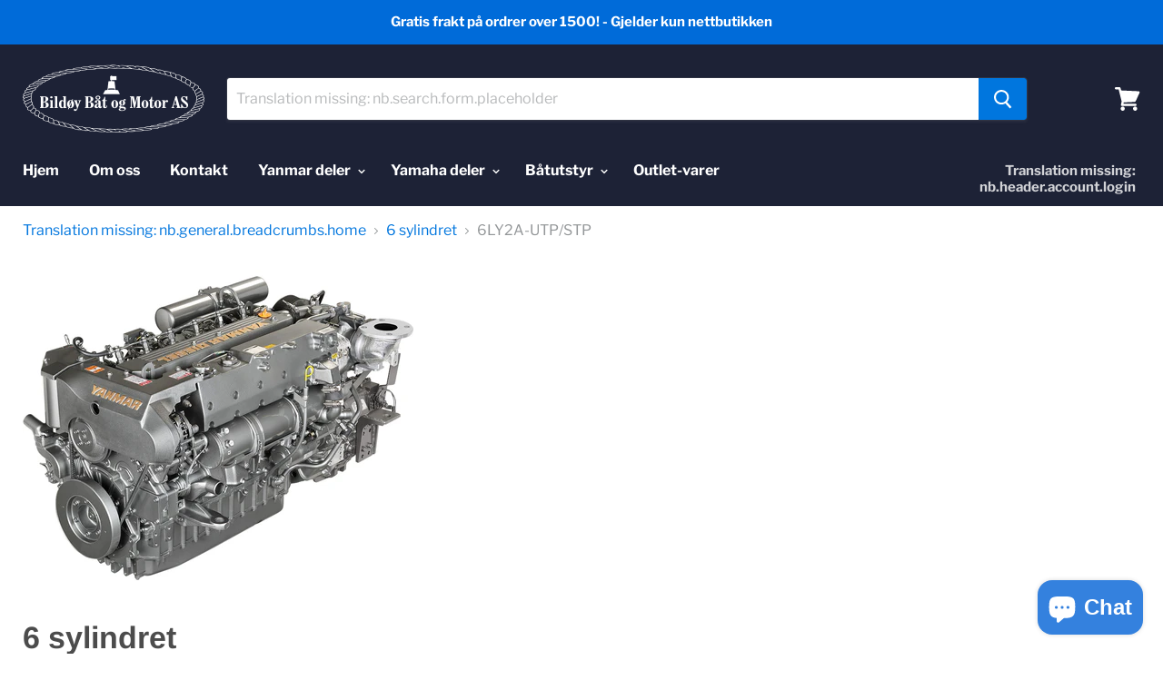

--- FILE ---
content_type: text/html; charset=utf-8
request_url: https://bildoybat.no/collections/6-sylindret/6LY2A-UTP%2FSTP
body_size: 29438
content:
<!doctype html>
<!--[if IE]><html class="no-js no-touch ie9" lang="nb"><![endif]-->
<!--[if !IE]><!--><html class="no-js no-touch" lang="nb"><!--<![endif]-->
  <head>
    <meta charset="utf-8">
    <meta http-equiv="x-ua-compatible" content="IE=edge">

    <title>6 sylindret

        
Translation missing: nb.general.title.tags
Translation missing: nb.general.title.shop</title>

    

    
  <link rel="shortcut icon" href="//bildoybat.no/cdn/shop/files/favicon_32x32.png?v=1614339215" type="image/png">


    <link rel="canonical" href="https://bildoybat.no/collections/6-sylindret/6ly2a-utp/stp">
    <meta name="viewport" content="width=device-width">

    
    















<meta property="og:site_name" content="BildoyBat.no">
<meta property="og:url" content="https://bildoybat.no/collections/6-sylindret/6ly2a-utp/stp">
<meta property="og:title" content="6 sylindret">
<meta property="og:type" content="website">
<meta property="og:description" content="Bildøy Båt og motor ble startet i 2000 og eies idag hovedsaklig av familien Hitsøy. Hos Bildøy Båt og Motor finner du det meste som trengs til vedlikehold av båten din. I tillegg til verksted har vi butikk, dieselkai og krane.">




    
    
    

    
    
    <meta
      property="og:image"
      content="https://bildoybat.no/cdn/shop/collections/6-sylindret_1200x1007.jpg?v=1551644463"
    />
    <meta
      property="og:image:secure_url"
      content="https://bildoybat.no/cdn/shop/collections/6-sylindret_1200x1007.jpg?v=1551644463"
    />
    <meta property="og:image:width" content="1200" />
    <meta property="og:image:height" content="1007" />
    <meta property="og:image:alt" content="6 sylindret" />
  
















<meta name="twitter:title" content="6 sylindret">
<meta name="twitter:description" content="Bildøy Båt og motor ble startet i 2000 og eies idag hovedsaklig av familien Hitsøy. Hos Bildøy Båt og Motor finner du det meste som trengs til vedlikehold av båten din. I tillegg til verksted har vi butikk, dieselkai og krane.">


    
    
    
      
      
      <meta name="twitter:card" content="summary_large_image">
    
    
    <meta
      property="twitter:image"
      content="https://bildoybat.no/cdn/shop/collections/6-sylindret_1200x600_crop_center.jpg?v=1551644463"
    />
    <meta property="twitter:image:width" content="1200" />
    <meta property="twitter:image:height" content="600" />
    <meta property="twitter:image:alt" content="6 sylindret" />
  



    <script>window.performance && window.performance.mark && window.performance.mark('shopify.content_for_header.start');</script><meta id="shopify-digital-wallet" name="shopify-digital-wallet" content="/7391314009/digital_wallets/dialog">
<meta name="shopify-checkout-api-token" content="b72d65f705422048964d7cb36e9dceda">
<meta id="in-context-paypal-metadata" data-shop-id="7391314009" data-venmo-supported="false" data-environment="production" data-locale="en_US" data-paypal-v4="true" data-currency="NOK">
<link rel="alternate" type="application/atom+xml" title="Feed" href="/collections/6-sylindret/6LY2A-UTP%2FSTP.atom" />
<link rel="alternate" type="application/json+oembed" href="https://bildoybat.no/collections/6-sylindret/6ly2a-utp/stp.oembed">
<script async="async" src="/checkouts/internal/preloads.js?locale=nb-NO"></script>
<script id="shopify-features" type="application/json">{"accessToken":"b72d65f705422048964d7cb36e9dceda","betas":["rich-media-storefront-analytics"],"domain":"bildoybat.no","predictiveSearch":true,"shopId":7391314009,"locale":"nb"}</script>
<script>var Shopify = Shopify || {};
Shopify.shop = "bildoybat-no.myshopify.com";
Shopify.locale = "nb";
Shopify.currency = {"active":"NOK","rate":"1.0"};
Shopify.country = "NO";
Shopify.theme = {"name":"Empire","id":42237755481,"schema_name":"Empire","schema_version":"4.2.3","theme_store_id":838,"role":"main"};
Shopify.theme.handle = "null";
Shopify.theme.style = {"id":null,"handle":null};
Shopify.cdnHost = "bildoybat.no/cdn";
Shopify.routes = Shopify.routes || {};
Shopify.routes.root = "/";</script>
<script type="module">!function(o){(o.Shopify=o.Shopify||{}).modules=!0}(window);</script>
<script>!function(o){function n(){var o=[];function n(){o.push(Array.prototype.slice.apply(arguments))}return n.q=o,n}var t=o.Shopify=o.Shopify||{};t.loadFeatures=n(),t.autoloadFeatures=n()}(window);</script>
<script id="shop-js-analytics" type="application/json">{"pageType":"collection"}</script>
<script defer="defer" async type="module" src="//bildoybat.no/cdn/shopifycloud/shop-js/modules/v2/client.init-shop-cart-sync_Ck1zgi6O.nb.esm.js"></script>
<script defer="defer" async type="module" src="//bildoybat.no/cdn/shopifycloud/shop-js/modules/v2/chunk.common_rE7lmuZt.esm.js"></script>
<script type="module">
  await import("//bildoybat.no/cdn/shopifycloud/shop-js/modules/v2/client.init-shop-cart-sync_Ck1zgi6O.nb.esm.js");
await import("//bildoybat.no/cdn/shopifycloud/shop-js/modules/v2/chunk.common_rE7lmuZt.esm.js");

  window.Shopify.SignInWithShop?.initShopCartSync?.({"fedCMEnabled":true,"windoidEnabled":true});

</script>
<script id="__st">var __st={"a":7391314009,"offset":3600,"reqid":"bb299534-fb25-47ac-9659-e709689c23ab-1768761009","pageurl":"bildoybat.no\/collections\/6-sylindret\/6LY2A-UTP%2FSTP","u":"33df51b4383c","p":"collection","rtyp":"collection","rid":92011429977};</script>
<script>window.ShopifyPaypalV4VisibilityTracking = true;</script>
<script id="captcha-bootstrap">!function(){'use strict';const t='contact',e='account',n='new_comment',o=[[t,t],['blogs',n],['comments',n],[t,'customer']],c=[[e,'customer_login'],[e,'guest_login'],[e,'recover_customer_password'],[e,'create_customer']],r=t=>t.map((([t,e])=>`form[action*='/${t}']:not([data-nocaptcha='true']) input[name='form_type'][value='${e}']`)).join(','),a=t=>()=>t?[...document.querySelectorAll(t)].map((t=>t.form)):[];function s(){const t=[...o],e=r(t);return a(e)}const i='password',u='form_key',d=['recaptcha-v3-token','g-recaptcha-response','h-captcha-response',i],f=()=>{try{return window.sessionStorage}catch{return}},m='__shopify_v',_=t=>t.elements[u];function p(t,e,n=!1){try{const o=window.sessionStorage,c=JSON.parse(o.getItem(e)),{data:r}=function(t){const{data:e,action:n}=t;return t[m]||n?{data:e,action:n}:{data:t,action:n}}(c);for(const[e,n]of Object.entries(r))t.elements[e]&&(t.elements[e].value=n);n&&o.removeItem(e)}catch(o){console.error('form repopulation failed',{error:o})}}const l='form_type',E='cptcha';function T(t){t.dataset[E]=!0}const w=window,h=w.document,L='Shopify',v='ce_forms',y='captcha';let A=!1;((t,e)=>{const n=(g='f06e6c50-85a8-45c8-87d0-21a2b65856fe',I='https://cdn.shopify.com/shopifycloud/storefront-forms-hcaptcha/ce_storefront_forms_captcha_hcaptcha.v1.5.2.iife.js',D={infoText:'Beskyttet av hCaptcha',privacyText:'Personvern',termsText:'Vilkår'},(t,e,n)=>{const o=w[L][v],c=o.bindForm;if(c)return c(t,g,e,D).then(n);var r;o.q.push([[t,g,e,D],n]),r=I,A||(h.body.append(Object.assign(h.createElement('script'),{id:'captcha-provider',async:!0,src:r})),A=!0)});var g,I,D;w[L]=w[L]||{},w[L][v]=w[L][v]||{},w[L][v].q=[],w[L][y]=w[L][y]||{},w[L][y].protect=function(t,e){n(t,void 0,e),T(t)},Object.freeze(w[L][y]),function(t,e,n,w,h,L){const[v,y,A,g]=function(t,e,n){const i=e?o:[],u=t?c:[],d=[...i,...u],f=r(d),m=r(i),_=r(d.filter((([t,e])=>n.includes(e))));return[a(f),a(m),a(_),s()]}(w,h,L),I=t=>{const e=t.target;return e instanceof HTMLFormElement?e:e&&e.form},D=t=>v().includes(t);t.addEventListener('submit',(t=>{const e=I(t);if(!e)return;const n=D(e)&&!e.dataset.hcaptchaBound&&!e.dataset.recaptchaBound,o=_(e),c=g().includes(e)&&(!o||!o.value);(n||c)&&t.preventDefault(),c&&!n&&(function(t){try{if(!f())return;!function(t){const e=f();if(!e)return;const n=_(t);if(!n)return;const o=n.value;o&&e.removeItem(o)}(t);const e=Array.from(Array(32),(()=>Math.random().toString(36)[2])).join('');!function(t,e){_(t)||t.append(Object.assign(document.createElement('input'),{type:'hidden',name:u})),t.elements[u].value=e}(t,e),function(t,e){const n=f();if(!n)return;const o=[...t.querySelectorAll(`input[type='${i}']`)].map((({name:t})=>t)),c=[...d,...o],r={};for(const[a,s]of new FormData(t).entries())c.includes(a)||(r[a]=s);n.setItem(e,JSON.stringify({[m]:1,action:t.action,data:r}))}(t,e)}catch(e){console.error('failed to persist form',e)}}(e),e.submit())}));const S=(t,e)=>{t&&!t.dataset[E]&&(n(t,e.some((e=>e===t))),T(t))};for(const o of['focusin','change'])t.addEventListener(o,(t=>{const e=I(t);D(e)&&S(e,y())}));const B=e.get('form_key'),M=e.get(l),P=B&&M;t.addEventListener('DOMContentLoaded',(()=>{const t=y();if(P)for(const e of t)e.elements[l].value===M&&p(e,B);[...new Set([...A(),...v().filter((t=>'true'===t.dataset.shopifyCaptcha))])].forEach((e=>S(e,t)))}))}(h,new URLSearchParams(w.location.search),n,t,e,['guest_login'])})(!0,!0)}();</script>
<script integrity="sha256-4kQ18oKyAcykRKYeNunJcIwy7WH5gtpwJnB7kiuLZ1E=" data-source-attribution="shopify.loadfeatures" defer="defer" src="//bildoybat.no/cdn/shopifycloud/storefront/assets/storefront/load_feature-a0a9edcb.js" crossorigin="anonymous"></script>
<script data-source-attribution="shopify.dynamic_checkout.dynamic.init">var Shopify=Shopify||{};Shopify.PaymentButton=Shopify.PaymentButton||{isStorefrontPortableWallets:!0,init:function(){window.Shopify.PaymentButton.init=function(){};var t=document.createElement("script");t.src="https://bildoybat.no/cdn/shopifycloud/portable-wallets/latest/portable-wallets.nb.js",t.type="module",document.head.appendChild(t)}};
</script>
<script data-source-attribution="shopify.dynamic_checkout.buyer_consent">
  function portableWalletsHideBuyerConsent(e){var t=document.getElementById("shopify-buyer-consent"),n=document.getElementById("shopify-subscription-policy-button");t&&n&&(t.classList.add("hidden"),t.setAttribute("aria-hidden","true"),n.removeEventListener("click",e))}function portableWalletsShowBuyerConsent(e){var t=document.getElementById("shopify-buyer-consent"),n=document.getElementById("shopify-subscription-policy-button");t&&n&&(t.classList.remove("hidden"),t.removeAttribute("aria-hidden"),n.addEventListener("click",e))}window.Shopify?.PaymentButton&&(window.Shopify.PaymentButton.hideBuyerConsent=portableWalletsHideBuyerConsent,window.Shopify.PaymentButton.showBuyerConsent=portableWalletsShowBuyerConsent);
</script>
<script data-source-attribution="shopify.dynamic_checkout.cart.bootstrap">document.addEventListener("DOMContentLoaded",(function(){function t(){return document.querySelector("shopify-accelerated-checkout-cart, shopify-accelerated-checkout")}if(t())Shopify.PaymentButton.init();else{new MutationObserver((function(e,n){t()&&(Shopify.PaymentButton.init(),n.disconnect())})).observe(document.body,{childList:!0,subtree:!0})}}));
</script>
<link id="shopify-accelerated-checkout-styles" rel="stylesheet" media="screen" href="https://bildoybat.no/cdn/shopifycloud/portable-wallets/latest/accelerated-checkout-backwards-compat.css" crossorigin="anonymous">
<style id="shopify-accelerated-checkout-cart">
        #shopify-buyer-consent {
  margin-top: 1em;
  display: inline-block;
  width: 100%;
}

#shopify-buyer-consent.hidden {
  display: none;
}

#shopify-subscription-policy-button {
  background: none;
  border: none;
  padding: 0;
  text-decoration: underline;
  font-size: inherit;
  cursor: pointer;
}

#shopify-subscription-policy-button::before {
  box-shadow: none;
}

      </style>

<script>window.performance && window.performance.mark && window.performance.mark('shopify.content_for_header.end');</script>

    <script>
      document.documentElement.className=document.documentElement.className.replace(/\bno-js\b/,'js');
      if(window.Shopify&&window.Shopify.designMode)document.documentElement.className+=' in-theme-editor';
      if(('ontouchstart' in window)||window.DocumentTouch&&document instanceof DocumentTouch)document.documentElement.className=document.documentElement.className.replace(/\bno-touch\b/,'has-touch');
    </script>

    <link href="//bildoybat.no/cdn/shop/t/2/assets/theme.scss.css?v=85776817411827007121759259237" rel="stylesheet" type="text/css" media="all" />
  <script src="https://cdn.shopify.com/extensions/7bc9bb47-adfa-4267-963e-cadee5096caf/inbox-1252/assets/inbox-chat-loader.js" type="text/javascript" defer="defer"></script>
<link href="https://monorail-edge.shopifysvc.com" rel="dns-prefetch">
<script>(function(){if ("sendBeacon" in navigator && "performance" in window) {try {var session_token_from_headers = performance.getEntriesByType('navigation')[0].serverTiming.find(x => x.name == '_s').description;} catch {var session_token_from_headers = undefined;}var session_cookie_matches = document.cookie.match(/_shopify_s=([^;]*)/);var session_token_from_cookie = session_cookie_matches && session_cookie_matches.length === 2 ? session_cookie_matches[1] : "";var session_token = session_token_from_headers || session_token_from_cookie || "";function handle_abandonment_event(e) {var entries = performance.getEntries().filter(function(entry) {return /monorail-edge.shopifysvc.com/.test(entry.name);});if (!window.abandonment_tracked && entries.length === 0) {window.abandonment_tracked = true;var currentMs = Date.now();var navigation_start = performance.timing.navigationStart;var payload = {shop_id: 7391314009,url: window.location.href,navigation_start,duration: currentMs - navigation_start,session_token,page_type: "collection"};window.navigator.sendBeacon("https://monorail-edge.shopifysvc.com/v1/produce", JSON.stringify({schema_id: "online_store_buyer_site_abandonment/1.1",payload: payload,metadata: {event_created_at_ms: currentMs,event_sent_at_ms: currentMs}}));}}window.addEventListener('pagehide', handle_abandonment_event);}}());</script>
<script id="web-pixels-manager-setup">(function e(e,d,r,n,o){if(void 0===o&&(o={}),!Boolean(null===(a=null===(i=window.Shopify)||void 0===i?void 0:i.analytics)||void 0===a?void 0:a.replayQueue)){var i,a;window.Shopify=window.Shopify||{};var t=window.Shopify;t.analytics=t.analytics||{};var s=t.analytics;s.replayQueue=[],s.publish=function(e,d,r){return s.replayQueue.push([e,d,r]),!0};try{self.performance.mark("wpm:start")}catch(e){}var l=function(){var e={modern:/Edge?\/(1{2}[4-9]|1[2-9]\d|[2-9]\d{2}|\d{4,})\.\d+(\.\d+|)|Firefox\/(1{2}[4-9]|1[2-9]\d|[2-9]\d{2}|\d{4,})\.\d+(\.\d+|)|Chrom(ium|e)\/(9{2}|\d{3,})\.\d+(\.\d+|)|(Maci|X1{2}).+ Version\/(15\.\d+|(1[6-9]|[2-9]\d|\d{3,})\.\d+)([,.]\d+|)( \(\w+\)|)( Mobile\/\w+|) Safari\/|Chrome.+OPR\/(9{2}|\d{3,})\.\d+\.\d+|(CPU[ +]OS|iPhone[ +]OS|CPU[ +]iPhone|CPU IPhone OS|CPU iPad OS)[ +]+(15[._]\d+|(1[6-9]|[2-9]\d|\d{3,})[._]\d+)([._]\d+|)|Android:?[ /-](13[3-9]|1[4-9]\d|[2-9]\d{2}|\d{4,})(\.\d+|)(\.\d+|)|Android.+Firefox\/(13[5-9]|1[4-9]\d|[2-9]\d{2}|\d{4,})\.\d+(\.\d+|)|Android.+Chrom(ium|e)\/(13[3-9]|1[4-9]\d|[2-9]\d{2}|\d{4,})\.\d+(\.\d+|)|SamsungBrowser\/([2-9]\d|\d{3,})\.\d+/,legacy:/Edge?\/(1[6-9]|[2-9]\d|\d{3,})\.\d+(\.\d+|)|Firefox\/(5[4-9]|[6-9]\d|\d{3,})\.\d+(\.\d+|)|Chrom(ium|e)\/(5[1-9]|[6-9]\d|\d{3,})\.\d+(\.\d+|)([\d.]+$|.*Safari\/(?![\d.]+ Edge\/[\d.]+$))|(Maci|X1{2}).+ Version\/(10\.\d+|(1[1-9]|[2-9]\d|\d{3,})\.\d+)([,.]\d+|)( \(\w+\)|)( Mobile\/\w+|) Safari\/|Chrome.+OPR\/(3[89]|[4-9]\d|\d{3,})\.\d+\.\d+|(CPU[ +]OS|iPhone[ +]OS|CPU[ +]iPhone|CPU IPhone OS|CPU iPad OS)[ +]+(10[._]\d+|(1[1-9]|[2-9]\d|\d{3,})[._]\d+)([._]\d+|)|Android:?[ /-](13[3-9]|1[4-9]\d|[2-9]\d{2}|\d{4,})(\.\d+|)(\.\d+|)|Mobile Safari.+OPR\/([89]\d|\d{3,})\.\d+\.\d+|Android.+Firefox\/(13[5-9]|1[4-9]\d|[2-9]\d{2}|\d{4,})\.\d+(\.\d+|)|Android.+Chrom(ium|e)\/(13[3-9]|1[4-9]\d|[2-9]\d{2}|\d{4,})\.\d+(\.\d+|)|Android.+(UC? ?Browser|UCWEB|U3)[ /]?(15\.([5-9]|\d{2,})|(1[6-9]|[2-9]\d|\d{3,})\.\d+)\.\d+|SamsungBrowser\/(5\.\d+|([6-9]|\d{2,})\.\d+)|Android.+MQ{2}Browser\/(14(\.(9|\d{2,})|)|(1[5-9]|[2-9]\d|\d{3,})(\.\d+|))(\.\d+|)|K[Aa][Ii]OS\/(3\.\d+|([4-9]|\d{2,})\.\d+)(\.\d+|)/},d=e.modern,r=e.legacy,n=navigator.userAgent;return n.match(d)?"modern":n.match(r)?"legacy":"unknown"}(),u="modern"===l?"modern":"legacy",c=(null!=n?n:{modern:"",legacy:""})[u],f=function(e){return[e.baseUrl,"/wpm","/b",e.hashVersion,"modern"===e.buildTarget?"m":"l",".js"].join("")}({baseUrl:d,hashVersion:r,buildTarget:u}),m=function(e){var d=e.version,r=e.bundleTarget,n=e.surface,o=e.pageUrl,i=e.monorailEndpoint;return{emit:function(e){var a=e.status,t=e.errorMsg,s=(new Date).getTime(),l=JSON.stringify({metadata:{event_sent_at_ms:s},events:[{schema_id:"web_pixels_manager_load/3.1",payload:{version:d,bundle_target:r,page_url:o,status:a,surface:n,error_msg:t},metadata:{event_created_at_ms:s}}]});if(!i)return console&&console.warn&&console.warn("[Web Pixels Manager] No Monorail endpoint provided, skipping logging."),!1;try{return self.navigator.sendBeacon.bind(self.navigator)(i,l)}catch(e){}var u=new XMLHttpRequest;try{return u.open("POST",i,!0),u.setRequestHeader("Content-Type","text/plain"),u.send(l),!0}catch(e){return console&&console.warn&&console.warn("[Web Pixels Manager] Got an unhandled error while logging to Monorail."),!1}}}}({version:r,bundleTarget:l,surface:e.surface,pageUrl:self.location.href,monorailEndpoint:e.monorailEndpoint});try{o.browserTarget=l,function(e){var d=e.src,r=e.async,n=void 0===r||r,o=e.onload,i=e.onerror,a=e.sri,t=e.scriptDataAttributes,s=void 0===t?{}:t,l=document.createElement("script"),u=document.querySelector("head"),c=document.querySelector("body");if(l.async=n,l.src=d,a&&(l.integrity=a,l.crossOrigin="anonymous"),s)for(var f in s)if(Object.prototype.hasOwnProperty.call(s,f))try{l.dataset[f]=s[f]}catch(e){}if(o&&l.addEventListener("load",o),i&&l.addEventListener("error",i),u)u.appendChild(l);else{if(!c)throw new Error("Did not find a head or body element to append the script");c.appendChild(l)}}({src:f,async:!0,onload:function(){if(!function(){var e,d;return Boolean(null===(d=null===(e=window.Shopify)||void 0===e?void 0:e.analytics)||void 0===d?void 0:d.initialized)}()){var d=window.webPixelsManager.init(e)||void 0;if(d){var r=window.Shopify.analytics;r.replayQueue.forEach((function(e){var r=e[0],n=e[1],o=e[2];d.publishCustomEvent(r,n,o)})),r.replayQueue=[],r.publish=d.publishCustomEvent,r.visitor=d.visitor,r.initialized=!0}}},onerror:function(){return m.emit({status:"failed",errorMsg:"".concat(f," has failed to load")})},sri:function(e){var d=/^sha384-[A-Za-z0-9+/=]+$/;return"string"==typeof e&&d.test(e)}(c)?c:"",scriptDataAttributes:o}),m.emit({status:"loading"})}catch(e){m.emit({status:"failed",errorMsg:(null==e?void 0:e.message)||"Unknown error"})}}})({shopId: 7391314009,storefrontBaseUrl: "https://bildoybat.no",extensionsBaseUrl: "https://extensions.shopifycdn.com/cdn/shopifycloud/web-pixels-manager",monorailEndpoint: "https://monorail-edge.shopifysvc.com/unstable/produce_batch",surface: "storefront-renderer",enabledBetaFlags: ["2dca8a86"],webPixelsConfigList: [{"id":"33390689","eventPayloadVersion":"v1","runtimeContext":"LAX","scriptVersion":"1","type":"CUSTOM","privacyPurposes":["MARKETING"],"name":"Meta pixel (migrated)"},{"id":"56623201","eventPayloadVersion":"v1","runtimeContext":"LAX","scriptVersion":"1","type":"CUSTOM","privacyPurposes":["ANALYTICS"],"name":"Google Analytics tag (migrated)"},{"id":"shopify-app-pixel","configuration":"{}","eventPayloadVersion":"v1","runtimeContext":"STRICT","scriptVersion":"0450","apiClientId":"shopify-pixel","type":"APP","privacyPurposes":["ANALYTICS","MARKETING"]},{"id":"shopify-custom-pixel","eventPayloadVersion":"v1","runtimeContext":"LAX","scriptVersion":"0450","apiClientId":"shopify-pixel","type":"CUSTOM","privacyPurposes":["ANALYTICS","MARKETING"]}],isMerchantRequest: false,initData: {"shop":{"name":"BildoyBat.no","paymentSettings":{"currencyCode":"NOK"},"myshopifyDomain":"bildoybat-no.myshopify.com","countryCode":"NO","storefrontUrl":"https:\/\/bildoybat.no"},"customer":null,"cart":null,"checkout":null,"productVariants":[],"purchasingCompany":null},},"https://bildoybat.no/cdn","fcfee988w5aeb613cpc8e4bc33m6693e112",{"modern":"","legacy":""},{"shopId":"7391314009","storefrontBaseUrl":"https:\/\/bildoybat.no","extensionBaseUrl":"https:\/\/extensions.shopifycdn.com\/cdn\/shopifycloud\/web-pixels-manager","surface":"storefront-renderer","enabledBetaFlags":"[\"2dca8a86\"]","isMerchantRequest":"false","hashVersion":"fcfee988w5aeb613cpc8e4bc33m6693e112","publish":"custom","events":"[[\"page_viewed\",{}],[\"collection_viewed\",{\"collection\":{\"id\":\"92011429977\",\"title\":\"6 sylindret\",\"productVariants\":[{\"price\":{\"amount\":735.0,\"currencyCode\":\"NOK\"},\"product\":{\"title\":\"OLJEFILTER BYPASS 119593-35410\",\"vendor\":\"Yanmar\",\"id\":\"2023477641305\",\"untranslatedTitle\":\"OLJEFILTER BYPASS 119593-35410\",\"url\":\"\/products\/6sy20\",\"type\":\"6-sylindret\"},\"id\":\"21014407479385\",\"image\":{\"src\":\"\/\/bildoybat.no\/cdn\/shop\/products\/oljefilter-bypass-119593-35400-6-sylindret_668.jpg?v=1580378459\"},\"sku\":\"\",\"title\":\"Default Title\",\"untranslatedTitle\":\"Default Title\"},{\"price\":{\"amount\":710.0,\"currencyCode\":\"NOK\"},\"product\":{\"title\":\"OLJEFILTER 119593-35110\",\"vendor\":\"Yanmar\",\"id\":\"2023476396121\",\"untranslatedTitle\":\"OLJEFILTER 119593-35110\",\"url\":\"\/products\/6sy10\",\"type\":\"6-sylindret\"},\"id\":\"21014395945049\",\"image\":{\"src\":\"\/\/bildoybat.no\/cdn\/shop\/products\/oljefilter-119593-35100-6-sylindret_823.jpg?v=1580378366\"},\"sku\":\"\",\"title\":\"Default Title\",\"untranslatedTitle\":\"Default Title\"},{\"price\":{\"amount\":160.0,\"currencyCode\":\"NOK\"},\"product\":{\"title\":\"LUFTFILTER 119593-18880\",\"vendor\":\"Yanmar\",\"id\":\"2023471841369\",\"untranslatedTitle\":\"LUFTFILTER 119593-18880\",\"url\":\"\/products\/6sy84\",\"type\":\"6-sylindret\"},\"id\":\"21014348398681\",\"image\":{\"src\":\"\/\/bildoybat.no\/cdn\/shop\/products\/luftfilter-119593-18880-6-sylindret_162.jpg?v=1580378170\"},\"sku\":\"\",\"title\":\"Default Title\",\"untranslatedTitle\":\"Default Title\"},{\"price\":{\"amount\":1409.0,\"currencyCode\":\"NOK\"},\"product\":{\"title\":\"IMPELLER KIT 119574-42530\",\"vendor\":\"Yanmar\",\"id\":\"2023468826713\",\"untranslatedTitle\":\"IMPELLER KIT 119574-42530\",\"url\":\"\/products\/6sy39\",\"type\":\"6-sylindret\"},\"id\":\"21014321528921\",\"image\":{\"src\":\"\/\/bildoybat.no\/cdn\/shop\/products\/impeller-kit-119574-42530-6-sylindret_804.jpg?v=1580378020\"},\"sku\":\"\",\"title\":\"Default Title\",\"untranslatedTitle\":\"Default Title\"},{\"price\":{\"amount\":738.0,\"currencyCode\":\"NOK\"},\"product\":{\"title\":\"Dieselfilter 41650-502330\",\"vendor\":\"Yanmar\",\"id\":\"2023464730713\",\"untranslatedTitle\":\"Dieselfilter 41650-502330\",\"url\":\"\/products\/6sy29\",\"type\":\"6-sylindret\"},\"id\":\"21014282338393\",\"image\":{\"src\":\"\/\/bildoybat.no\/cdn\/shop\/products\/dieselfilter-41650-502330-6-sylindret_728.jpg?v=1580377801\"},\"sku\":\"\",\"title\":\"Default Title\",\"untranslatedTitle\":\"Default Title\"},{\"price\":{\"amount\":44.0,\"currencyCode\":\"NOK\"},\"product\":{\"title\":\"PAKNING IMPELLER 119574-42570\",\"vendor\":\"Yanmar\",\"id\":\"2023480098905\",\"untranslatedTitle\":\"PAKNING IMPELLER 119574-42570\",\"url\":\"\/products\/6sy49\",\"type\":\"6-sylindret\"},\"id\":\"21014432153689\",\"image\":{\"src\":\"\/\/bildoybat.no\/cdn\/shop\/products\/pakning-impeller-119574-42570-6-sylindret_890.jpg?v=1580378549\"},\"sku\":\"\",\"title\":\"Default Title\",\"untranslatedTitle\":\"Default Title\"},{\"price\":{\"amount\":151.0,\"currencyCode\":\"NOK\"},\"product\":{\"title\":\"NØKKEL RUND 123482-91291\",\"vendor\":\"Yanmar\",\"id\":\"2023474364505\",\"untranslatedTitle\":\"NØKKEL RUND 123482-91291\",\"url\":\"\/products\/6sy96\",\"type\":\"6-sylindret\"},\"id\":\"21014374187097\",\"image\":{\"src\":\"\/\/bildoybat.no\/cdn\/shop\/products\/nokkel-rund-123482-91291-6-sylindret_806.jpg?v=1580378275\"},\"sku\":\"\",\"title\":\"Default Title\",\"untranslatedTitle\":\"Default Title\"},{\"price\":{\"amount\":364.0,\"currencyCode\":\"NOK\"},\"product\":{\"title\":\"DYNAMOREIM N4802-1382\",\"vendor\":\"Yanmar\",\"id\":\"2023466205273\",\"untranslatedTitle\":\"DYNAMOREIM N4802-1382\",\"url\":\"\/products\/6sy103\",\"type\":\"6-sylindret\"},\"id\":\"21014296789081\",\"image\":{\"src\":\"\/\/bildoybat.no\/cdn\/shop\/products\/dynamoreim-n4802-1382-6-sylindret_878.jpg?v=1580377903\"},\"sku\":\"\",\"title\":\"Default Title\",\"untranslatedTitle\":\"Default Title\"},{\"price\":{\"amount\":445.0,\"currencyCode\":\"NOK\"},\"product\":{\"title\":\"DYNAMOREIM N4802-1320\",\"vendor\":\"Yanmar\",\"id\":\"2023466041433\",\"untranslatedTitle\":\"DYNAMOREIM N4802-1320\",\"url\":\"\/products\/6sy78\",\"type\":\"6-sylindret\"},\"id\":\"21014295871577\",\"image\":{\"src\":\"\/\/bildoybat.no\/cdn\/shop\/products\/dynamoreim-n4802-1320-6-sylindret_682.jpg?v=1580377878\"},\"sku\":\"\",\"title\":\"Default Title\",\"untranslatedTitle\":\"Default Title\"}]}}]]"});</script><script>
  window.ShopifyAnalytics = window.ShopifyAnalytics || {};
  window.ShopifyAnalytics.meta = window.ShopifyAnalytics.meta || {};
  window.ShopifyAnalytics.meta.currency = 'NOK';
  var meta = {"products":[{"id":2023477641305,"gid":"gid:\/\/shopify\/Product\/2023477641305","vendor":"Yanmar","type":"6-sylindret","handle":"6sy20","variants":[{"id":21014407479385,"price":73500,"name":"OLJEFILTER BYPASS 119593-35410","public_title":null,"sku":""}],"remote":false},{"id":2023476396121,"gid":"gid:\/\/shopify\/Product\/2023476396121","vendor":"Yanmar","type":"6-sylindret","handle":"6sy10","variants":[{"id":21014395945049,"price":71000,"name":"OLJEFILTER 119593-35110","public_title":null,"sku":""}],"remote":false},{"id":2023471841369,"gid":"gid:\/\/shopify\/Product\/2023471841369","vendor":"Yanmar","type":"6-sylindret","handle":"6sy84","variants":[{"id":21014348398681,"price":16000,"name":"LUFTFILTER 119593-18880","public_title":null,"sku":""}],"remote":false},{"id":2023468826713,"gid":"gid:\/\/shopify\/Product\/2023468826713","vendor":"Yanmar","type":"6-sylindret","handle":"6sy39","variants":[{"id":21014321528921,"price":140900,"name":"IMPELLER KIT 119574-42530","public_title":null,"sku":""}],"remote":false},{"id":2023464730713,"gid":"gid:\/\/shopify\/Product\/2023464730713","vendor":"Yanmar","type":"6-sylindret","handle":"6sy29","variants":[{"id":21014282338393,"price":73800,"name":"Dieselfilter 41650-502330","public_title":null,"sku":""}],"remote":false},{"id":2023480098905,"gid":"gid:\/\/shopify\/Product\/2023480098905","vendor":"Yanmar","type":"6-sylindret","handle":"6sy49","variants":[{"id":21014432153689,"price":4400,"name":"PAKNING IMPELLER 119574-42570","public_title":null,"sku":""}],"remote":false},{"id":2023474364505,"gid":"gid:\/\/shopify\/Product\/2023474364505","vendor":"Yanmar","type":"6-sylindret","handle":"6sy96","variants":[{"id":21014374187097,"price":15100,"name":"NØKKEL RUND 123482-91291","public_title":null,"sku":""}],"remote":false},{"id":2023466205273,"gid":"gid:\/\/shopify\/Product\/2023466205273","vendor":"Yanmar","type":"6-sylindret","handle":"6sy103","variants":[{"id":21014296789081,"price":36400,"name":"DYNAMOREIM N4802-1382","public_title":null,"sku":""}],"remote":false},{"id":2023466041433,"gid":"gid:\/\/shopify\/Product\/2023466041433","vendor":"Yanmar","type":"6-sylindret","handle":"6sy78","variants":[{"id":21014295871577,"price":44500,"name":"DYNAMOREIM N4802-1320","public_title":null,"sku":""}],"remote":false}],"page":{"pageType":"collection","resourceType":"collection","resourceId":92011429977,"requestId":"bb299534-fb25-47ac-9659-e709689c23ab-1768761009"}};
  for (var attr in meta) {
    window.ShopifyAnalytics.meta[attr] = meta[attr];
  }
</script>
<script class="analytics">
  (function () {
    var customDocumentWrite = function(content) {
      var jquery = null;

      if (window.jQuery) {
        jquery = window.jQuery;
      } else if (window.Checkout && window.Checkout.$) {
        jquery = window.Checkout.$;
      }

      if (jquery) {
        jquery('body').append(content);
      }
    };

    var hasLoggedConversion = function(token) {
      if (token) {
        return document.cookie.indexOf('loggedConversion=' + token) !== -1;
      }
      return false;
    }

    var setCookieIfConversion = function(token) {
      if (token) {
        var twoMonthsFromNow = new Date(Date.now());
        twoMonthsFromNow.setMonth(twoMonthsFromNow.getMonth() + 2);

        document.cookie = 'loggedConversion=' + token + '; expires=' + twoMonthsFromNow;
      }
    }

    var trekkie = window.ShopifyAnalytics.lib = window.trekkie = window.trekkie || [];
    if (trekkie.integrations) {
      return;
    }
    trekkie.methods = [
      'identify',
      'page',
      'ready',
      'track',
      'trackForm',
      'trackLink'
    ];
    trekkie.factory = function(method) {
      return function() {
        var args = Array.prototype.slice.call(arguments);
        args.unshift(method);
        trekkie.push(args);
        return trekkie;
      };
    };
    for (var i = 0; i < trekkie.methods.length; i++) {
      var key = trekkie.methods[i];
      trekkie[key] = trekkie.factory(key);
    }
    trekkie.load = function(config) {
      trekkie.config = config || {};
      trekkie.config.initialDocumentCookie = document.cookie;
      var first = document.getElementsByTagName('script')[0];
      var script = document.createElement('script');
      script.type = 'text/javascript';
      script.onerror = function(e) {
        var scriptFallback = document.createElement('script');
        scriptFallback.type = 'text/javascript';
        scriptFallback.onerror = function(error) {
                var Monorail = {
      produce: function produce(monorailDomain, schemaId, payload) {
        var currentMs = new Date().getTime();
        var event = {
          schema_id: schemaId,
          payload: payload,
          metadata: {
            event_created_at_ms: currentMs,
            event_sent_at_ms: currentMs
          }
        };
        return Monorail.sendRequest("https://" + monorailDomain + "/v1/produce", JSON.stringify(event));
      },
      sendRequest: function sendRequest(endpointUrl, payload) {
        // Try the sendBeacon API
        if (window && window.navigator && typeof window.navigator.sendBeacon === 'function' && typeof window.Blob === 'function' && !Monorail.isIos12()) {
          var blobData = new window.Blob([payload], {
            type: 'text/plain'
          });

          if (window.navigator.sendBeacon(endpointUrl, blobData)) {
            return true;
          } // sendBeacon was not successful

        } // XHR beacon

        var xhr = new XMLHttpRequest();

        try {
          xhr.open('POST', endpointUrl);
          xhr.setRequestHeader('Content-Type', 'text/plain');
          xhr.send(payload);
        } catch (e) {
          console.log(e);
        }

        return false;
      },
      isIos12: function isIos12() {
        return window.navigator.userAgent.lastIndexOf('iPhone; CPU iPhone OS 12_') !== -1 || window.navigator.userAgent.lastIndexOf('iPad; CPU OS 12_') !== -1;
      }
    };
    Monorail.produce('monorail-edge.shopifysvc.com',
      'trekkie_storefront_load_errors/1.1',
      {shop_id: 7391314009,
      theme_id: 42237755481,
      app_name: "storefront",
      context_url: window.location.href,
      source_url: "//bildoybat.no/cdn/s/trekkie.storefront.cd680fe47e6c39ca5d5df5f0a32d569bc48c0f27.min.js"});

        };
        scriptFallback.async = true;
        scriptFallback.src = '//bildoybat.no/cdn/s/trekkie.storefront.cd680fe47e6c39ca5d5df5f0a32d569bc48c0f27.min.js';
        first.parentNode.insertBefore(scriptFallback, first);
      };
      script.async = true;
      script.src = '//bildoybat.no/cdn/s/trekkie.storefront.cd680fe47e6c39ca5d5df5f0a32d569bc48c0f27.min.js';
      first.parentNode.insertBefore(script, first);
    };
    trekkie.load(
      {"Trekkie":{"appName":"storefront","development":false,"defaultAttributes":{"shopId":7391314009,"isMerchantRequest":null,"themeId":42237755481,"themeCityHash":"11669058486193603823","contentLanguage":"nb","currency":"NOK","eventMetadataId":"e1331bbe-00bd-4738-b072-e2cb6e457141"},"isServerSideCookieWritingEnabled":true,"monorailRegion":"shop_domain","enabledBetaFlags":["65f19447"]},"Session Attribution":{},"S2S":{"facebookCapiEnabled":false,"source":"trekkie-storefront-renderer","apiClientId":580111}}
    );

    var loaded = false;
    trekkie.ready(function() {
      if (loaded) return;
      loaded = true;

      window.ShopifyAnalytics.lib = window.trekkie;

      var originalDocumentWrite = document.write;
      document.write = customDocumentWrite;
      try { window.ShopifyAnalytics.merchantGoogleAnalytics.call(this); } catch(error) {};
      document.write = originalDocumentWrite;

      window.ShopifyAnalytics.lib.page(null,{"pageType":"collection","resourceType":"collection","resourceId":92011429977,"requestId":"bb299534-fb25-47ac-9659-e709689c23ab-1768761009","shopifyEmitted":true});

      var match = window.location.pathname.match(/checkouts\/(.+)\/(thank_you|post_purchase)/)
      var token = match? match[1]: undefined;
      if (!hasLoggedConversion(token)) {
        setCookieIfConversion(token);
        window.ShopifyAnalytics.lib.track("Viewed Product Category",{"currency":"NOK","category":"Collection: 6-sylindret","collectionName":"6-sylindret","collectionId":92011429977,"nonInteraction":true},undefined,undefined,{"shopifyEmitted":true});
      }
    });


        var eventsListenerScript = document.createElement('script');
        eventsListenerScript.async = true;
        eventsListenerScript.src = "//bildoybat.no/cdn/shopifycloud/storefront/assets/shop_events_listener-3da45d37.js";
        document.getElementsByTagName('head')[0].appendChild(eventsListenerScript);

})();</script>
  <script>
  if (!window.ga || (window.ga && typeof window.ga !== 'function')) {
    window.ga = function ga() {
      (window.ga.q = window.ga.q || []).push(arguments);
      if (window.Shopify && window.Shopify.analytics && typeof window.Shopify.analytics.publish === 'function') {
        window.Shopify.analytics.publish("ga_stub_called", {}, {sendTo: "google_osp_migration"});
      }
      console.error("Shopify's Google Analytics stub called with:", Array.from(arguments), "\nSee https://help.shopify.com/manual/promoting-marketing/pixels/pixel-migration#google for more information.");
    };
    if (window.Shopify && window.Shopify.analytics && typeof window.Shopify.analytics.publish === 'function') {
      window.Shopify.analytics.publish("ga_stub_initialized", {}, {sendTo: "google_osp_migration"});
    }
  }
</script>
<script
  defer
  src="https://bildoybat.no/cdn/shopifycloud/perf-kit/shopify-perf-kit-3.0.4.min.js"
  data-application="storefront-renderer"
  data-shop-id="7391314009"
  data-render-region="gcp-us-central1"
  data-page-type="collection"
  data-theme-instance-id="42237755481"
  data-theme-name="Empire"
  data-theme-version="4.2.3"
  data-monorail-region="shop_domain"
  data-resource-timing-sampling-rate="10"
  data-shs="true"
  data-shs-beacon="true"
  data-shs-export-with-fetch="true"
  data-shs-logs-sample-rate="1"
  data-shs-beacon-endpoint="https://bildoybat.no/api/collect"
></script>
</head>

  <body>
    <div id="shopify-section-static-header" class="shopify-section site-header-wrapper"><script
  type="application/json"
  data-section-id="static-header"
  data-section-type="static-header"
  data-section-data>
  {
    "settings": {
      "sticky_header": true,
      "live_search": {
        "enable": true,
        "enable_images": true,
        "enable_content": true,
        "money_format": "{{amount_with_comma_separator}} kr",
        "context": {
          "view_all_results": "Translation missing: nb.search.general.view_all_results",
          "view_all_products": "Translation missing: nb.search.general.view_all_products",
          "content_results": {
            "title": "Translation missing: nb.search.general.pages_and_posts_title",
            "no_results": "Ingen resultater"
          },
          "no_results_products": {
            "title": "Translation missing: nb.search.general.no_results_products_title",
            "message": "Translation missing: nb.search.general.no_results_products_message"
          }
        }
      }
    },
    "currency": {
      "enable": false,
      "shop_currency": "NOK",
      "default_currency": "NOK",
      "display_format": "money_with_currency_format",
      "money_format": "{{amount_with_comma_separator}} NOK",
      "money_format_no_currency": "{{amount_with_comma_separator}} kr",
      "money_format_currency": "{{amount_with_comma_separator}} NOK"
    }
  }
</script>

<style>
  .announcement-bar {
    color: #ffffff;
    background: #006bd9;
  }
</style>









  
    
      <div
        class="
          announcement-bar
          
        "
      >
    

    
      <div class="announcement-bar-text">
        Gratis frakt på ordrer over 1500! - Gjelder kun nettbutikken
      </div>
    

    <div class="announcement-bar-text-mobile">
      
        Gratis frakt på ordrer over 1500! - Gjelder kun nettbutikken
      
    </div>

    
      </div>
    
  


<section
  class="site-header"
  data-site-header-main
  data-site-header-sticky>
  <div class="site-header-menu-toggle">
    <a class="site-header-menu-toggle--button" href="#" data-menu-toggle>
      <span class="toggle-icon--bar toggle-icon--bar-top"></span>
      <span class="toggle-icon--bar toggle-icon--bar-middle"></span>
      <span class="toggle-icon--bar toggle-icon--bar-bottom"></span>
      <span class="show-for-sr">Translation missing: nb.general.accessibility.menu</span>
    </a>
  </div>

  <div
    class="
      site-header-main
      
    "
  >
    <div class="site-header-logo">
      <a
        class="site-logo"
        href="/">
        
          
          
          
          
          

          

          

  

  <img
    src="//bildoybat.no/cdn/shop/files/Logo_Hvit_Retina_400x160.png?v=1614288653"
    alt=""

    
      data-rimg
      srcset="//bildoybat.no/cdn/shop/files/Logo_Hvit_Retina_400x160.png?v=1614288653 1x"
    

    class="site-logo-image"
    style="
            max-width: 200px;
            max-height: 100px;
          "
    
  >




        
      </a>
    </div>

    



<div class="live-search" data-live-search>
  <form
    class="live-search-form form-fields-inline"
    action="/search"
    method="get"
    data-live-search-form>
    <input type="hidden" name="type" value="article,page,product">
    <div class="form-field no-label">
      <input
        class="form-field-input live-search-form-field"
        type="text"
        name="q"
        aria-label="Søk"
        placeholder="Translation missing: nb.search.form.placeholder"
        
        autocomplete="off"
        data-live-search-input>
      <button
        class="live-search-takeover-cancel"
        type="button"
        data-live-search-takeover-cancel>
        Kanseller
      </button>

      <button
        class="live-search-button button-primary"
        type="button"
        aria-label="Translation missing: nb.general.accessibility.search"
        data-live-search-submit
      >
        <span class="search-icon search-icon--inactive">
          <svg
  aria-hidden="true"
  focusable="false"
  role="presentation"
  xmlns="http://www.w3.org/2000/svg"
  width="20"
  height="21"
  viewBox="0 0 20 21"
>
  <path fill="currentColor" fill-rule="evenodd" d="M12.514 14.906a8.264 8.264 0 0 1-4.322 1.21C3.668 16.116 0 12.513 0 8.07 0 3.626 3.668.023 8.192.023c4.525 0 8.193 3.603 8.193 8.047 0 2.033-.769 3.89-2.035 5.307l4.999 5.552-1.775 1.597-5.06-5.62zm-4.322-.843c3.37 0 6.102-2.684 6.102-5.993 0-3.31-2.732-5.994-6.102-5.994S2.09 4.76 2.09 8.07c0 3.31 2.732 5.993 6.102 5.993z"/>
</svg>
        </span>
        <span class="search-icon search-icon--active">
          <svg
  aria-hidden="true"
  focusable="false"
  role="presentation"
  width="26"
  height="26"
  viewBox="0 0 26 26"
  xmlns="http://www.w3.org/2000/svg"
>
  <g fill-rule="nonzero" fill="currentColor">
    <path d="M13 26C5.82 26 0 20.18 0 13S5.82 0 13 0s13 5.82 13 13-5.82 13-13 13zm0-3.852a9.148 9.148 0 1 0 0-18.296 9.148 9.148 0 0 0 0 18.296z" opacity=".29"/><path d="M13 26c7.18 0 13-5.82 13-13a1.926 1.926 0 0 0-3.852 0A9.148 9.148 0 0 1 13 22.148 1.926 1.926 0 0 0 13 26z"/>
  </g>
</svg>
        </span>
      </button>
    </div>

    <div class="search-flydown" data-live-search-flydown>
      <div class="search-flydown--placeholder" data-live-search-placeholder>
        <div class="search-flydown--product-items">
          
            <a class="search-flydown--product search-flydown--product" href="#">
              
                <div class="search-flydown--product-image">
                  <svg class="placeholder--image placeholder--content-image" xmlns="http://www.w3.org/2000/svg" viewBox="0 0 525.5 525.5"><path d="M324.5 212.7H203c-1.6 0-2.8 1.3-2.8 2.8V308c0 1.6 1.3 2.8 2.8 2.8h121.6c1.6 0 2.8-1.3 2.8-2.8v-92.5c0-1.6-1.3-2.8-2.9-2.8zm1.1 95.3c0 .6-.5 1.1-1.1 1.1H203c-.6 0-1.1-.5-1.1-1.1v-92.5c0-.6.5-1.1 1.1-1.1h121.6c.6 0 1.1.5 1.1 1.1V308z"/><path d="M210.4 299.5H240v.1s.1 0 .2-.1h75.2v-76.2h-105v76.2zm1.8-7.2l20-20c1.6-1.6 3.8-2.5 6.1-2.5s4.5.9 6.1 2.5l1.5 1.5 16.8 16.8c-12.9 3.3-20.7 6.3-22.8 7.2h-27.7v-5.5zm101.5-10.1c-20.1 1.7-36.7 4.8-49.1 7.9l-16.9-16.9 26.3-26.3c1.6-1.6 3.8-2.5 6.1-2.5s4.5.9 6.1 2.5l27.5 27.5v7.8zm-68.9 15.5c9.7-3.5 33.9-10.9 68.9-13.8v13.8h-68.9zm68.9-72.7v46.8l-26.2-26.2c-1.9-1.9-4.5-3-7.3-3s-5.4 1.1-7.3 3l-26.3 26.3-.9-.9c-1.9-1.9-4.5-3-7.3-3s-5.4 1.1-7.3 3l-18.8 18.8V225h101.4z"/><path d="M232.8 254c4.6 0 8.3-3.7 8.3-8.3s-3.7-8.3-8.3-8.3-8.3 3.7-8.3 8.3 3.7 8.3 8.3 8.3zm0-14.9c3.6 0 6.6 2.9 6.6 6.6s-2.9 6.6-6.6 6.6-6.6-2.9-6.6-6.6 3-6.6 6.6-6.6z"/></svg>
                </div>
              

              <div class="search-flydown--product-text">
                <span class="search-flydown--product-title placeholder--content-text"></span>
                <span class="search-flydown--product-price placeholder--content-text"></span>
              </div>
            </a>
          
            <a class="search-flydown--product search-flydown--product" href="#">
              
                <div class="search-flydown--product-image">
                  <svg class="placeholder--image placeholder--content-image" xmlns="http://www.w3.org/2000/svg" viewBox="0 0 525.5 525.5"><path d="M324.5 212.7H203c-1.6 0-2.8 1.3-2.8 2.8V308c0 1.6 1.3 2.8 2.8 2.8h121.6c1.6 0 2.8-1.3 2.8-2.8v-92.5c0-1.6-1.3-2.8-2.9-2.8zm1.1 95.3c0 .6-.5 1.1-1.1 1.1H203c-.6 0-1.1-.5-1.1-1.1v-92.5c0-.6.5-1.1 1.1-1.1h121.6c.6 0 1.1.5 1.1 1.1V308z"/><path d="M210.4 299.5H240v.1s.1 0 .2-.1h75.2v-76.2h-105v76.2zm1.8-7.2l20-20c1.6-1.6 3.8-2.5 6.1-2.5s4.5.9 6.1 2.5l1.5 1.5 16.8 16.8c-12.9 3.3-20.7 6.3-22.8 7.2h-27.7v-5.5zm101.5-10.1c-20.1 1.7-36.7 4.8-49.1 7.9l-16.9-16.9 26.3-26.3c1.6-1.6 3.8-2.5 6.1-2.5s4.5.9 6.1 2.5l27.5 27.5v7.8zm-68.9 15.5c9.7-3.5 33.9-10.9 68.9-13.8v13.8h-68.9zm68.9-72.7v46.8l-26.2-26.2c-1.9-1.9-4.5-3-7.3-3s-5.4 1.1-7.3 3l-26.3 26.3-.9-.9c-1.9-1.9-4.5-3-7.3-3s-5.4 1.1-7.3 3l-18.8 18.8V225h101.4z"/><path d="M232.8 254c4.6 0 8.3-3.7 8.3-8.3s-3.7-8.3-8.3-8.3-8.3 3.7-8.3 8.3 3.7 8.3 8.3 8.3zm0-14.9c3.6 0 6.6 2.9 6.6 6.6s-2.9 6.6-6.6 6.6-6.6-2.9-6.6-6.6 3-6.6 6.6-6.6z"/></svg>
                </div>
              

              <div class="search-flydown--product-text">
                <span class="search-flydown--product-title placeholder--content-text"></span>
                <span class="search-flydown--product-price placeholder--content-text"></span>
              </div>
            </a>
          
            <a class="search-flydown--product search-flydown--product" href="#">
              
                <div class="search-flydown--product-image">
                  <svg class="placeholder--image placeholder--content-image" xmlns="http://www.w3.org/2000/svg" viewBox="0 0 525.5 525.5"><path d="M324.5 212.7H203c-1.6 0-2.8 1.3-2.8 2.8V308c0 1.6 1.3 2.8 2.8 2.8h121.6c1.6 0 2.8-1.3 2.8-2.8v-92.5c0-1.6-1.3-2.8-2.9-2.8zm1.1 95.3c0 .6-.5 1.1-1.1 1.1H203c-.6 0-1.1-.5-1.1-1.1v-92.5c0-.6.5-1.1 1.1-1.1h121.6c.6 0 1.1.5 1.1 1.1V308z"/><path d="M210.4 299.5H240v.1s.1 0 .2-.1h75.2v-76.2h-105v76.2zm1.8-7.2l20-20c1.6-1.6 3.8-2.5 6.1-2.5s4.5.9 6.1 2.5l1.5 1.5 16.8 16.8c-12.9 3.3-20.7 6.3-22.8 7.2h-27.7v-5.5zm101.5-10.1c-20.1 1.7-36.7 4.8-49.1 7.9l-16.9-16.9 26.3-26.3c1.6-1.6 3.8-2.5 6.1-2.5s4.5.9 6.1 2.5l27.5 27.5v7.8zm-68.9 15.5c9.7-3.5 33.9-10.9 68.9-13.8v13.8h-68.9zm68.9-72.7v46.8l-26.2-26.2c-1.9-1.9-4.5-3-7.3-3s-5.4 1.1-7.3 3l-26.3 26.3-.9-.9c-1.9-1.9-4.5-3-7.3-3s-5.4 1.1-7.3 3l-18.8 18.8V225h101.4z"/><path d="M232.8 254c4.6 0 8.3-3.7 8.3-8.3s-3.7-8.3-8.3-8.3-8.3 3.7-8.3 8.3 3.7 8.3 8.3 8.3zm0-14.9c3.6 0 6.6 2.9 6.6 6.6s-2.9 6.6-6.6 6.6-6.6-2.9-6.6-6.6 3-6.6 6.6-6.6z"/></svg>
                </div>
              

              <div class="search-flydown--product-text">
                <span class="search-flydown--product-title placeholder--content-text"></span>
                <span class="search-flydown--product-price placeholder--content-text"></span>
              </div>
            </a>
          
        </div>
      </div>

      <div class="search-flydown--results search-flydown--results--content-enabled" data-live-search-results></div>

      
    </div>
  </form>
</div>


    
  </div>

  <div class="site-header-cart">
    <a class="site-header-cart--button" href="/cart">
      <span
        class="site-header-cart--count "
        data-header-cart-count="">
      </span>

      <svg
  aria-hidden="true"
  focusable="false"
  role="presentation"
  width="28"
  height="26"
  viewBox="0 10 28 26"
  xmlns="http://www.w3.org/2000/svg"
>
  <path fill="currentColor" fill-rule="evenodd" d="M26.15 14.488L6.977 13.59l-.666-2.661C6.159 10.37 5.704 10 5.127 10H1.213C.547 10 0 10.558 0 11.238c0 .68.547 1.238 1.213 1.238h2.974l3.337 13.249-.82 3.465c-.092.371 0 .774.212 1.053.243.31.576.465.94.465H22.72c.667 0 1.214-.558 1.214-1.239 0-.68-.547-1.238-1.214-1.238H9.434l.333-1.423 12.135-.589c.455-.03.85-.31 1.032-.712l4.247-9.286c.181-.34.151-.774-.06-1.144-.212-.34-.577-.589-.97-.589zM22.297 36c-1.256 0-2.275-1.04-2.275-2.321 0-1.282 1.019-2.322 2.275-2.322s2.275 1.04 2.275 2.322c0 1.281-1.02 2.321-2.275 2.321zM10.92 33.679C10.92 34.96 9.9 36 8.646 36 7.39 36 6.37 34.96 6.37 33.679c0-1.282 1.019-2.322 2.275-2.322s2.275 1.04 2.275 2.322z"/>
</svg>
      <span class="show-for-sr">Translation missing: nb.general.accessibility.cart</span>
    </a>
  </div>
</section><div class="site-navigation-wrapper
  
    site-navigation--has-actions
  
" data-site-navigation id="site-header-nav">
  <nav
    class="site-navigation"
    aria-label="Translation missing: nb.general.accessibility.nav_main"
  >
    



<ul
  class="navmenu  navmenu-depth-1  "
  
  aria-label="Hovedmeny"
>
  
    
    

    
    

    

    

    
      <li class="navmenu-item navmenu-id-hjem">
        <a
          class="navmenu-link "
          href="/"
        >
          Hjem
        </a>
      </li>
    
  
    
    

    
    

    

    

    
      <li class="navmenu-item navmenu-id-om-oss">
        <a
          class="navmenu-link "
          href="/pages/om-oss"
        >
          Om oss
        </a>
      </li>
    
  
    
    

    
    

    

    

    
      <li class="navmenu-item navmenu-id-kontakt">
        <a
          class="navmenu-link "
          href="/pages/kontakt"
        >
          Kontakt
        </a>
      </li>
    
  
    
    

    
    

    

    

    
<li
        class="navmenu-item        navmenu-item-parent        navmenu-id-yanmar-deler        "
        data-navmenu-trigger
        
        
      >
        <a
          class="navmenu-link navmenu-link-parent "
          href="/collections/yanmar"
          
            aria-haspopup="true"
            aria-expanded="false"
          
        >
          Yanmar deler

          
            <span class="navmenu-icon navmenu-icon-depth-1">
              <svg
  aria-hidden="true"
  focusable="false"
  role="presentation"
  xmlns="http://www.w3.org/2000/svg"
  width="8"
  height="6"
  viewBox="0 0 8 6"
>
  <g fill="currentColor" fill-rule="evenodd">
    <polygon class="icon-chevron-down-left" points="4 5.371 7.668 1.606 6.665 .629 4 3.365"/>
    <polygon class="icon-chevron-down-right" points="4 3.365 1.335 .629 1.335 .629 .332 1.606 4 5.371"/>
  </g>
</svg>

            </span>
          
        </a>

        
          



<ul
  class="navmenu  navmenu-depth-2  navmenu-submenu"
  data-navmenu-submenu
  aria-label="Yanmar deler"
>
  
    
    

    
    

    

    

    
<li
        class="navmenu-item        navmenu-item-parent        navmenu-id-produkter-til-1-sylindret        "
        data-navmenu-trigger
        
        
      >
        <a
          class="navmenu-link navmenu-link-parent "
          href="/collections/1-sylindret"
          
            aria-haspopup="true"
            aria-expanded="false"
          
        >
          Produkter til 1-Sylindret

          
            <span class="navmenu-icon navmenu-icon-depth-2">
              <svg
  aria-hidden="true"
  focusable="false"
  role="presentation"
  xmlns="http://www.w3.org/2000/svg"
  width="8"
  height="6"
  viewBox="0 0 8 6"
>
  <g fill="currentColor" fill-rule="evenodd">
    <polygon class="icon-chevron-down-left" points="4 5.371 7.668 1.606 6.665 .629 4 3.365"/>
    <polygon class="icon-chevron-down-right" points="4 3.365 1.335 .629 1.335 .629 .332 1.606 4 5.371"/>
  </g>
</svg>

            </span>
          
        </a>

        
          



<ul
  class="navmenu  navmenu-depth-3  navmenu-submenu"
  data-navmenu-submenu
  aria-label="Produkter til 1-Sylindret"
>
  
    
    

    
    

    

    

    
      <li class="navmenu-item navmenu-id-1gm">
        <a
          class="navmenu-link "
          href="/collections/1-sylindret/1GM"
        >
          1GM
        </a>
      </li>
    
  
    
    

    
    

    

    

    
      <li class="navmenu-item navmenu-id-1gm10">
        <a
          class="navmenu-link "
          href="/collections/1-sylindret/1GM10"
        >
          1GM10
        </a>
      </li>
    
  
    
    

    
    

    

    

    
      <li class="navmenu-item navmenu-id-yse-8">
        <a
          class="navmenu-link "
          href="/collections/1-sylindret/YSE8"
        >
          YSE 8
        </a>
      </li>
    
  
    
    

    
    

    

    

    
      <li class="navmenu-item navmenu-id-yse-12">
        <a
          class="navmenu-link "
          href="/collections/1-sylindret/YSE12"
        >
          YSE 12
        </a>
      </li>
    
  
    
    

    
    

    

    

    
      <li class="navmenu-item navmenu-id-ysb-8">
        <a
          class="navmenu-link "
          href="/collections/1-sylindret/YSB8"
        >
          YSB 8
        </a>
      </li>
    
  
    
    

    
    

    

    

    
      <li class="navmenu-item navmenu-id-ysb-12">
        <a
          class="navmenu-link "
          href="/collections/1-sylindret/YSB12"
        >
          YSB 12
        </a>
      </li>
    
  
</ul>

        
      </li>
    
  
    
    

    
    

    

    

    
<li
        class="navmenu-item        navmenu-item-parent        navmenu-id-produkter-til-2-sylindret        "
        data-navmenu-trigger
        
        
      >
        <a
          class="navmenu-link navmenu-link-parent "
          href="/collections/2-sylindret"
          
            aria-haspopup="true"
            aria-expanded="false"
          
        >
          Produkter til 2-sylindret

          
            <span class="navmenu-icon navmenu-icon-depth-2">
              <svg
  aria-hidden="true"
  focusable="false"
  role="presentation"
  xmlns="http://www.w3.org/2000/svg"
  width="8"
  height="6"
  viewBox="0 0 8 6"
>
  <g fill="currentColor" fill-rule="evenodd">
    <polygon class="icon-chevron-down-left" points="4 5.371 7.668 1.606 6.665 .629 4 3.365"/>
    <polygon class="icon-chevron-down-right" points="4 3.365 1.335 .629 1.335 .629 .332 1.606 4 5.371"/>
  </g>
</svg>

            </span>
          
        </a>

        
          



<ul
  class="navmenu  navmenu-depth-3  navmenu-submenu"
  data-navmenu-submenu
  aria-label="Produkter til 2-sylindret"
>
  
    
    

    
    

    

    

    
      <li class="navmenu-item navmenu-id-2gm">
        <a
          class="navmenu-link "
          href="/collections/2-sylindret/2GM"
        >
          2GM
        </a>
      </li>
    
  
    
    

    
    

    

    

    
      <li class="navmenu-item navmenu-id-2gmf">
        <a
          class="navmenu-link "
          href="/collections/2-sylindret/2GMF"
        >
          2GMF
        </a>
      </li>
    
  
    
    

    
    

    

    

    
      <li class="navmenu-item navmenu-id-2gm20">
        <a
          class="navmenu-link "
          href="/collections/2-sylindret/2GM20"
        >
          2GM20
        </a>
      </li>
    
  
    
    

    
    

    

    

    
      <li class="navmenu-item navmenu-id-2gm20f">
        <a
          class="navmenu-link "
          href="/collections/2-sylindret/2GM20f"
        >
          2GM20f
        </a>
      </li>
    
  
    
    

    
    

    

    

    
      <li class="navmenu-item navmenu-id-2gm20-yeu">
        <a
          class="navmenu-link "
          href="/collections/2-sylindret/2GM20--YEU"
        >
          2GM20 -YEU
        </a>
      </li>
    
  
    
    

    
    

    

    

    
      <li class="navmenu-item navmenu-id-2gm20f-yeu">
        <a
          class="navmenu-link "
          href="/collections/2-sylindret/2GM20F-YEU"
        >
          2GM20F-YEU
        </a>
      </li>
    
  
    
    

    
    

    

    

    
      <li class="navmenu-item navmenu-id-2ym15">
        <a
          class="navmenu-link "
          href="/collections/2-sylindret/2YM15"
        >
          2YM15
        </a>
      </li>
    
  
    
    

    
    

    

    

    
      <li class="navmenu-item navmenu-id-2qm15">
        <a
          class="navmenu-link "
          href="/collections/2-sylindret/2QM15"
        >
          2QM15
        </a>
      </li>
    
  
    
    

    
    

    

    

    
      <li class="navmenu-item navmenu-id-2qm20">
        <a
          class="navmenu-link "
          href="/collections/2-sylindret/2QM20"
        >
          2QM20
        </a>
      </li>
    
  
</ul>

        
      </li>
    
  
    
    

    
    

    

    

    
<li
        class="navmenu-item        navmenu-item-parent        navmenu-id-produkter-til-3-sylindret        "
        data-navmenu-trigger
        
        
      >
        <a
          class="navmenu-link navmenu-link-parent "
          href="/collections/3-sylindret"
          
            aria-haspopup="true"
            aria-expanded="false"
          
        >
          Produkter til 3-sylindret

          
            <span class="navmenu-icon navmenu-icon-depth-2">
              <svg
  aria-hidden="true"
  focusable="false"
  role="presentation"
  xmlns="http://www.w3.org/2000/svg"
  width="8"
  height="6"
  viewBox="0 0 8 6"
>
  <g fill="currentColor" fill-rule="evenodd">
    <polygon class="icon-chevron-down-left" points="4 5.371 7.668 1.606 6.665 .629 4 3.365"/>
    <polygon class="icon-chevron-down-right" points="4 3.365 1.335 .629 1.335 .629 .332 1.606 4 5.371"/>
  </g>
</svg>

            </span>
          
        </a>

        
          



<ul
  class="navmenu  navmenu-depth-3  navmenu-submenu"
  data-navmenu-submenu
  aria-label="Produkter til 3-sylindret"
>
  
    
    

    
    

    

    

    
      <li class="navmenu-item navmenu-id-3gm-3gmd">
        <a
          class="navmenu-link "
          href="/collections/3-sylindret/3GM%2F3GMD"
        >
          3GM/3GMD
        </a>
      </li>
    
  
    
    

    
    

    

    

    
      <li class="navmenu-item navmenu-id-3gmf-3gmdf">
        <a
          class="navmenu-link "
          href="/collections/3-sylindret/3GMF%2F3GMDF"
        >
          3GMF/3GMDF
        </a>
      </li>
    
  
    
    

    
    

    

    

    
      <li class="navmenu-item navmenu-id-3gm30">
        <a
          class="navmenu-link "
          href="/collections/3-sylindret/3GM30"
        >
          3GM30
        </a>
      </li>
    
  
    
    

    
    

    

    

    
      <li class="navmenu-item navmenu-id-3gm30f">
        <a
          class="navmenu-link "
          href="/collections/3-sylindret/3GM30F"
        >
          3GM30F
        </a>
      </li>
    
  
    
    

    
    

    

    

    
      <li class="navmenu-item navmenu-id-3gm30-yeu">
        <a
          class="navmenu-link "
          href="/collections/3-sylindret/3GM30-YEU"
        >
          3GM30-YEU
        </a>
      </li>
    
  
    
    

    
    

    

    

    
      <li class="navmenu-item navmenu-id-3gm30f-yeu">
        <a
          class="navmenu-link "
          href="/collections/3-sylindret/3GM30F-YEU"
        >
          3GM30F-YEU
        </a>
      </li>
    
  
    
    

    
    

    

    

    
      <li class="navmenu-item navmenu-id-3hm">
        <a
          class="navmenu-link "
          href="/collections/3-sylindret/3HM"
        >
          3HM
        </a>
      </li>
    
  
    
    

    
    

    

    

    
      <li class="navmenu-item navmenu-id-3hmf">
        <a
          class="navmenu-link "
          href="/collections/3-sylindret/3HMF"
        >
          3HMF
        </a>
      </li>
    
  
    
    

    
    

    

    

    
      <li class="navmenu-item navmenu-id-3hm35">
        <a
          class="navmenu-link "
          href="/collections/3-sylindret/3HM35"
        >
          3HM35
        </a>
      </li>
    
  
    
    

    
    

    

    

    
      <li class="navmenu-item navmenu-id-3hm35f">
        <a
          class="navmenu-link "
          href="/collections/3-sylindret/3HM35F"
        >
          3HM35F
        </a>
      </li>
    
  
    
    

    
    

    

    

    
      <li class="navmenu-item navmenu-id-3qm30">
        <a
          class="navmenu-link "
          href="/collections/3-sylindret/3QM30"
        >
          3QM30
        </a>
      </li>
    
  
    
    

    
    

    

    

    
      <li class="navmenu-item navmenu-id-3jh3e-3jh2t">
        <a
          class="navmenu-link "
          href="/collections/3-sylindret/3JH3E%2F3JH2T"
        >
          3JH3E/3JH2T
        </a>
      </li>
    
  
    
    

    
    

    

    

    
      <li class="navmenu-item navmenu-id-3ym20">
        <a
          class="navmenu-link "
          href="/collections/3-sylindret/3YM20"
        >
          3YM20
        </a>
      </li>
    
  
    
    

    
    

    

    

    
      <li class="navmenu-item navmenu-id-3ym30ae">
        <a
          class="navmenu-link "
          href="/collections/3-sylindret/3YM30AE"
        >
          3YM30AE
        </a>
      </li>
    
  
    
    

    
    

    

    

    
      <li class="navmenu-item navmenu-id-3ym30">
        <a
          class="navmenu-link "
          href="/collections/3-sylindret/3YM30"
        >
          3YM30
        </a>
      </li>
    
  
    
    

    
    

    

    

    
      <li class="navmenu-item navmenu-id-3jh4e-3jh5e">
        <a
          class="navmenu-link "
          href="/collections/3-sylindret/3JH4E%2F3JH5E"
        >
          3JH4E/3JH5E
        </a>
      </li>
    
  
    
    

    
    

    

    

    
      <li class="navmenu-item navmenu-id-3jh40">
        <a
          class="navmenu-link "
          href="/collections/3-sylindret/3JH40"
        >
          3JH40
        </a>
      </li>
    
  
</ul>

        
      </li>
    
  
    
    

    
    

    

    

    
<li
        class="navmenu-item        navmenu-item-parent        navmenu-id-produkter-til-4-sylindret        "
        data-navmenu-trigger
        
        
      >
        <a
          class="navmenu-link navmenu-link-parent "
          href="/collections/4-sylindret"
          
            aria-haspopup="true"
            aria-expanded="false"
          
        >
          Produkter til 4-sylindret

          
            <span class="navmenu-icon navmenu-icon-depth-2">
              <svg
  aria-hidden="true"
  focusable="false"
  role="presentation"
  xmlns="http://www.w3.org/2000/svg"
  width="8"
  height="6"
  viewBox="0 0 8 6"
>
  <g fill="currentColor" fill-rule="evenodd">
    <polygon class="icon-chevron-down-left" points="4 5.371 7.668 1.606 6.665 .629 4 3.365"/>
    <polygon class="icon-chevron-down-right" points="4 3.365 1.335 .629 1.335 .629 .332 1.606 4 5.371"/>
  </g>
</svg>

            </span>
          
        </a>

        
          



<ul
  class="navmenu  navmenu-depth-3  navmenu-submenu"
  data-navmenu-submenu
  aria-label="Produkter til 4-sylindret"
>
  
    
    

    
    

    

    

    
      <li class="navmenu-item navmenu-id-4jm-e-te">
        <a
          class="navmenu-link "
          href="/collections/4-sylindret/4JM-E%2FTE"
        >
          4JM-E/TE
        </a>
      </li>
    
  
    
    

    
    

    

    

    
      <li class="navmenu-item navmenu-id-4jh-e-te-hte-det">
        <a
          class="navmenu-link "
          href="/collections/4-sylindret/4JH-E%2FTE%2FHTE%2FDET"
        >
          4JH-E/TE/HTE/DET
        </a>
      </li>
    
  
    
    

    
    

    

    

    
      <li class="navmenu-item navmenu-id-4jh2-e-te-hte-det">
        <a
          class="navmenu-link "
          href="/collections/4-sylindret/4JH2-E%2FTE%2FHTE%2FDET"
        >
          4JH2-E/TE/HTE/DET
        </a>
      </li>
    
  
    
    

    
    

    

    

    
      <li class="navmenu-item navmenu-id-4jh2-ute">
        <a
          class="navmenu-link "
          href="/collections/4-sylindret/4JH2-UTE"
        >
          4JH2-UTE
        </a>
      </li>
    
  
    
    

    
    

    

    

    
      <li class="navmenu-item navmenu-id-4jh3-e">
        <a
          class="navmenu-link "
          href="/collections/4-sylindret/4JH3-E"
        >
          4JH3-E
        </a>
      </li>
    
  
    
    

    
    

    

    

    
      <li class="navmenu-item navmenu-id-4jh3-te-hte-det">
        <a
          class="navmenu-link "
          href="/collections/4-sylindret/4JH3-TE%2FHTE%2FDET"
        >
          4JH3-TE/HTE/DET
        </a>
      </li>
    
  
    
    

    
    

    

    

    
      <li class="navmenu-item navmenu-id-4jh4-e">
        <a
          class="navmenu-link "
          href="/collections/4-sylindret/4JH4-E"
        >
          4JH4-E
        </a>
      </li>
    
  
    
    

    
    

    

    

    
      <li class="navmenu-item navmenu-id-4jh4-ae">
        <a
          class="navmenu-link "
          href="/collections/4-sylindret/4JH4-AE"
        >
          4JH4-AE
        </a>
      </li>
    
  
    
    

    
    

    

    

    
      <li class="navmenu-item navmenu-id-4jh4-te-hte">
        <a
          class="navmenu-link "
          href="/collections/4-sylindret/4JH4-TE%2FHTE"
        >
          4JH4-TE/HTE
        </a>
      </li>
    
  
    
    

    
    

    

    

    
      <li class="navmenu-item navmenu-id-4jh5-e">
        <a
          class="navmenu-link "
          href="/collections/4-sylindret/4JH5-E"
        >
          4JH5-E
        </a>
      </li>
    
  
    
    

    
    

    

    

    
      <li class="navmenu-item navmenu-id-4lh-te-hte">
        <a
          class="navmenu-link "
          href="/collections/4-sylindret/4LH-TE%2FHTE"
        >
          4LH-TE/HTE
        </a>
      </li>
    
  
    
    

    
    

    

    

    
      <li class="navmenu-item navmenu-id-4lh-det">
        <a
          class="navmenu-link "
          href="/collections/4-sylindret/4LH-DET"
        >
          4LH-DET
        </a>
      </li>
    
  
    
    

    
    

    

    

    
      <li class="navmenu-item navmenu-id-4lh-ste">
        <a
          class="navmenu-link "
          href="/collections/4-sylindret/4LH-STE"
        >
          4LH-STE
        </a>
      </li>
    
  
    
    

    
    

    

    

    
      <li class="navmenu-item navmenu-id-4lha-htep">
        <a
          class="navmenu-link "
          href="/collections/4-sylindret/4LHA-HTE(P)"
        >
          4LHA-HTE(P)
        </a>
      </li>
    
  
    
    

    
    

    

    

    
      <li class="navmenu-item navmenu-id-4lha-detp">
        <a
          class="navmenu-link "
          href="/collections/4-sylindret/4LHA-DET(P)"
        >
          4LHA-DET(P)
        </a>
      </li>
    
  
    
    

    
    

    

    

    
      <li class="navmenu-item navmenu-id-4lha-step">
        <a
          class="navmenu-link "
          href="/collections/4-sylindret/4LHA-STE(P)"
        >
          4LHA-STE(P)
        </a>
      </li>
    
  
    
    

    
    

    

    

    
      <li class="navmenu-item navmenu-id-4by">
        <a
          class="navmenu-link "
          href="/collections/4-sylindret/4BY"
        >
          4BY
        </a>
      </li>
    
  
    
    

    
    

    

    

    
      <li class="navmenu-item navmenu-id-4jh45">
        <a
          class="navmenu-link "
          href="/collections/4-sylindret/4JH45"
        >
          4JH45
        </a>
      </li>
    
  
    
    

    
    

    

    

    
      <li class="navmenu-item navmenu-id-4jh57">
        <a
          class="navmenu-link "
          href="/collections/4-sylindret/4JH57"
        >
          4JH57
        </a>
      </li>
    
  
    
    

    
    

    

    

    
      <li class="navmenu-item navmenu-id-4jh80">
        <a
          class="navmenu-link "
          href="/collections/4-sylindret/4JH80"
        >
          4JH80
        </a>
      </li>
    
  
    
    

    
    

    

    

    
      <li class="navmenu-item navmenu-id-4jh110">
        <a
          class="navmenu-link "
          href="/collections/4-sylindret/4JH110"
        >
          4JH110
        </a>
      </li>
    
  
</ul>

        
      </li>
    
  
    
    

    
    

    

    

    
<li
        class="navmenu-item        navmenu-item-parent        navmenu-id-produkter-til-6-sylindret        "
        data-navmenu-trigger
        
        
      >
        <a
          class="navmenu-link navmenu-link-parent navmenu-link--active"
          href="/collections/6-sylindret"
          
            aria-haspopup="true"
            aria-expanded="false"
          
        >
          Produkter til 6-sylindret

          
            <span class="navmenu-icon navmenu-icon-depth-2">
              <svg
  aria-hidden="true"
  focusable="false"
  role="presentation"
  xmlns="http://www.w3.org/2000/svg"
  width="8"
  height="6"
  viewBox="0 0 8 6"
>
  <g fill="currentColor" fill-rule="evenodd">
    <polygon class="icon-chevron-down-left" points="4 5.371 7.668 1.606 6.665 .629 4 3.365"/>
    <polygon class="icon-chevron-down-right" points="4 3.365 1.335 .629 1.335 .629 .332 1.606 4 5.371"/>
  </g>
</svg>

            </span>
          
        </a>

        
          



<ul
  class="navmenu  navmenu-depth-3  navmenu-submenu"
  data-navmenu-submenu
  aria-label="Produkter til 6-sylindret"
>
  
    
    

    
    

    

    

    
      <li class="navmenu-item navmenu-id-6by">
        <a
          class="navmenu-link "
          href="/collections/6-sylindret/6BY"
        >
          6BY
        </a>
      </li>
    
  
    
    

    
    

    

    

    
      <li class="navmenu-item navmenu-id-6lpa-dtep">
        <a
          class="navmenu-link "
          href="/collections/6-sylindret/6LP(A)-DTE(P)"
        >
          6LP(A)-DTE(P)
        </a>
      </li>
    
  
    
    

    
    

    

    

    
      <li class="navmenu-item navmenu-id-6lpa-stp2">
        <a
          class="navmenu-link "
          href="/collections/6-sylindret/6LP(A)-STP(2)"
        >
          6LP(A)-STP(2)
        </a>
      </li>
    
  
    
    

    
    

    

    

    
      <li class="navmenu-item navmenu-id-6ly400">
        <a
          class="navmenu-link "
          href="/collections/6-sylindret/6LY400"
        >
          6LY400
        </a>
      </li>
    
  
    
    

    
    

    

    

    
      <li class="navmenu-item navmenu-id-6ly440">
        <a
          class="navmenu-link "
          href="/collections/6-sylindret/6LY440"
        >
          6LY440
        </a>
      </li>
    
  
    
    

    
    

    

    

    
      <li class="navmenu-item navmenu-id-6ly2a">
        <a
          class="navmenu-link navmenu-link--active"
          href="/collections/6-sylindret/6LY2A-UTP%2FSTP"
        >
          6LY2A
        </a>
      </li>
    
  
</ul>

        
      </li>
    
  
    
    

    
    

    

    

    
<li
        class="navmenu-item        navmenu-item-parent        navmenu-id-produkter-til-8-sylindret        "
        data-navmenu-trigger
        
        
      >
        <a
          class="navmenu-link navmenu-link-parent "
          href="/collections/produkter-til-8-sylindret"
          
            aria-haspopup="true"
            aria-expanded="false"
          
        >
          Produkter til 8-sylindret

          
            <span class="navmenu-icon navmenu-icon-depth-2">
              <svg
  aria-hidden="true"
  focusable="false"
  role="presentation"
  xmlns="http://www.w3.org/2000/svg"
  width="8"
  height="6"
  viewBox="0 0 8 6"
>
  <g fill="currentColor" fill-rule="evenodd">
    <polygon class="icon-chevron-down-left" points="4 5.371 7.668 1.606 6.665 .629 4 3.365"/>
    <polygon class="icon-chevron-down-right" points="4 3.365 1.335 .629 1.335 .629 .332 1.606 4 5.371"/>
  </g>
</svg>

            </span>
          
        </a>

        
          



<ul
  class="navmenu  navmenu-depth-3  navmenu-submenu"
  data-navmenu-submenu
  aria-label="Produkter til 8-sylindret"
>
  
    
    

    
    

    

    

    
      <li class="navmenu-item navmenu-id-8lv">
        <a
          class="navmenu-link "
          href="/collections/produkter-til-8-sylindret/8LV"
        >
          8LV
        </a>
      </li>
    
  
</ul>

        
      </li>
    
  
</ul>

        
      </li>
    
  
    
    

    
    

    

    

    
<li
        class="navmenu-item        navmenu-item-parent        navmenu-id-yamaha-deler        "
        data-navmenu-trigger
        
        
      >
        <a
          class="navmenu-link navmenu-link-parent "
          href="/collections/yamaha-motordeler"
          
            aria-haspopup="true"
            aria-expanded="false"
          
        >
          Yamaha deler

          
            <span class="navmenu-icon navmenu-icon-depth-1">
              <svg
  aria-hidden="true"
  focusable="false"
  role="presentation"
  xmlns="http://www.w3.org/2000/svg"
  width="8"
  height="6"
  viewBox="0 0 8 6"
>
  <g fill="currentColor" fill-rule="evenodd">
    <polygon class="icon-chevron-down-left" points="4 5.371 7.668 1.606 6.665 .629 4 3.365"/>
    <polygon class="icon-chevron-down-right" points="4 3.365 1.335 .629 1.335 .629 .332 1.606 4 5.371"/>
  </g>
</svg>

            </span>
          
        </a>

        
          



<ul
  class="navmenu  navmenu-depth-2  navmenu-submenu"
  data-navmenu-submenu
  aria-label="Yamaha deler"
>
  
    
    

    
    

    

    

    
      <li class="navmenu-item navmenu-id-filter">
        <a
          class="navmenu-link "
          href="/collections/yamaha-motordeler/Filter"
        >
          Filter
        </a>
      </li>
    
  
    
    

    
    

    

    

    
      <li class="navmenu-item navmenu-id-sink-anoder">
        <a
          class="navmenu-link "
          href="/collections/yamaha-motordeler/Sink"
        >
          Sink anoder
        </a>
      </li>
    
  
    
    

    
    

    

    

    
      <li class="navmenu-item navmenu-id-slanger-og-koblinger">
        <a
          class="navmenu-link "
          href="/collections/yamaha-motordeler/Slanger-og-koblinger"
        >
          Slanger og koblinger
        </a>
      </li>
    
  
</ul>

        
      </li>
    
  
    
    

    
    

    

    

    
<li
        class="navmenu-item        navmenu-item-parent        navmenu-id-strong-batutstyr-strong        "
        data-navmenu-trigger
        
        
      >
        <a
          class="navmenu-link navmenu-link-parent "
          href="/collections/hydraulikk"
          
            aria-haspopup="true"
            aria-expanded="false"
          
        >
          <strong>Båtutstyr</strong>

          
            <span class="navmenu-icon navmenu-icon-depth-1">
              <svg
  aria-hidden="true"
  focusable="false"
  role="presentation"
  xmlns="http://www.w3.org/2000/svg"
  width="8"
  height="6"
  viewBox="0 0 8 6"
>
  <g fill="currentColor" fill-rule="evenodd">
    <polygon class="icon-chevron-down-left" points="4 5.371 7.668 1.606 6.665 .629 4 3.365"/>
    <polygon class="icon-chevron-down-right" points="4 3.365 1.335 .629 1.335 .629 .332 1.606 4 5.371"/>
  </g>
</svg>

            </span>
          
        </a>

        
          



<ul
  class="navmenu  navmenu-depth-2  navmenu-submenu"
  data-navmenu-submenu
  aria-label="<strong>Båtutstyr</strong>"
>
  
    
    

    
    

    

    

    
      <li class="navmenu-item navmenu-id-forfilter">
        <a
          class="navmenu-link "
          href="/collections/hydraulikk/Forfilter"
        >
          Forfilter
        </a>
      </li>
    
  
    
    

    
    

    

    

    
      <li class="navmenu-item navmenu-id-hydraulikk-produkter">
        <a
          class="navmenu-link "
          href="/pages/oida-her-var-vi-ikke-helt-ferdig-enna-hva-med-a-prove-igjen-litt-senere"
        >
          Hydraulikk produkter
        </a>
      </li>
    
  
    
    

    
    

    

    

    
      <li class="navmenu-item navmenu-id-sink">
        <a
          class="navmenu-link "
          href="/collections/sink"
        >
          Sink
        </a>
      </li>
    
  
    
    

    
    

    

    

    
      <li class="navmenu-item navmenu-id-koplinger">
        <a
          class="navmenu-link "
          href="/pages/oida-her-var-vi-ikke-helt-ferdig-enna-hva-med-a-prove-igjen-litt-senere"
        >
          koplinger
        </a>
      </li>
    
  
</ul>

        
      </li>
    
  
    
    

    
    

    

    

    
      <li class="navmenu-item navmenu-id-outlet-varer">
        <a
          class="navmenu-link "
          href="/collections/outlet-varer/Outlet"
        >
          Outlet-varer
        </a>
      </li>
    
  
</ul>


    <ul class="site-header-actions" data-header-actions>
  
    
      <li class="site-header-account-link">
        <a href="/account/login">
          Translation missing: nb.header.account.login
        </a>
      </li>
    
  

  
</ul>
  </nav>
</div>

<div class="site-mobile-nav" id="site-mobile-nav" data-mobile-nav>
  <div class="mobile-nav-panel" data-mobile-nav-panel>

    <ul class="site-header-actions" data-header-actions>
  
    
      <li class="site-header-account-link">
        <a href="/account/login">
          Translation missing: nb.header.account.login
        </a>
      </li>
    
  

  
</ul>

    <a
      class="mobile-nav-close"
      href="#site-header-nav"
      data-mobile-nav-close>
      <svg
  aria-hidden="true"
  focusable="false"
  role="presentation"
  xmlns="http://www.w3.org/2000/svg"
  width="13"
  height="13"
  viewBox="0 0 13 13"
>
  <path fill="currentColor" fill-rule="evenodd" d="M5.306 6.5L0 1.194 1.194 0 6.5 5.306 11.806 0 13 1.194 7.694 6.5 13 11.806 11.806 13 6.5 7.694 1.194 13 0 11.806 5.306 6.5z"/>
</svg>
      <span class="show-for-sr">Translation missing: nb.general.accessibility.close</span>
    </a>

    <div class="mobile-nav-content">
      



<ul
  class="navmenu  navmenu-depth-1  "
  
  aria-label="Hovedmeny"
>
  
    
    

    
    

    

    

    
      <li class="navmenu-item navmenu-id-hjem">
        <a
          class="navmenu-link "
          href="/"
        >
          Hjem
        </a>
      </li>
    
  
    
    

    
    

    

    

    
      <li class="navmenu-item navmenu-id-om-oss">
        <a
          class="navmenu-link "
          href="/pages/om-oss"
        >
          Om oss
        </a>
      </li>
    
  
    
    

    
    

    

    

    
      <li class="navmenu-item navmenu-id-kontakt">
        <a
          class="navmenu-link "
          href="/pages/kontakt"
        >
          Kontakt
        </a>
      </li>
    
  
    
    

    
    

    

    

    
<li
        class="navmenu-item        navmenu-item-parent        navmenu-id-yanmar-deler        "
        data-navmenu-trigger
        
        
      >
        <a
          class="navmenu-link navmenu-link-parent "
          href="/collections/yanmar"
          
            aria-haspopup="true"
            aria-expanded="false"
          
        >
          Yanmar deler

          
            <span class="navmenu-icon navmenu-icon-depth-1">
              <svg
  aria-hidden="true"
  focusable="false"
  role="presentation"
  xmlns="http://www.w3.org/2000/svg"
  width="8"
  height="6"
  viewBox="0 0 8 6"
>
  <g fill="currentColor" fill-rule="evenodd">
    <polygon class="icon-chevron-down-left" points="4 5.371 7.668 1.606 6.665 .629 4 3.365"/>
    <polygon class="icon-chevron-down-right" points="4 3.365 1.335 .629 1.335 .629 .332 1.606 4 5.371"/>
  </g>
</svg>

            </span>
          
        </a>

        
          



<ul
  class="navmenu  navmenu-depth-2  navmenu-submenu"
  data-navmenu-submenu
  aria-label="Yanmar deler"
>
  
    
    

    
    

    

    

    
<li
        class="navmenu-item        navmenu-item-parent        navmenu-id-produkter-til-1-sylindret        "
        data-navmenu-trigger
        
        
      >
        <a
          class="navmenu-link navmenu-link-parent "
          href="/collections/1-sylindret"
          
            aria-haspopup="true"
            aria-expanded="false"
          
        >
          Produkter til 1-Sylindret

          
            <span class="navmenu-icon navmenu-icon-depth-2">
              <svg
  aria-hidden="true"
  focusable="false"
  role="presentation"
  xmlns="http://www.w3.org/2000/svg"
  width="8"
  height="6"
  viewBox="0 0 8 6"
>
  <g fill="currentColor" fill-rule="evenodd">
    <polygon class="icon-chevron-down-left" points="4 5.371 7.668 1.606 6.665 .629 4 3.365"/>
    <polygon class="icon-chevron-down-right" points="4 3.365 1.335 .629 1.335 .629 .332 1.606 4 5.371"/>
  </g>
</svg>

            </span>
          
        </a>

        
          



<ul
  class="navmenu  navmenu-depth-3  navmenu-submenu"
  data-navmenu-submenu
  aria-label="Produkter til 1-Sylindret"
>
  
    
    

    
    

    

    

    
      <li class="navmenu-item navmenu-id-1gm">
        <a
          class="navmenu-link "
          href="/collections/1-sylindret/1GM"
        >
          1GM
        </a>
      </li>
    
  
    
    

    
    

    

    

    
      <li class="navmenu-item navmenu-id-1gm10">
        <a
          class="navmenu-link "
          href="/collections/1-sylindret/1GM10"
        >
          1GM10
        </a>
      </li>
    
  
    
    

    
    

    

    

    
      <li class="navmenu-item navmenu-id-yse-8">
        <a
          class="navmenu-link "
          href="/collections/1-sylindret/YSE8"
        >
          YSE 8
        </a>
      </li>
    
  
    
    

    
    

    

    

    
      <li class="navmenu-item navmenu-id-yse-12">
        <a
          class="navmenu-link "
          href="/collections/1-sylindret/YSE12"
        >
          YSE 12
        </a>
      </li>
    
  
    
    

    
    

    

    

    
      <li class="navmenu-item navmenu-id-ysb-8">
        <a
          class="navmenu-link "
          href="/collections/1-sylindret/YSB8"
        >
          YSB 8
        </a>
      </li>
    
  
    
    

    
    

    

    

    
      <li class="navmenu-item navmenu-id-ysb-12">
        <a
          class="navmenu-link "
          href="/collections/1-sylindret/YSB12"
        >
          YSB 12
        </a>
      </li>
    
  
</ul>

        
      </li>
    
  
    
    

    
    

    

    

    
<li
        class="navmenu-item        navmenu-item-parent        navmenu-id-produkter-til-2-sylindret        "
        data-navmenu-trigger
        
        
      >
        <a
          class="navmenu-link navmenu-link-parent "
          href="/collections/2-sylindret"
          
            aria-haspopup="true"
            aria-expanded="false"
          
        >
          Produkter til 2-sylindret

          
            <span class="navmenu-icon navmenu-icon-depth-2">
              <svg
  aria-hidden="true"
  focusable="false"
  role="presentation"
  xmlns="http://www.w3.org/2000/svg"
  width="8"
  height="6"
  viewBox="0 0 8 6"
>
  <g fill="currentColor" fill-rule="evenodd">
    <polygon class="icon-chevron-down-left" points="4 5.371 7.668 1.606 6.665 .629 4 3.365"/>
    <polygon class="icon-chevron-down-right" points="4 3.365 1.335 .629 1.335 .629 .332 1.606 4 5.371"/>
  </g>
</svg>

            </span>
          
        </a>

        
          



<ul
  class="navmenu  navmenu-depth-3  navmenu-submenu"
  data-navmenu-submenu
  aria-label="Produkter til 2-sylindret"
>
  
    
    

    
    

    

    

    
      <li class="navmenu-item navmenu-id-2gm">
        <a
          class="navmenu-link "
          href="/collections/2-sylindret/2GM"
        >
          2GM
        </a>
      </li>
    
  
    
    

    
    

    

    

    
      <li class="navmenu-item navmenu-id-2gmf">
        <a
          class="navmenu-link "
          href="/collections/2-sylindret/2GMF"
        >
          2GMF
        </a>
      </li>
    
  
    
    

    
    

    

    

    
      <li class="navmenu-item navmenu-id-2gm20">
        <a
          class="navmenu-link "
          href="/collections/2-sylindret/2GM20"
        >
          2GM20
        </a>
      </li>
    
  
    
    

    
    

    

    

    
      <li class="navmenu-item navmenu-id-2gm20f">
        <a
          class="navmenu-link "
          href="/collections/2-sylindret/2GM20f"
        >
          2GM20f
        </a>
      </li>
    
  
    
    

    
    

    

    

    
      <li class="navmenu-item navmenu-id-2gm20-yeu">
        <a
          class="navmenu-link "
          href="/collections/2-sylindret/2GM20--YEU"
        >
          2GM20 -YEU
        </a>
      </li>
    
  
    
    

    
    

    

    

    
      <li class="navmenu-item navmenu-id-2gm20f-yeu">
        <a
          class="navmenu-link "
          href="/collections/2-sylindret/2GM20F-YEU"
        >
          2GM20F-YEU
        </a>
      </li>
    
  
    
    

    
    

    

    

    
      <li class="navmenu-item navmenu-id-2ym15">
        <a
          class="navmenu-link "
          href="/collections/2-sylindret/2YM15"
        >
          2YM15
        </a>
      </li>
    
  
    
    

    
    

    

    

    
      <li class="navmenu-item navmenu-id-2qm15">
        <a
          class="navmenu-link "
          href="/collections/2-sylindret/2QM15"
        >
          2QM15
        </a>
      </li>
    
  
    
    

    
    

    

    

    
      <li class="navmenu-item navmenu-id-2qm20">
        <a
          class="navmenu-link "
          href="/collections/2-sylindret/2QM20"
        >
          2QM20
        </a>
      </li>
    
  
</ul>

        
      </li>
    
  
    
    

    
    

    

    

    
<li
        class="navmenu-item        navmenu-item-parent        navmenu-id-produkter-til-3-sylindret        "
        data-navmenu-trigger
        
        
      >
        <a
          class="navmenu-link navmenu-link-parent "
          href="/collections/3-sylindret"
          
            aria-haspopup="true"
            aria-expanded="false"
          
        >
          Produkter til 3-sylindret

          
            <span class="navmenu-icon navmenu-icon-depth-2">
              <svg
  aria-hidden="true"
  focusable="false"
  role="presentation"
  xmlns="http://www.w3.org/2000/svg"
  width="8"
  height="6"
  viewBox="0 0 8 6"
>
  <g fill="currentColor" fill-rule="evenodd">
    <polygon class="icon-chevron-down-left" points="4 5.371 7.668 1.606 6.665 .629 4 3.365"/>
    <polygon class="icon-chevron-down-right" points="4 3.365 1.335 .629 1.335 .629 .332 1.606 4 5.371"/>
  </g>
</svg>

            </span>
          
        </a>

        
          



<ul
  class="navmenu  navmenu-depth-3  navmenu-submenu"
  data-navmenu-submenu
  aria-label="Produkter til 3-sylindret"
>
  
    
    

    
    

    

    

    
      <li class="navmenu-item navmenu-id-3gm-3gmd">
        <a
          class="navmenu-link "
          href="/collections/3-sylindret/3GM%2F3GMD"
        >
          3GM/3GMD
        </a>
      </li>
    
  
    
    

    
    

    

    

    
      <li class="navmenu-item navmenu-id-3gmf-3gmdf">
        <a
          class="navmenu-link "
          href="/collections/3-sylindret/3GMF%2F3GMDF"
        >
          3GMF/3GMDF
        </a>
      </li>
    
  
    
    

    
    

    

    

    
      <li class="navmenu-item navmenu-id-3gm30">
        <a
          class="navmenu-link "
          href="/collections/3-sylindret/3GM30"
        >
          3GM30
        </a>
      </li>
    
  
    
    

    
    

    

    

    
      <li class="navmenu-item navmenu-id-3gm30f">
        <a
          class="navmenu-link "
          href="/collections/3-sylindret/3GM30F"
        >
          3GM30F
        </a>
      </li>
    
  
    
    

    
    

    

    

    
      <li class="navmenu-item navmenu-id-3gm30-yeu">
        <a
          class="navmenu-link "
          href="/collections/3-sylindret/3GM30-YEU"
        >
          3GM30-YEU
        </a>
      </li>
    
  
    
    

    
    

    

    

    
      <li class="navmenu-item navmenu-id-3gm30f-yeu">
        <a
          class="navmenu-link "
          href="/collections/3-sylindret/3GM30F-YEU"
        >
          3GM30F-YEU
        </a>
      </li>
    
  
    
    

    
    

    

    

    
      <li class="navmenu-item navmenu-id-3hm">
        <a
          class="navmenu-link "
          href="/collections/3-sylindret/3HM"
        >
          3HM
        </a>
      </li>
    
  
    
    

    
    

    

    

    
      <li class="navmenu-item navmenu-id-3hmf">
        <a
          class="navmenu-link "
          href="/collections/3-sylindret/3HMF"
        >
          3HMF
        </a>
      </li>
    
  
    
    

    
    

    

    

    
      <li class="navmenu-item navmenu-id-3hm35">
        <a
          class="navmenu-link "
          href="/collections/3-sylindret/3HM35"
        >
          3HM35
        </a>
      </li>
    
  
    
    

    
    

    

    

    
      <li class="navmenu-item navmenu-id-3hm35f">
        <a
          class="navmenu-link "
          href="/collections/3-sylindret/3HM35F"
        >
          3HM35F
        </a>
      </li>
    
  
    
    

    
    

    

    

    
      <li class="navmenu-item navmenu-id-3qm30">
        <a
          class="navmenu-link "
          href="/collections/3-sylindret/3QM30"
        >
          3QM30
        </a>
      </li>
    
  
    
    

    
    

    

    

    
      <li class="navmenu-item navmenu-id-3jh3e-3jh2t">
        <a
          class="navmenu-link "
          href="/collections/3-sylindret/3JH3E%2F3JH2T"
        >
          3JH3E/3JH2T
        </a>
      </li>
    
  
    
    

    
    

    

    

    
      <li class="navmenu-item navmenu-id-3ym20">
        <a
          class="navmenu-link "
          href="/collections/3-sylindret/3YM20"
        >
          3YM20
        </a>
      </li>
    
  
    
    

    
    

    

    

    
      <li class="navmenu-item navmenu-id-3ym30ae">
        <a
          class="navmenu-link "
          href="/collections/3-sylindret/3YM30AE"
        >
          3YM30AE
        </a>
      </li>
    
  
    
    

    
    

    

    

    
      <li class="navmenu-item navmenu-id-3ym30">
        <a
          class="navmenu-link "
          href="/collections/3-sylindret/3YM30"
        >
          3YM30
        </a>
      </li>
    
  
    
    

    
    

    

    

    
      <li class="navmenu-item navmenu-id-3jh4e-3jh5e">
        <a
          class="navmenu-link "
          href="/collections/3-sylindret/3JH4E%2F3JH5E"
        >
          3JH4E/3JH5E
        </a>
      </li>
    
  
    
    

    
    

    

    

    
      <li class="navmenu-item navmenu-id-3jh40">
        <a
          class="navmenu-link "
          href="/collections/3-sylindret/3JH40"
        >
          3JH40
        </a>
      </li>
    
  
</ul>

        
      </li>
    
  
    
    

    
    

    

    

    
<li
        class="navmenu-item        navmenu-item-parent        navmenu-id-produkter-til-4-sylindret        "
        data-navmenu-trigger
        
        
      >
        <a
          class="navmenu-link navmenu-link-parent "
          href="/collections/4-sylindret"
          
            aria-haspopup="true"
            aria-expanded="false"
          
        >
          Produkter til 4-sylindret

          
            <span class="navmenu-icon navmenu-icon-depth-2">
              <svg
  aria-hidden="true"
  focusable="false"
  role="presentation"
  xmlns="http://www.w3.org/2000/svg"
  width="8"
  height="6"
  viewBox="0 0 8 6"
>
  <g fill="currentColor" fill-rule="evenodd">
    <polygon class="icon-chevron-down-left" points="4 5.371 7.668 1.606 6.665 .629 4 3.365"/>
    <polygon class="icon-chevron-down-right" points="4 3.365 1.335 .629 1.335 .629 .332 1.606 4 5.371"/>
  </g>
</svg>

            </span>
          
        </a>

        
          



<ul
  class="navmenu  navmenu-depth-3  navmenu-submenu"
  data-navmenu-submenu
  aria-label="Produkter til 4-sylindret"
>
  
    
    

    
    

    

    

    
      <li class="navmenu-item navmenu-id-4jm-e-te">
        <a
          class="navmenu-link "
          href="/collections/4-sylindret/4JM-E%2FTE"
        >
          4JM-E/TE
        </a>
      </li>
    
  
    
    

    
    

    

    

    
      <li class="navmenu-item navmenu-id-4jh-e-te-hte-det">
        <a
          class="navmenu-link "
          href="/collections/4-sylindret/4JH-E%2FTE%2FHTE%2FDET"
        >
          4JH-E/TE/HTE/DET
        </a>
      </li>
    
  
    
    

    
    

    

    

    
      <li class="navmenu-item navmenu-id-4jh2-e-te-hte-det">
        <a
          class="navmenu-link "
          href="/collections/4-sylindret/4JH2-E%2FTE%2FHTE%2FDET"
        >
          4JH2-E/TE/HTE/DET
        </a>
      </li>
    
  
    
    

    
    

    

    

    
      <li class="navmenu-item navmenu-id-4jh2-ute">
        <a
          class="navmenu-link "
          href="/collections/4-sylindret/4JH2-UTE"
        >
          4JH2-UTE
        </a>
      </li>
    
  
    
    

    
    

    

    

    
      <li class="navmenu-item navmenu-id-4jh3-e">
        <a
          class="navmenu-link "
          href="/collections/4-sylindret/4JH3-E"
        >
          4JH3-E
        </a>
      </li>
    
  
    
    

    
    

    

    

    
      <li class="navmenu-item navmenu-id-4jh3-te-hte-det">
        <a
          class="navmenu-link "
          href="/collections/4-sylindret/4JH3-TE%2FHTE%2FDET"
        >
          4JH3-TE/HTE/DET
        </a>
      </li>
    
  
    
    

    
    

    

    

    
      <li class="navmenu-item navmenu-id-4jh4-e">
        <a
          class="navmenu-link "
          href="/collections/4-sylindret/4JH4-E"
        >
          4JH4-E
        </a>
      </li>
    
  
    
    

    
    

    

    

    
      <li class="navmenu-item navmenu-id-4jh4-ae">
        <a
          class="navmenu-link "
          href="/collections/4-sylindret/4JH4-AE"
        >
          4JH4-AE
        </a>
      </li>
    
  
    
    

    
    

    

    

    
      <li class="navmenu-item navmenu-id-4jh4-te-hte">
        <a
          class="navmenu-link "
          href="/collections/4-sylindret/4JH4-TE%2FHTE"
        >
          4JH4-TE/HTE
        </a>
      </li>
    
  
    
    

    
    

    

    

    
      <li class="navmenu-item navmenu-id-4jh5-e">
        <a
          class="navmenu-link "
          href="/collections/4-sylindret/4JH5-E"
        >
          4JH5-E
        </a>
      </li>
    
  
    
    

    
    

    

    

    
      <li class="navmenu-item navmenu-id-4lh-te-hte">
        <a
          class="navmenu-link "
          href="/collections/4-sylindret/4LH-TE%2FHTE"
        >
          4LH-TE/HTE
        </a>
      </li>
    
  
    
    

    
    

    

    

    
      <li class="navmenu-item navmenu-id-4lh-det">
        <a
          class="navmenu-link "
          href="/collections/4-sylindret/4LH-DET"
        >
          4LH-DET
        </a>
      </li>
    
  
    
    

    
    

    

    

    
      <li class="navmenu-item navmenu-id-4lh-ste">
        <a
          class="navmenu-link "
          href="/collections/4-sylindret/4LH-STE"
        >
          4LH-STE
        </a>
      </li>
    
  
    
    

    
    

    

    

    
      <li class="navmenu-item navmenu-id-4lha-htep">
        <a
          class="navmenu-link "
          href="/collections/4-sylindret/4LHA-HTE(P)"
        >
          4LHA-HTE(P)
        </a>
      </li>
    
  
    
    

    
    

    

    

    
      <li class="navmenu-item navmenu-id-4lha-detp">
        <a
          class="navmenu-link "
          href="/collections/4-sylindret/4LHA-DET(P)"
        >
          4LHA-DET(P)
        </a>
      </li>
    
  
    
    

    
    

    

    

    
      <li class="navmenu-item navmenu-id-4lha-step">
        <a
          class="navmenu-link "
          href="/collections/4-sylindret/4LHA-STE(P)"
        >
          4LHA-STE(P)
        </a>
      </li>
    
  
    
    

    
    

    

    

    
      <li class="navmenu-item navmenu-id-4by">
        <a
          class="navmenu-link "
          href="/collections/4-sylindret/4BY"
        >
          4BY
        </a>
      </li>
    
  
    
    

    
    

    

    

    
      <li class="navmenu-item navmenu-id-4jh45">
        <a
          class="navmenu-link "
          href="/collections/4-sylindret/4JH45"
        >
          4JH45
        </a>
      </li>
    
  
    
    

    
    

    

    

    
      <li class="navmenu-item navmenu-id-4jh57">
        <a
          class="navmenu-link "
          href="/collections/4-sylindret/4JH57"
        >
          4JH57
        </a>
      </li>
    
  
    
    

    
    

    

    

    
      <li class="navmenu-item navmenu-id-4jh80">
        <a
          class="navmenu-link "
          href="/collections/4-sylindret/4JH80"
        >
          4JH80
        </a>
      </li>
    
  
    
    

    
    

    

    

    
      <li class="navmenu-item navmenu-id-4jh110">
        <a
          class="navmenu-link "
          href="/collections/4-sylindret/4JH110"
        >
          4JH110
        </a>
      </li>
    
  
</ul>

        
      </li>
    
  
    
    

    
    

    

    

    
<li
        class="navmenu-item        navmenu-item-parent        navmenu-id-produkter-til-6-sylindret        "
        data-navmenu-trigger
        
        
      >
        <a
          class="navmenu-link navmenu-link-parent navmenu-link--active"
          href="/collections/6-sylindret"
          
            aria-haspopup="true"
            aria-expanded="false"
          
        >
          Produkter til 6-sylindret

          
            <span class="navmenu-icon navmenu-icon-depth-2">
              <svg
  aria-hidden="true"
  focusable="false"
  role="presentation"
  xmlns="http://www.w3.org/2000/svg"
  width="8"
  height="6"
  viewBox="0 0 8 6"
>
  <g fill="currentColor" fill-rule="evenodd">
    <polygon class="icon-chevron-down-left" points="4 5.371 7.668 1.606 6.665 .629 4 3.365"/>
    <polygon class="icon-chevron-down-right" points="4 3.365 1.335 .629 1.335 .629 .332 1.606 4 5.371"/>
  </g>
</svg>

            </span>
          
        </a>

        
          



<ul
  class="navmenu  navmenu-depth-3  navmenu-submenu"
  data-navmenu-submenu
  aria-label="Produkter til 6-sylindret"
>
  
    
    

    
    

    

    

    
      <li class="navmenu-item navmenu-id-6by">
        <a
          class="navmenu-link "
          href="/collections/6-sylindret/6BY"
        >
          6BY
        </a>
      </li>
    
  
    
    

    
    

    

    

    
      <li class="navmenu-item navmenu-id-6lpa-dtep">
        <a
          class="navmenu-link "
          href="/collections/6-sylindret/6LP(A)-DTE(P)"
        >
          6LP(A)-DTE(P)
        </a>
      </li>
    
  
    
    

    
    

    

    

    
      <li class="navmenu-item navmenu-id-6lpa-stp2">
        <a
          class="navmenu-link "
          href="/collections/6-sylindret/6LP(A)-STP(2)"
        >
          6LP(A)-STP(2)
        </a>
      </li>
    
  
    
    

    
    

    

    

    
      <li class="navmenu-item navmenu-id-6ly400">
        <a
          class="navmenu-link "
          href="/collections/6-sylindret/6LY400"
        >
          6LY400
        </a>
      </li>
    
  
    
    

    
    

    

    

    
      <li class="navmenu-item navmenu-id-6ly440">
        <a
          class="navmenu-link "
          href="/collections/6-sylindret/6LY440"
        >
          6LY440
        </a>
      </li>
    
  
    
    

    
    

    

    

    
      <li class="navmenu-item navmenu-id-6ly2a">
        <a
          class="navmenu-link navmenu-link--active"
          href="/collections/6-sylindret/6LY2A-UTP%2FSTP"
        >
          6LY2A
        </a>
      </li>
    
  
</ul>

        
      </li>
    
  
    
    

    
    

    

    

    
<li
        class="navmenu-item        navmenu-item-parent        navmenu-id-produkter-til-8-sylindret        "
        data-navmenu-trigger
        
        
      >
        <a
          class="navmenu-link navmenu-link-parent "
          href="/collections/produkter-til-8-sylindret"
          
            aria-haspopup="true"
            aria-expanded="false"
          
        >
          Produkter til 8-sylindret

          
            <span class="navmenu-icon navmenu-icon-depth-2">
              <svg
  aria-hidden="true"
  focusable="false"
  role="presentation"
  xmlns="http://www.w3.org/2000/svg"
  width="8"
  height="6"
  viewBox="0 0 8 6"
>
  <g fill="currentColor" fill-rule="evenodd">
    <polygon class="icon-chevron-down-left" points="4 5.371 7.668 1.606 6.665 .629 4 3.365"/>
    <polygon class="icon-chevron-down-right" points="4 3.365 1.335 .629 1.335 .629 .332 1.606 4 5.371"/>
  </g>
</svg>

            </span>
          
        </a>

        
          



<ul
  class="navmenu  navmenu-depth-3  navmenu-submenu"
  data-navmenu-submenu
  aria-label="Produkter til 8-sylindret"
>
  
    
    

    
    

    

    

    
      <li class="navmenu-item navmenu-id-8lv">
        <a
          class="navmenu-link "
          href="/collections/produkter-til-8-sylindret/8LV"
        >
          8LV
        </a>
      </li>
    
  
</ul>

        
      </li>
    
  
</ul>

        
      </li>
    
  
    
    

    
    

    

    

    
<li
        class="navmenu-item        navmenu-item-parent        navmenu-id-yamaha-deler        "
        data-navmenu-trigger
        
        
      >
        <a
          class="navmenu-link navmenu-link-parent "
          href="/collections/yamaha-motordeler"
          
            aria-haspopup="true"
            aria-expanded="false"
          
        >
          Yamaha deler

          
            <span class="navmenu-icon navmenu-icon-depth-1">
              <svg
  aria-hidden="true"
  focusable="false"
  role="presentation"
  xmlns="http://www.w3.org/2000/svg"
  width="8"
  height="6"
  viewBox="0 0 8 6"
>
  <g fill="currentColor" fill-rule="evenodd">
    <polygon class="icon-chevron-down-left" points="4 5.371 7.668 1.606 6.665 .629 4 3.365"/>
    <polygon class="icon-chevron-down-right" points="4 3.365 1.335 .629 1.335 .629 .332 1.606 4 5.371"/>
  </g>
</svg>

            </span>
          
        </a>

        
          



<ul
  class="navmenu  navmenu-depth-2  navmenu-submenu"
  data-navmenu-submenu
  aria-label="Yamaha deler"
>
  
    
    

    
    

    

    

    
      <li class="navmenu-item navmenu-id-filter">
        <a
          class="navmenu-link "
          href="/collections/yamaha-motordeler/Filter"
        >
          Filter
        </a>
      </li>
    
  
    
    

    
    

    

    

    
      <li class="navmenu-item navmenu-id-sink-anoder">
        <a
          class="navmenu-link "
          href="/collections/yamaha-motordeler/Sink"
        >
          Sink anoder
        </a>
      </li>
    
  
    
    

    
    

    

    

    
      <li class="navmenu-item navmenu-id-slanger-og-koblinger">
        <a
          class="navmenu-link "
          href="/collections/yamaha-motordeler/Slanger-og-koblinger"
        >
          Slanger og koblinger
        </a>
      </li>
    
  
</ul>

        
      </li>
    
  
    
    

    
    

    

    

    
<li
        class="navmenu-item        navmenu-item-parent        navmenu-id-strong-batutstyr-strong        "
        data-navmenu-trigger
        
        
      >
        <a
          class="navmenu-link navmenu-link-parent "
          href="/collections/hydraulikk"
          
            aria-haspopup="true"
            aria-expanded="false"
          
        >
          <strong>Båtutstyr</strong>

          
            <span class="navmenu-icon navmenu-icon-depth-1">
              <svg
  aria-hidden="true"
  focusable="false"
  role="presentation"
  xmlns="http://www.w3.org/2000/svg"
  width="8"
  height="6"
  viewBox="0 0 8 6"
>
  <g fill="currentColor" fill-rule="evenodd">
    <polygon class="icon-chevron-down-left" points="4 5.371 7.668 1.606 6.665 .629 4 3.365"/>
    <polygon class="icon-chevron-down-right" points="4 3.365 1.335 .629 1.335 .629 .332 1.606 4 5.371"/>
  </g>
</svg>

            </span>
          
        </a>

        
          



<ul
  class="navmenu  navmenu-depth-2  navmenu-submenu"
  data-navmenu-submenu
  aria-label="<strong>Båtutstyr</strong>"
>
  
    
    

    
    

    

    

    
      <li class="navmenu-item navmenu-id-forfilter">
        <a
          class="navmenu-link "
          href="/collections/hydraulikk/Forfilter"
        >
          Forfilter
        </a>
      </li>
    
  
    
    

    
    

    

    

    
      <li class="navmenu-item navmenu-id-hydraulikk-produkter">
        <a
          class="navmenu-link "
          href="/pages/oida-her-var-vi-ikke-helt-ferdig-enna-hva-med-a-prove-igjen-litt-senere"
        >
          Hydraulikk produkter
        </a>
      </li>
    
  
    
    

    
    

    

    

    
      <li class="navmenu-item navmenu-id-sink">
        <a
          class="navmenu-link "
          href="/collections/sink"
        >
          Sink
        </a>
      </li>
    
  
    
    

    
    

    

    

    
      <li class="navmenu-item navmenu-id-koplinger">
        <a
          class="navmenu-link "
          href="/pages/oida-her-var-vi-ikke-helt-ferdig-enna-hva-med-a-prove-igjen-litt-senere"
        >
          koplinger
        </a>
      </li>
    
  
</ul>

        
      </li>
    
  
    
    

    
    

    

    

    
      <li class="navmenu-item navmenu-id-outlet-varer">
        <a
          class="navmenu-link "
          href="/collections/outlet-varer/Outlet"
        >
          Outlet-varer
        </a>
      </li>
    
  
</ul>

    </div>

  </div>

  <div class="mobile-nav-overlay" data-mobile-nav-overlay></div>
</div>


</div>

    <main class="site-main">
      

      <div id="shopify-section-static-collection" class="shopify-section collection--section"><script
  type="application/json"
  data-section-type="static-collection"
  data-section-id="static-collection"
  data-section-data
>
  {
    "context": {
      "see_more": "Translation missing: nb.general.general.see_more",
      "see_less": "Translation missing: nb.general.general.see_less"
    }
    
  }
</script>












  <div class="productgrid--outer     layout--no-sidebar  ">
    

    <div class="productgrid--wrapper">
      


  

<nav
    class="breadcrumbs-container"
    aria-label="Translation missing: nb.general.accessibility.nav_breadcrumbs"
  >
    <a href="/">Translation missing: nb.general.breadcrumbs.home</a>
    

      <span class="breadcrumbs-delimiter" aria-hidden="true">
      <svg
  aria-hidden="true"
  focusable="false"
  role="presentation"
  xmlns="http://www.w3.org/2000/svg"
  width="8"
  height="5"
  viewBox="0 0 8 5"
>
  <path fill="currentColor" fill-rule="evenodd" d="M1.002.27L.29.982l3.712 3.712L7.714.982 7.002.27l-3 3z"/>
</svg>

    </span>
      
        
        <a href="/collections/6-sylindret" title="">6 sylindret</a>
        <span class="breadcrumbs-delimiter" aria-hidden="true">
      <svg
  aria-hidden="true"
  focusable="false"
  role="presentation"
  xmlns="http://www.w3.org/2000/svg"
  width="8"
  height="5"
  viewBox="0 0 8 5"
>
  <path fill="currentColor" fill-rule="evenodd" d="M1.002.27L.29.982l3.712 3.712L7.714.982 7.002.27l-3 3z"/>
</svg>

    </span>

        

          
          
          

          
            <span class="breadcrumbs-tag">6LY2A-UTP/STP</span>
          

          
        
      

    
  </nav>


      <div class="productgrid--masthead">
        
          <figure class="collection--image">
            

  
    <noscript data-rimg-noscript>
      <img
        src="//bildoybat.no/cdn/shop/collections/6-sylindret_430x361.jpg?v=1551644463"
        alt="6 sylindret"
        data-rimg="noscript"
        srcset="//bildoybat.no/cdn/shop/collections/6-sylindret_430x361.jpg?v=1551644463 1x"
        
        
        
      >
    </noscript>
  

  <img
    src="//bildoybat.no/cdn/shop/collections/6-sylindret_430x361.jpg?v=1551644463"
    alt="6 sylindret"

    
      data-rimg="lazy"
      data-rimg-scale="1"
      data-rimg-template="//bildoybat.no/cdn/shop/collections/6-sylindret_{size}.jpg?v=1551644463"
      data-rimg-max="430x361"
      data-rimg-crop=""
      
      srcset="data:image/svg+xml;utf8,<svg%20xmlns='http://www.w3.org/2000/svg'%20width='430'%20height='361'></svg>"
    

    
    
    
  >



  <div data-rimg-canvas></div>


          </figure>
        

        <div class="collection--information">
          <h1 class="collection--title">
            6 sylindret
          </h1>

          
        </div>

        
          <div class="productgrid--filters">

<ul class="filter-group--grid">
  
    
    
    

    <li class="filter-item--grid"><a href="/collections/6-sylindret&grid_list" title=""Fjern taggen 6LY2A-UTP/STP"><span class="filter-text">6LY2A-UTP/STP
</span><span class="filter-icon--remove"><svg
  aria-hidden="true"
  focusable="false"
  role="presentation"
  xmlns="http://www.w3.org/2000/svg"
  width="13"
  height="13"
  viewBox="0 0 13 13"
>
  <path fill="currentColor" fill-rule="evenodd" d="M5.306 6.5L0 1.194 1.194 0 6.5 5.306 11.806 0 13 1.194 7.694 6.5 13 11.806 11.806 13 6.5 7.694 1.194 13 0 11.806 5.306 6.5z"/>
</svg><span class="show-for-sr">
      Translation missing: nb.product_grid.filters.remove_filter
    </span>
  </span></a>
    </li>
  

  
</ul>

          </div>
        
      </div>

      
        
        <nav
          class="          productgrid--utils                      productgrid--utils--visible-mobile                            "
          aria-label="Translation missing: nb.general.accessibility.nav_collection_utilities"
        >
          

<div class="productgrid--utils utils-sortby">
    <label
      class="utils-sortby-title"
      for="product_grid_sort"
    >
      Translation missing: nb.product_grid.sort_by.title
    </label>

    <button
      class="utils-sortby-button"
      aria-hidden="true"
      data-productgrid-modal-sort
    >
      Translation missing: nb.product_grid.sort_by.title
    </button>

    <div class="utils-sortby-select form-field-select-wrapper no-label">
      <select
        class="form-field form-field-select"
        id="product_grid_sort"
        data-productgrid-trigger-sort>
          
          <option value="manual" >Translation missing: nb.product_grid.sort_by.manual</option>
          
          <option value="price-ascending" >Translation missing: nb.product_grid.sort_by.price_ascending</option>
          
          <option value="price-descending" >Translation missing: nb.product_grid.sort_by.price_descending</option>
          
          <option value="title-ascending" >Translation missing: nb.product_grid.sort_by.title_ascending</option>
          
          <option value="title-descending" >Translation missing: nb.product_grid.sort_by.title_descending</option>
          
          <option value="created-ascending" >Translation missing: nb.product_grid.sort_by.created_ascending</option>
          
          <option value="created-descending" >Translation missing: nb.product_grid.sort_by.created_descending</option>
          
          <option value="best-selling" selected="selected">Translation missing: nb.product_grid.sort_by.best_selling</option></select>
      <svg
  aria-hidden="true"
  focusable="false"
  role="presentation"
  xmlns="http://www.w3.org/2000/svg"
  width="8"
  height="6"
  viewBox="0 0 8 6"
>
  <g fill="currentColor" fill-rule="evenodd">
    <polygon class="icon-chevron-down-left" points="4 5.371 7.668 1.606 6.665 .629 4 3.365"/>
    <polygon class="icon-chevron-down-right" points="4 3.365 1.335 .629 1.335 .629 .332 1.606 4 5.371"/>
  </g>
</svg>

    </div>
  </div><div
              class="
                productgrid--utils
                utils-view
                
              "
            >
              <div class="utils-view-container">








<ul class="utils-showby">
  <li>
    <span class="utils-showby-title">
      Translation missing: nb.product_grid.show_per_page.title
    </span>
  </li>

  
<li>
      <a
        class="utils-showby-item "
        href="/collections/6-sylindret?constraint=6ly2a-utp-stp&view=view-24&grid_list">
        24
      </a>
    </li><li>
      <a
        class="utils-showby-item utils-showby-item--active"
        href="/collections/6-sylindret?constraint=6ly2a-utp-stp&view=view-36&grid_list">
        36
      </a>
    </li><li>
      <a
        class="utils-showby-item "
        href="/collections/6-sylindret?constraint=6ly2a-utp-stp&view=view-48&grid_list">
        48
      </a>
    </li></ul>

                  <div class="utils-viewtoggle">
                    <span class="utils-viewtoggle-label">
                      Translation missing: nb.product_grid.view_as.title
                    </span>

                    <button class="utils-viewtoggle-button active" data-collection-grid-view>
                      
                                            <svg class="icon-grid "    aria-hidden="true"    focusable="false"    role="presentation"    xmlns="http://www.w3.org/2000/svg" width="20" height="20" viewBox="0 0 20 20">      <path fill="currentColor" fill-rule="nonzero" d="M2 0h16a2 2 0 0 1 2 2v16a2 2 0 0 1-2 2H2a2 2 0 0 1-2-2V2a2 2 0 0 1 2-2zm0 2v16h16V2H2zm3 3h4v4H5V5zm6 0h4v4h-4V5zm-6 6h4v4H5v-4zm6 0h4v4h-4v-4z"/>    </svg>            

                    </button>

                    <button class="utils-viewtoggle-button" data-collection-list-view>
                      
                                              <svg class="icon-list "    aria-hidden="true"    focusable="false"    role="presentation"    xmlns="http://www.w3.org/2000/svg" width="20" height="20" viewBox="0 0 20 20">      <path fill="currentColor" fill-rule="nonzero" d="M2 0h16a2 2 0 0 1 2 2v16a2 2 0 0 1-2 2H2a2 2 0 0 1-2-2V2a2 2 0 0 1 2-2zm0 2v16h16V2H2zm3 3h10v2H5V5zm0 4h10v2H5V9zm0 4h10v2H5v-2z"/>    </svg>          

                    </button>
                  </div>
                
              </div>
            </div></nav>
      

      <div class="productgrid--items">
        
          


























<article
  class="productgrid--item  imagestyle--natural      productitem--emphasis"
  data-product-item
  tabindex="1">
  <div class="productitem" data-product-item-content>
    <a class="productitem--image-link" href="/collections/6-sylindret/products/6sy20">
      <figure class="productitem--image" data-product-item-image>
        
          
          

  
    <noscript data-rimg-noscript>
      <img
        src="//bildoybat.no/cdn/shop/products/oljefilter-bypass-119593-35400-6-sylindret_668_512x384.jpg?v=1580378459"
        alt="Oljefilter Bypass 119593-35400 6-Sylindret"
        data-rimg="noscript"
        srcset="//bildoybat.no/cdn/shop/products/oljefilter-bypass-119593-35400-6-sylindret_668_512x384.jpg?v=1580378459 1x, //bildoybat.no/cdn/shop/products/oljefilter-bypass-119593-35400-6-sylindret_668_1024x768.jpg?v=1580378459 2x"
        
        
        
      >
    </noscript>
  

  <img
    src="//bildoybat.no/cdn/shop/products/oljefilter-bypass-119593-35400-6-sylindret_668_512x384.jpg?v=1580378459"
    alt="Oljefilter Bypass 119593-35400 6-Sylindret"

    
      data-rimg="lazy"
      data-rimg-scale="1"
      data-rimg-template="//bildoybat.no/cdn/shop/products/oljefilter-bypass-119593-35400-6-sylindret_668_{size}.jpg?v=1580378459"
      data-rimg-max="1024x768"
      data-rimg-crop=""
      
      srcset="data:image/svg+xml;utf8,<svg%20xmlns='http://www.w3.org/2000/svg'%20width='512'%20height='384'></svg>"
    

    
    
    
  >



  <div data-rimg-canvas></div>


        

        

      </figure>
    </a><div class="productitem--info">
      
        
<div class="productitem--price ">
  <div
    class="price--compare-at visible"
    data-price-compare-at
  >
      <span class="price--spacer"></span>
    
  </div>

  <div class="price--main" data-price>
      <span class="money">
        735,00 kr
      </span>
    
  </div>
</div>

      

      <h2 class="productitem--title">
        <a href="/collections/6-sylindret/products/6sy20" tabindex="1">
          OLJEFILTER BYPASS 119593-35410
        </a>
      </h2>

      
        <h3 class="productitem--vendor">
          Yanmar
        </h3>
      

      

      
        <div class="productitem--ratings">
          <span class="shopify-product-reviews-badge" data-id="2023477641305">
            <span class="spr-badge">
              <span class="spr-starrating spr-badge-starrating">
                <i class="spr-icon spr-icon-star-empty"></i>
                <i class="spr-icon spr-icon-star-empty"></i>
                <i class="spr-icon spr-icon-star-empty"></i>
                <i class="spr-icon spr-icon-star-empty"></i>
                <i class="spr-icon spr-icon-star-empty"></i>
              </span>
            </span>
          </span>
        </div>
      

      
        <div class="productitem--description">
          <p>BY PASS FILTER
6LY2-STE(P), 6LY3 SERIEN, 6LY400, 6LY440</p>

          
        </div>
      
    </div>

    
      
      
      

      
      

      

      

      <div class="productitem--actions" data-product-actions>
        
          <div class="productitem--listview-price">
            
<div class="productitem--price ">
  <div
    class="price--compare-at visible"
    data-price-compare-at
  >
      <span class="price--spacer"></span>
    
  </div>

  <div class="price--main" data-price>
      <span class="money">
        735,00 kr
      </span>
    
  </div>
</div>

          </div>

          <div class="productitem--listview-badge">
            

          </div>
        

        
          <div class="productitem--action">
            <button
              class="productitem--action-trigger button-secondary"
              data-quickshop-full
              type="button"
              tabindex="1"
            >
              Rask handel
            </button>
          </div>
        

        
          <div class="productitem--action">
            <button
              class="productitem--action-trigger productitem--action-atc button-primary"
              tabindex="1"
              type="button"
              aria-label="Legg i handlekurv"
              
                data-quick-buy
              
              data-variant-id="21014407479385"
              
            >
              <span class="atc-button--text">
                Legg i handlekurv
              </span>
              <span class="atc-button--icon"><svg
  aria-hidden="true"
  focusable="false"
  role="presentation"
  width="26"
  height="26"
  viewBox="0 0 26 26"
  xmlns="http://www.w3.org/2000/svg"
>
  <g fill-rule="nonzero" fill="currentColor">
    <path d="M13 26C5.82 26 0 20.18 0 13S5.82 0 13 0s13 5.82 13 13-5.82 13-13 13zm0-3.852a9.148 9.148 0 1 0 0-18.296 9.148 9.148 0 0 0 0 18.296z" opacity=".29"/><path d="M13 26c7.18 0 13-5.82 13-13a1.926 1.926 0 0 0-3.852 0A9.148 9.148 0 0 1 13 22.148 1.926 1.926 0 0 0 13 26z"/>
  </g>
</svg></span>
            </button>
          </div>
        

      </div>
    
  </div>

  
<div class="productitem-quickshop" data-product-quickshop="2023477641305">
      <script
        type="application/json"
        data-product-quickshop-data
      >
        {
          "settings": {
            "money_format": "{{amount_with_comma_separator}} kr",
            "enable_image_zoom": false,
            "image_zoom_level": "min"
          },
          "context": {
            "product_available": "Legg i handlekurv",
            "product_unavailable": "Utsolgt"
          },
          "product": {"id":2023477641305,"title":"OLJEFILTER BYPASS 119593-35410","handle":"6sy20","description":"\u003cp\u003eBY PASS FILTER\u003c\/p\u003e\n\u003cp\u003e6LY2-STE(P), 6LY3 SERIEN, 6LY400, 6LY440\u003c\/p\u003e","published_at":"2019-03-10T12:58:03+01:00","created_at":"2019-03-10T12:58:03+01:00","vendor":"Yanmar","type":"6-sylindret","tags":["6LY2-STE(P)","6LY2A-UTP\/STP","6LY3","6LY400","6LY440"],"price":73500,"price_min":73500,"price_max":73500,"available":true,"price_varies":false,"compare_at_price":null,"compare_at_price_min":0,"compare_at_price_max":0,"compare_at_price_varies":false,"variants":[{"id":21014407479385,"title":"Default Title","option1":"Default Title","option2":null,"option3":null,"sku":"","requires_shipping":true,"taxable":true,"featured_image":null,"available":true,"name":"OLJEFILTER BYPASS 119593-35410","public_title":null,"options":["Default Title"],"price":73500,"weight":200,"compare_at_price":null,"inventory_management":"shopify","barcode":"","requires_selling_plan":false,"selling_plan_allocations":[]}],"images":["\/\/bildoybat.no\/cdn\/shop\/products\/oljefilter-bypass-119593-35400-6-sylindret_668.jpg?v=1580378459"],"featured_image":"\/\/bildoybat.no\/cdn\/shop\/products\/oljefilter-bypass-119593-35400-6-sylindret_668.jpg?v=1580378459","options":["Title"],"media":[{"alt":"Oljefilter Bypass 119593-35400 6-Sylindret","id":6434516435041,"position":1,"preview_image":{"aspect_ratio":1.333,"height":768,"width":1024,"src":"\/\/bildoybat.no\/cdn\/shop\/products\/oljefilter-bypass-119593-35400-6-sylindret_668.jpg?v=1580378459"},"aspect_ratio":1.333,"height":768,"media_type":"image","src":"\/\/bildoybat.no\/cdn\/shop\/products\/oljefilter-bypass-119593-35400-6-sylindret_668.jpg?v=1580378459","width":1024}],"requires_selling_plan":false,"selling_plan_groups":[],"content":"\u003cp\u003eBY PASS FILTER\u003c\/p\u003e\n\u003cp\u003e6LY2-STE(P), 6LY3 SERIEN, 6LY400, 6LY440\u003c\/p\u003e"}
        }
      </script>

      <script
        type="application/json"
        data-product-quickshop-html
      >
        "\n\n\n\n\n\n\n\n\n\n\n\n\n\n\n\n\n\n\n\n\n\n\n\n\n\u003carticle class=\"product--outer\"\u003e\n  \n  \u003cdiv class=\"product-gallery\" data-product-gallery\u003e\n    \u003cdiv\n  class=\"product-gallery--slider      product-gallery--has-images    product-gallery--style-natural  \"\n  data-product-slider\n\u003e\n  \n    \n      \n\n      \n\n      \u003cfigure\n        class=\"\n          product-gallery--image\n          \n          image--selected\n          \n        \"\n        data-product-image=\"14261402861665\"\n        data-product-image-index=\"0\"\n        \n          data-product-image-zoom\n        \n      \u003e\n        \u003cdiv\n          class=\"product-galley--image-background\"\n          \n          data-image=\"\/\/bildoybat.no\/cdn\/shop\/products\/oljefilter-bypass-119593-35400-6-sylindret_668_1800x1800.jpg?v=1580378459\"\n        \u003e\n          \n            \n\n            \n\n  \n    \u003cnoscript data-rimg-noscript\u003e\n      \u003cimg\n        src=\"\/\/bildoybat.no\/cdn\/shop\/products\/oljefilter-bypass-119593-35400-6-sylindret_668_934x700.jpg?v=1580378459\"\n        alt=\"Oljefilter Bypass 119593-35400 6-Sylindret\"\n        data-rimg=\"noscript\"\n        srcset=\"\/\/bildoybat.no\/cdn\/shop\/products\/oljefilter-bypass-119593-35400-6-sylindret_668_934x700.jpg?v=1580378459 1x, \/\/bildoybat.no\/cdn\/shop\/products\/oljefilter-bypass-119593-35400-6-sylindret_668_1018x763.jpg?v=1580378459 1.09x\"\n        \n        \n        \n      \u003e\n    \u003c\/noscript\u003e\n  \n\n  \u003cimg\n    src=\"\/\/bildoybat.no\/cdn\/shop\/products\/oljefilter-bypass-119593-35400-6-sylindret_668_934x700.jpg?v=1580378459\"\n    alt=\"Oljefilter Bypass 119593-35400 6-Sylindret\"\n\n    \n      data-rimg=\"lazy\"\n      data-rimg-scale=\"1\"\n      data-rimg-template=\"\/\/bildoybat.no\/cdn\/shop\/products\/oljefilter-bypass-119593-35400-6-sylindret_668_{size}.jpg?v=1580378459\"\n      data-rimg-max=\"1024x768\"\n      data-rimg-crop=\"\"\n      \n      srcset=\"data:image\/svg+xml;utf8,\u003csvg%20xmlns='http:\/\/www.w3.org\/2000\/svg'%20width='934'%20height='700'\u003e\u003c\/svg\u003e\"\n    \n\n    \n    \n    \n  \u003e\n\n\n\n  \u003cdiv data-rimg-canvas\u003e\u003c\/div\u003e\n\n\n          \n        \u003c\/div\u003e\n      \u003c\/figure\u003e\n    \n  \n\u003c\/div\u003e\n\n\n  \u003cnav\n    class=\"product-gallery--navigation\"\n    data-product-slider-pagination\n    aria-label=\"Translation missing: nb.general.accessibility.nav_product_thumbnails\"\n  \u003e\n    \n      \n\n      \n\n      \u003cbutton\n        class=\"product-gallery--thumbnail-trigger thumbnail--selected\"\n        data-product-thumbnail=\"0\"\n        type=\"button\"\n      \u003e\n        \n\n        \n\n  \n\n  \u003cimg\n    src=\"\/\/bildoybat.no\/cdn\/shop\/products\/oljefilter-bypass-119593-35400-6-sylindret_668_63x47.jpg?v=1580378459\"\n    alt=\"Oljefilter Bypass 119593-35400 6-Sylindret\"\n\n    \n      data-rimg\n      srcset=\"\/\/bildoybat.no\/cdn\/shop\/products\/oljefilter-bypass-119593-35400-6-sylindret_668_63x47.jpg?v=1580378459 1x, \/\/bildoybat.no\/cdn\/shop\/products\/oljefilter-bypass-119593-35400-6-sylindret_668_126x94.jpg?v=1580378459 2x, \/\/bildoybat.no\/cdn\/shop\/products\/oljefilter-bypass-119593-35400-6-sylindret_668_189x141.jpg?v=1580378459 3x, \/\/bildoybat.no\/cdn\/shop\/products\/oljefilter-bypass-119593-35400-6-sylindret_668_252x188.jpg?v=1580378459 4x\"\n    \n\n    class=\"product-gallery--thumbnail\"\n    \n    \n  \u003e\n\n\n\n\n      \u003c\/button\u003e\n    \n  \u003c\/nav\u003e\n\n\n\n  \u003cdiv\n    class=\"product-gallery--overlay\"\n    data-pixelzoom-overlay\n  \u003e\n    \u003cdiv\n      class=\"product-gallery--overlay-container\"\n      data-pixelzoom-overlay-container\n    \u003e\n      \n\n  \n    \u003cnoscript data-rimg-noscript\u003e\n      \u003cimg\n        src=\"\/\/bildoybat.no\/cdn\/shop\/products\/oljefilter-bypass-119593-35400-6-sylindret_668_1024x768.jpg?v=1580378459\"\n        alt=\"Oljefilter Bypass 119593-35400 6-Sylindret\"\n        data-rimg=\"noscript\"\n        srcset=\"\/\/bildoybat.no\/cdn\/shop\/products\/oljefilter-bypass-119593-35400-6-sylindret_668_1024x768.jpg?v=1580378459 1x\"\n        \n        \n        \n      \u003e\n    \u003c\/noscript\u003e\n  \n\n  \u003cimg\n    src=\"\/\/bildoybat.no\/cdn\/shop\/products\/oljefilter-bypass-119593-35400-6-sylindret_668_1024x768.jpg?v=1580378459\"\n    alt=\"Oljefilter Bypass 119593-35400 6-Sylindret\"\n\n    \n      data-rimg=\"lazy\"\n      data-rimg-scale=\"1\"\n      data-rimg-template=\"\/\/bildoybat.no\/cdn\/shop\/products\/oljefilter-bypass-119593-35400-6-sylindret_668_{size}.jpg?v=1580378459\"\n      data-rimg-max=\"1024x768\"\n      data-rimg-crop=\"\"\n      \n      srcset=\"data:image\/svg+xml;utf8,\u003csvg%20xmlns='http:\/\/www.w3.org\/2000\/svg'%20width='1024'%20height='768'\u003e\u003c\/svg\u003e\"\n    \n\n    \n    \n    \n  \u003e\n\n\n\n  \u003cdiv data-rimg-canvas\u003e\u003c\/div\u003e\n\n\n    \u003c\/div\u003e\n  \u003c\/div\u003e\n\n\n  \u003c\/div\u003e\n\n  \u003cdiv class=\"product-main\"\u003e\n    \u003cdiv class=\"product-details\" data-product-details\u003e\n      \n        \u003ch2 class=\"product-title\"\u003e\n          \u003ca href=\"\/collections\/6-sylindret\/products\/6sy20\"\u003eOLJEFILTER BYPASS 119593-35410\u003c\/a\u003e\n        \u003c\/h2\u003e\n      \n\n      \n        \u003cdiv class=\"product-vendor\"\u003e\n          \nTranslation missing: nb.product.general.by_vendor_html\n          \n        \u003c\/div\u003e\n      \n\n      \n        \u003cdiv class=\"product-ratings\"\u003e\n          \u003cspan class=\"shopify-product-reviews-badge\" data-id=\"2023477641305\"\u003e\n            \u003cspan class=\"spr-badge\"\u003e\n              \u003cspan class=\"spr-starrating spr-badge-starrating\"\u003e\n                \u003ci class=\"spr-icon spr-icon-star-empty\"\u003e\u003c\/i\u003e\n                \u003ci class=\"spr-icon spr-icon-star-empty\"\u003e\u003c\/i\u003e\n                \u003ci class=\"spr-icon spr-icon-star-empty\"\u003e\u003c\/i\u003e\n                \u003ci class=\"spr-icon spr-icon-star-empty\"\u003e\u003c\/i\u003e\n                \u003ci class=\"spr-icon spr-icon-star-empty\"\u003e\u003c\/i\u003e\n              \u003c\/span\u003e\n            \u003c\/span\u003e\n          \u003c\/span\u003e\n        \u003c\/div\u003e\n      \n\n      \u003cdiv class=\"product-pricing\"\u003e\n        \n\n\n        \n\u003cdiv class=\"product--price \"\u003e\n  \u003cdiv\n    class=\"price--compare-at \"\n    data-price-compare-at\n  \u003e\n      \u003cspan class=\"money\"\u003e\u003c\/span\u003e\n    \n  \u003c\/div\u003e\n\n  \u003cdiv class=\"price--main\" data-price\u003e\n      \u003cspan class=\"money\"\u003e\n        735,00 kr\n      \u003c\/span\u003e\n    \n  \u003c\/div\u003e\n\u003c\/div\u003e\n      \u003c\/div\u003e\n\n      \n    \u003c\/div\u003e\n\n    \n    \u003cdiv class=\"product-form--regular\" data-product-form-regular\u003e\n      \u003cdiv data-product-form-area\u003e\n        \n          \u003cdiv data-product-quickshop-message class=\"product-message--container\"\u003e\u003c\/div\u003e\n        \n\n        \n          \n\n\n\n\n\n\n\n\n\n\n\u003cform method=\"post\" action=\"\/cart\/add\" id=\"product_form_2023477641305\" accept-charset=\"UTF-8\" class=\"\" enctype=\"multipart\/form-data\" data-product-form=\"\"\u003e\u003cinput type=\"hidden\" name=\"form_type\" value=\"product\" \/\u003e\u003cinput type=\"hidden\" name=\"utf8\" value=\"✓\" \/\u003e\n  \n    \u003cinput\n      name=\"id\"\n      value=\"21014407479385\"\n      type=\"hidden\"\u003e\n  \n\n  \u003cdiv class=\"product-form--atc\"\u003e\n    \u003cdiv class=\"product-form--atc-qty form-fields--qty\" data-quantity-wrapper\u003e\n      \u003cdiv class=\"form-field form-field--qty-select visible\"\u003e\n        \u003cdiv class=\"form-field-select-wrapper\"\u003e\n          \u003cselect\n            class=\"form-field-input form-field-select\"\n            aria-label=\"Translation missing: nb.general.general.quantity\"\n            data-quantity-select\n          \u003e\n            \n              \u003coption selected value=\"1\"\u003e\n                1\n              \u003c\/option\u003e\n            \n              \u003coption value=\"2\"\u003e\n                2\n              \u003c\/option\u003e\n            \n              \u003coption value=\"3\"\u003e\n                3\n              \u003c\/option\u003e\n            \n              \u003coption value=\"4\"\u003e\n                4\n              \u003c\/option\u003e\n            \n              \u003coption value=\"5\"\u003e\n                5\n              \u003c\/option\u003e\n            \n              \u003coption value=\"6\"\u003e\n                6\n              \u003c\/option\u003e\n            \n              \u003coption value=\"7\"\u003e\n                7\n              \u003c\/option\u003e\n            \n              \u003coption value=\"8\"\u003e\n                8\n              \u003c\/option\u003e\n            \n              \u003coption value=\"9\"\u003e\n                9\n              \u003c\/option\u003e\n            \n            \u003coption value=\"10+\"\u003e\n              10+\n            \u003c\/option\u003e\n          \u003c\/select\u003e\n          \u003clabel class=\"form-field-title\"\u003e\n            Translation missing: nb.general.general.quantity\n          \u003c\/label\u003e\n          \u003csvg\n  aria-hidden=\"true\"\n  focusable=\"false\"\n  role=\"presentation\"\n  xmlns=\"http:\/\/www.w3.org\/2000\/svg\"\n  width=\"8\"\n  height=\"6\"\n  viewBox=\"0 0 8 6\"\n\u003e\n  \u003cg fill=\"currentColor\" fill-rule=\"evenodd\"\u003e\n    \u003cpolygon class=\"icon-chevron-down-left\" points=\"4 5.371 7.668 1.606 6.665 .629 4 3.365\"\/\u003e\n    \u003cpolygon class=\"icon-chevron-down-right\" points=\"4 3.365 1.335 .629 1.335 .629 .332 1.606 4 5.371\"\/\u003e\n  \u003c\/g\u003e\n\u003c\/svg\u003e\n\n        \u003c\/div\u003e\n      \u003c\/div\u003e\n\n      \u003cdiv class=\"form-field form-field--qty-input hidden\"\u003e\n        \u003cinput\n          class=\"form-field-input form-field-number form-field-filled\"\n          value=\"1\"\n          name=\"quantity\"\n          type=\"text\"\n          pattern=\"\\d*\"\n          aria-label=\"Translation missing: nb.general.general.quantity\"\n          data-quantity-input\n        \u003e\n        \u003clabel class=\"form-field-title\"\u003eTranslation missing: nb.general.general.quantity\u003c\/label\u003e\n      \u003c\/div\u003e\n    \u003c\/div\u003e\n\n    \u003cbutton\n      class=\"product-form--atc-button \"\n      type=\"submit\"\n      \n      data-product-atc\u003e\n      \u003cspan class=\"atc-button--text\"\u003e\n        \n          Legg i handlekurv\n        \n      \u003c\/span\u003e\n      \u003cspan class=\"atc-button--icon\"\u003e\u003csvg\n  aria-hidden=\"true\"\n  focusable=\"false\"\n  role=\"presentation\"\n  width=\"26\"\n  height=\"26\"\n  viewBox=\"0 0 26 26\"\n  xmlns=\"http:\/\/www.w3.org\/2000\/svg\"\n\u003e\n  \u003cg fill-rule=\"nonzero\" fill=\"currentColor\"\u003e\n    \u003cpath d=\"M13 26C5.82 26 0 20.18 0 13S5.82 0 13 0s13 5.82 13 13-5.82 13-13 13zm0-3.852a9.148 9.148 0 1 0 0-18.296 9.148 9.148 0 0 0 0 18.296z\" opacity=\".29\"\/\u003e\u003cpath d=\"M13 26c7.18 0 13-5.82 13-13a1.926 1.926 0 0 0-3.852 0A9.148 9.148 0 0 1 13 22.148 1.926 1.926 0 0 0 13 26z\"\/\u003e\n  \u003c\/g\u003e\n\u003c\/svg\u003e\u003c\/span\u003e\n    \u003c\/button\u003e\n  \u003c\/div\u003e\n\n  \n\u003cinput type=\"hidden\" name=\"product-id\" value=\"2023477641305\" \/\u003e\u003cinput type=\"hidden\" name=\"section-id\" value=\"static-collection\" \/\u003e\u003c\/form\u003e\n\n        \n\n        \n\n        \n      \u003c\/div\u003e\n    \u003c\/div\u003e\n\n    \n    \n      \u003cdiv class=\"product-description rte\" data-product-description\u003e\n        \u003cp\u003eBY PASS FILTER\u003c\/p\u003e\n\u003cp\u003e6LY2-STE(P), 6LY3 SERIEN, 6LY400, 6LY440\u003c\/p\u003e\n      \u003c\/div\u003e\n    \n\n    \n          \u003caside class=\"share-buttons\"\u003e  \u003ch3 class=\"share-buttons--title\"\u003e    Translation missing: nb.general.share_buttons.title  \u003c\/h3\u003e  \u003cdiv class=\"share-buttons--list\"\u003e    \u003ca      class=\"share-buttons--button share-buttons--facebook\"      target=\"_blank\"      href=\"\/\/www.facebook.com\/sharer.php?u=https:\/\/bildoybat.no\/products\/6sy20\"\u003e\u003csvg      aria-hidden=\"true\"      focusable=\"false\"      role=\"presentation\"      xmlns=\"http:\/\/www.w3.org\/2000\/svg\"      width=\"28\"      height=\"28\"      viewBox=\"0 0 28 28\"    \u003e      \u003cpath fill=\"currentColor\" fill-rule=\"evenodd\" d=\"M16.913 13.919h-2.17v7.907h-3.215V13.92H10v-2.794h1.528V9.316c0-1.294.601-3.316 3.245-3.316l2.38.01V8.72h-1.728c-.282 0-.68.145-.68.762v1.642h2.449l-.281 2.794z\"\/\u003e    \u003c\/svg\u003e\u003cspan class=\"show-for-sr\"\u003eTranslation missing: nb.general.accessibility.share_on_facebook\u003c\/span\u003e    \u003c\/a\u003e    \u003ca      class=\"share-buttons--button share-buttons--twitter\"      target=\"_blank\"      href=\"\/\/twitter.com\/share?url=https:\/\/bildoybat.no\/products\/6sy20\"\u003e\u003csvg      aria-hidden=\"true\"      focusable=\"false\"      role=\"presentation\"      xmlns=\"http:\/\/www.w3.org\/2000\/svg\"      width=\"28\"      height=\"28\"      viewBox=\"0 0 28 28\"    \u003e      \u003cpath fill=\"currentColor\" fill-rule=\"evenodd\" d=\"M20.218 9.925a3.083 3.083 0 0 0 1.351-1.7 6.156 6.156 0 0 1-1.952.746 3.074 3.074 0 0 0-5.238 2.804 8.727 8.727 0 0 1-6.336-3.212 3.073 3.073 0 0 0 .951 4.104 3.062 3.062 0 0 1-1.392-.385v.039c0 1.49 1.06 2.732 2.466 3.014a3.078 3.078 0 0 1-1.389.053 3.077 3.077 0 0 0 2.872 2.135A6.168 6.168 0 0 1 7 18.795a8.7 8.7 0 0 0 4.712 1.382c5.654 0 8.746-4.685 8.746-8.747 0-.133-.003-.265-.009-.397a6.248 6.248 0 0 0 1.534-1.592 6.146 6.146 0 0 1-1.765.484z\"\/\u003e    \u003c\/svg\u003e\u003cspan class=\"show-for-sr\"\u003eTranslation missing: nb.general.accessibility.share_on_twitter\u003c\/span\u003e    \u003c\/a\u003e    \u003ca      class=\"share-buttons--button share-buttons--google\"      target=\"_blank\"      href=\"\/\/plus.google.com\/share?url=https:\/\/bildoybat.no\/products\/6sy20\"\u003e\u003csvg      aria-hidden=\"true\"      focusable=\"false\"      role=\"presentation\"      xmlns=\"http:\/\/www.w3.org\/2000\/svg\"      width=\"28\"      height=\"28\"      viewBox=\"0 0 28 28\"    \u003e      \u003cpath fill=\"currentColor\" fill-rule=\"evenodd\" d=\"M19.825 11.5h1.744c.003.583.006 1.17.012 1.753.583.006 1.17.006 1.753.012v1.744c-.583.006-1.167.009-1.753.015-.006.586-.009 1.17-.012 1.753h-1.747c-.006-.583-.006-1.167-.012-1.75l-1.753-.018v-1.744c.583-.006 1.167-.009 1.753-.012.003-.586.009-1.17.015-1.753zM4.016 13.833C4.07 10.67 6.977 7.9 10.141 8.005c1.516-.07 2.94.59 4.102 1.516a21.863 21.863 0 0 1-1.557 1.612c-1.396-.964-3.38-1.24-4.776-.126-1.997 1.381-2.088 4.641-.167 6.128 1.867 1.694 5.397.853 5.913-1.742-1.17-.017-2.342 0-3.512-.038-.003-.698-.006-1.396-.003-2.093a555.11 555.11 0 0 1 5.87.006c.117 1.642-.1 3.389-1.109 4.746-1.527 2.15-4.594 2.777-6.986 1.856-2.401-.915-4.102-3.45-3.9-6.037z\"\/\u003e    \u003c\/svg\u003e\u003cspan class=\"show-for-sr\"\u003eTranslation missing: nb.general.accessibility.share_on_google\u003c\/span\u003e    \u003c\/a\u003e          \u003ca        class=\"share-buttons--button share-buttons--pinterest\"        target=\"_blank\"        href=\"\/\/pinterest.com\/pin\/create\/button\/?url=https:\/\/bildoybat.no\/products\/6sy20\u0026amp;media=\/\/bildoybat.no\/cdn\/shop\/products\/oljefilter-bypass-119593-35400-6-sylindret_668_1024x.jpg?v=1580378459\u0026amp;description=OLJEFILTER%20BYPASS%20119593-35410\"\u003e\u003csvg      aria-hidden=\"true\"      focusable=\"false\"      role=\"presentation\"      xmlns=\"http:\/\/www.w3.org\/2000\/svg\"      width=\"28\"      height=\"28\"      viewBox=\"0 0 28 28\"    \u003e      \u003cpath fill=\"currentColor\" fill-rule=\"evenodd\" d=\"M13.914 6a7.913 7.913 0 0 0-2.885 15.281c-.07-.626-.132-1.586.028-2.27.144-.618.928-3.933.928-3.933s-.238-.475-.238-1.175c0-1.098.64-1.922 1.433-1.922.675 0 1 .507 1 1.115 0 .68-.43 1.694-.654 2.634-.188.789.395 1.43 1.172 1.43 1.405 0 2.487-1.482 2.487-3.622 0-1.894-1.361-3.219-3.306-3.219-2.251 0-3.571 1.689-3.571 3.434 0 .68.26 1.409.587 1.805.065.08.074.149.056.228-.06.25-.194.787-.22.897-.035.144-.114.176-.266.106-.987-.46-1.606-1.905-1.606-3.066 0-2.497 1.814-4.787 5.23-4.787 2.744 0 4.878 1.955 4.878 4.57 0 2.726-1.72 4.922-4.108 4.922-.801 0-1.555-.418-1.813-.91l-.495 1.88c-.178.688-.66 1.55-.983 2.075a7.914 7.914 0 0 0 10.258-7.56 7.914 7.914 0 0 0-7.913-7.912V6z\"\/\u003e    \u003c\/svg\u003e\u003cspan class=\"show-for-sr\"\u003eTranslation missing: nb.general.accessibility.share_on_pinterest\u003c\/span\u003e      \u003c\/a\u003e      \u003c\/div\u003e\u003c\/aside\u003e\n    \n  \u003c\/div\u003e\n\n  \n  \n\u003c\/article\u003e\n"
      </script>
    </div>
  

  
    <script type="application/json" data-quick-buy-settings>
      {
        "cart_redirection": false,
        "money_format": "{{amount_with_comma_separator}} kr"
      }
    </script>
  
</article>

        
          


























<article
  class="productgrid--item  imagestyle--natural      productitem--emphasis"
  data-product-item
  tabindex="1">
  <div class="productitem" data-product-item-content>
    <a class="productitem--image-link" href="/collections/6-sylindret/products/6sy10">
      <figure class="productitem--image" data-product-item-image>
        
          
          

  
    <noscript data-rimg-noscript>
      <img
        src="//bildoybat.no/cdn/shop/products/oljefilter-119593-35100-6-sylindret_823_512x384.jpg?v=1580378366"
        alt="Oljefilter 119593-35100 6-Sylindret"
        data-rimg="noscript"
        srcset="//bildoybat.no/cdn/shop/products/oljefilter-119593-35100-6-sylindret_823_512x384.jpg?v=1580378366 1x, //bildoybat.no/cdn/shop/products/oljefilter-119593-35100-6-sylindret_823_1024x768.jpg?v=1580378366 2x"
        
        
        
      >
    </noscript>
  

  <img
    src="//bildoybat.no/cdn/shop/products/oljefilter-119593-35100-6-sylindret_823_512x384.jpg?v=1580378366"
    alt="Oljefilter 119593-35100 6-Sylindret"

    
      data-rimg="lazy"
      data-rimg-scale="1"
      data-rimg-template="//bildoybat.no/cdn/shop/products/oljefilter-119593-35100-6-sylindret_823_{size}.jpg?v=1580378366"
      data-rimg-max="1024x768"
      data-rimg-crop=""
      
      srcset="data:image/svg+xml;utf8,<svg%20xmlns='http://www.w3.org/2000/svg'%20width='512'%20height='384'></svg>"
    

    
    
    
  >



  <div data-rimg-canvas></div>


        

        

      </figure>
    </a><div class="productitem--info">
      
        
<div class="productitem--price ">
  <div
    class="price--compare-at visible"
    data-price-compare-at
  >
      <span class="price--spacer"></span>
    
  </div>

  <div class="price--main" data-price>
      <span class="money">
        710,00 kr
      </span>
    
  </div>
</div>

      

      <h2 class="productitem--title">
        <a href="/collections/6-sylindret/products/6sy10" tabindex="1">
          OLJEFILTER 119593-35110
        </a>
      </h2>

      
        <h3 class="productitem--vendor">
          Yanmar
        </h3>
      

      

      
        <div class="productitem--ratings">
          <span class="shopify-product-reviews-badge" data-id="2023476396121">
            <span class="spr-badge">
              <span class="spr-starrating spr-badge-starrating">
                <i class="spr-icon spr-icon-star-empty"></i>
                <i class="spr-icon spr-icon-star-empty"></i>
                <i class="spr-icon spr-icon-star-empty"></i>
                <i class="spr-icon spr-icon-star-empty"></i>
                <i class="spr-icon spr-icon-star-empty"></i>
              </span>
            </span>
          </span>
        </div>
      

      
        <div class="productitem--description">
          <p>FULL FLOW
6LYA-UTE, 6LYA-STE(P), 6LY2-STE(P), 6LY3 SERIEN, 6LY440, 6LY2-STE(P), 6LY2A-UTP/STP, 6LY400</p>

          
        </div>
      
    </div>

    
      
      
      

      
      

      

      

      <div class="productitem--actions" data-product-actions>
        
          <div class="productitem--listview-price">
            
<div class="productitem--price ">
  <div
    class="price--compare-at visible"
    data-price-compare-at
  >
      <span class="price--spacer"></span>
    
  </div>

  <div class="price--main" data-price>
      <span class="money">
        710,00 kr
      </span>
    
  </div>
</div>

          </div>

          <div class="productitem--listview-badge">
            

          </div>
        

        
          <div class="productitem--action">
            <button
              class="productitem--action-trigger button-secondary"
              data-quickshop-full
              type="button"
              tabindex="1"
            >
              Rask handel
            </button>
          </div>
        

        
          <div class="productitem--action">
            <button
              class="productitem--action-trigger productitem--action-atc button-primary"
              tabindex="1"
              type="button"
              aria-label="Legg i handlekurv"
              
                data-quick-buy
              
              data-variant-id="21014395945049"
              
            >
              <span class="atc-button--text">
                Legg i handlekurv
              </span>
              <span class="atc-button--icon"><svg
  aria-hidden="true"
  focusable="false"
  role="presentation"
  width="26"
  height="26"
  viewBox="0 0 26 26"
  xmlns="http://www.w3.org/2000/svg"
>
  <g fill-rule="nonzero" fill="currentColor">
    <path d="M13 26C5.82 26 0 20.18 0 13S5.82 0 13 0s13 5.82 13 13-5.82 13-13 13zm0-3.852a9.148 9.148 0 1 0 0-18.296 9.148 9.148 0 0 0 0 18.296z" opacity=".29"/><path d="M13 26c7.18 0 13-5.82 13-13a1.926 1.926 0 0 0-3.852 0A9.148 9.148 0 0 1 13 22.148 1.926 1.926 0 0 0 13 26z"/>
  </g>
</svg></span>
            </button>
          </div>
        

      </div>
    
  </div>

  
<div class="productitem-quickshop" data-product-quickshop="2023476396121">
      <script
        type="application/json"
        data-product-quickshop-data
      >
        {
          "settings": {
            "money_format": "{{amount_with_comma_separator}} kr",
            "enable_image_zoom": false,
            "image_zoom_level": "min"
          },
          "context": {
            "product_available": "Legg i handlekurv",
            "product_unavailable": "Utsolgt"
          },
          "product": {"id":2023476396121,"title":"OLJEFILTER 119593-35110","handle":"6sy10","description":"\u003cp\u003e\u003cspan style=\"vertical-align: inherit;\"\u003e\u003cspan style=\"vertical-align: inherit;\"\u003eFULL FLOW\u003c\/span\u003e\u003c\/span\u003e\u003c\/p\u003e\n\u003cp\u003e\u003cspan style=\"vertical-align: inherit;\"\u003e\u003cspan style=\"vertical-align: inherit;\"\u003e6LYA-UTE, 6LYA-STE(P), 6LY2-STE(P), 6LY3 SERIEN, \u003cspan\u003e6LY440, 6LY2-STE(P), 6LY2A-UTP\/STP, 6LY400\u003c\/span\u003e\u003c\/span\u003e\u003c\/span\u003e\u003c\/p\u003e","published_at":"2019-03-10T12:56:48+01:00","created_at":"2019-03-10T12:56:48+01:00","vendor":"Yanmar","type":"6-sylindret","tags":["6LY2-STE(P)","6LY2A-UTP\/STP","6LY3","6LY400","6LY440","6LYA-STE(P)","6LYA-UTE"],"price":71000,"price_min":71000,"price_max":71000,"available":true,"price_varies":false,"compare_at_price":null,"compare_at_price_min":0,"compare_at_price_max":0,"compare_at_price_varies":false,"variants":[{"id":21014395945049,"title":"Default Title","option1":"Default Title","option2":null,"option3":null,"sku":"","requires_shipping":true,"taxable":true,"featured_image":null,"available":true,"name":"OLJEFILTER 119593-35110","public_title":null,"options":["Default Title"],"price":71000,"weight":200,"compare_at_price":null,"inventory_management":"shopify","barcode":"","requires_selling_plan":false,"selling_plan_allocations":[]}],"images":["\/\/bildoybat.no\/cdn\/shop\/products\/oljefilter-119593-35100-6-sylindret_823.jpg?v=1580378366"],"featured_image":"\/\/bildoybat.no\/cdn\/shop\/products\/oljefilter-119593-35100-6-sylindret_823.jpg?v=1580378366","options":["Title"],"media":[{"alt":"Oljefilter 119593-35100 6-Sylindret","id":6434513453153,"position":1,"preview_image":{"aspect_ratio":1.333,"height":768,"width":1024,"src":"\/\/bildoybat.no\/cdn\/shop\/products\/oljefilter-119593-35100-6-sylindret_823.jpg?v=1580378366"},"aspect_ratio":1.333,"height":768,"media_type":"image","src":"\/\/bildoybat.no\/cdn\/shop\/products\/oljefilter-119593-35100-6-sylindret_823.jpg?v=1580378366","width":1024}],"requires_selling_plan":false,"selling_plan_groups":[],"content":"\u003cp\u003e\u003cspan style=\"vertical-align: inherit;\"\u003e\u003cspan style=\"vertical-align: inherit;\"\u003eFULL FLOW\u003c\/span\u003e\u003c\/span\u003e\u003c\/p\u003e\n\u003cp\u003e\u003cspan style=\"vertical-align: inherit;\"\u003e\u003cspan style=\"vertical-align: inherit;\"\u003e6LYA-UTE, 6LYA-STE(P), 6LY2-STE(P), 6LY3 SERIEN, \u003cspan\u003e6LY440, 6LY2-STE(P), 6LY2A-UTP\/STP, 6LY400\u003c\/span\u003e\u003c\/span\u003e\u003c\/span\u003e\u003c\/p\u003e"}
        }
      </script>

      <script
        type="application/json"
        data-product-quickshop-html
      >
        "\n\n\n\n\n\n\n\n\n\n\n\n\n\n\n\n\n\n\n\n\n\n\n\n\n\u003carticle class=\"product--outer\"\u003e\n  \n  \u003cdiv class=\"product-gallery\" data-product-gallery\u003e\n    \u003cdiv\n  class=\"product-gallery--slider      product-gallery--has-images    product-gallery--style-natural  \"\n  data-product-slider\n\u003e\n  \n    \n      \n\n      \n\n      \u003cfigure\n        class=\"\n          product-gallery--image\n          \n          image--selected\n          \n        \"\n        data-product-image=\"14261399879777\"\n        data-product-image-index=\"0\"\n        \n          data-product-image-zoom\n        \n      \u003e\n        \u003cdiv\n          class=\"product-galley--image-background\"\n          \n          data-image=\"\/\/bildoybat.no\/cdn\/shop\/products\/oljefilter-119593-35100-6-sylindret_823_1800x1800.jpg?v=1580378366\"\n        \u003e\n          \n            \n\n            \n\n  \n    \u003cnoscript data-rimg-noscript\u003e\n      \u003cimg\n        src=\"\/\/bildoybat.no\/cdn\/shop\/products\/oljefilter-119593-35100-6-sylindret_823_934x700.jpg?v=1580378366\"\n        alt=\"Oljefilter 119593-35100 6-Sylindret\"\n        data-rimg=\"noscript\"\n        srcset=\"\/\/bildoybat.no\/cdn\/shop\/products\/oljefilter-119593-35100-6-sylindret_823_934x700.jpg?v=1580378366 1x, \/\/bildoybat.no\/cdn\/shop\/products\/oljefilter-119593-35100-6-sylindret_823_1018x763.jpg?v=1580378366 1.09x\"\n        \n        \n        \n      \u003e\n    \u003c\/noscript\u003e\n  \n\n  \u003cimg\n    src=\"\/\/bildoybat.no\/cdn\/shop\/products\/oljefilter-119593-35100-6-sylindret_823_934x700.jpg?v=1580378366\"\n    alt=\"Oljefilter 119593-35100 6-Sylindret\"\n\n    \n      data-rimg=\"lazy\"\n      data-rimg-scale=\"1\"\n      data-rimg-template=\"\/\/bildoybat.no\/cdn\/shop\/products\/oljefilter-119593-35100-6-sylindret_823_{size}.jpg?v=1580378366\"\n      data-rimg-max=\"1024x768\"\n      data-rimg-crop=\"\"\n      \n      srcset=\"data:image\/svg+xml;utf8,\u003csvg%20xmlns='http:\/\/www.w3.org\/2000\/svg'%20width='934'%20height='700'\u003e\u003c\/svg\u003e\"\n    \n\n    \n    \n    \n  \u003e\n\n\n\n  \u003cdiv data-rimg-canvas\u003e\u003c\/div\u003e\n\n\n          \n        \u003c\/div\u003e\n      \u003c\/figure\u003e\n    \n  \n\u003c\/div\u003e\n\n\n  \u003cnav\n    class=\"product-gallery--navigation\"\n    data-product-slider-pagination\n    aria-label=\"Translation missing: nb.general.accessibility.nav_product_thumbnails\"\n  \u003e\n    \n      \n\n      \n\n      \u003cbutton\n        class=\"product-gallery--thumbnail-trigger thumbnail--selected\"\n        data-product-thumbnail=\"0\"\n        type=\"button\"\n      \u003e\n        \n\n        \n\n  \n\n  \u003cimg\n    src=\"\/\/bildoybat.no\/cdn\/shop\/products\/oljefilter-119593-35100-6-sylindret_823_63x47.jpg?v=1580378366\"\n    alt=\"Oljefilter 119593-35100 6-Sylindret\"\n\n    \n      data-rimg\n      srcset=\"\/\/bildoybat.no\/cdn\/shop\/products\/oljefilter-119593-35100-6-sylindret_823_63x47.jpg?v=1580378366 1x, \/\/bildoybat.no\/cdn\/shop\/products\/oljefilter-119593-35100-6-sylindret_823_126x94.jpg?v=1580378366 2x, \/\/bildoybat.no\/cdn\/shop\/products\/oljefilter-119593-35100-6-sylindret_823_189x141.jpg?v=1580378366 3x, \/\/bildoybat.no\/cdn\/shop\/products\/oljefilter-119593-35100-6-sylindret_823_252x188.jpg?v=1580378366 4x\"\n    \n\n    class=\"product-gallery--thumbnail\"\n    \n    \n  \u003e\n\n\n\n\n      \u003c\/button\u003e\n    \n  \u003c\/nav\u003e\n\n\n\n  \u003cdiv\n    class=\"product-gallery--overlay\"\n    data-pixelzoom-overlay\n  \u003e\n    \u003cdiv\n      class=\"product-gallery--overlay-container\"\n      data-pixelzoom-overlay-container\n    \u003e\n      \n\n  \n    \u003cnoscript data-rimg-noscript\u003e\n      \u003cimg\n        src=\"\/\/bildoybat.no\/cdn\/shop\/products\/oljefilter-119593-35100-6-sylindret_823_1024x768.jpg?v=1580378366\"\n        alt=\"Oljefilter 119593-35100 6-Sylindret\"\n        data-rimg=\"noscript\"\n        srcset=\"\/\/bildoybat.no\/cdn\/shop\/products\/oljefilter-119593-35100-6-sylindret_823_1024x768.jpg?v=1580378366 1x\"\n        \n        \n        \n      \u003e\n    \u003c\/noscript\u003e\n  \n\n  \u003cimg\n    src=\"\/\/bildoybat.no\/cdn\/shop\/products\/oljefilter-119593-35100-6-sylindret_823_1024x768.jpg?v=1580378366\"\n    alt=\"Oljefilter 119593-35100 6-Sylindret\"\n\n    \n      data-rimg=\"lazy\"\n      data-rimg-scale=\"1\"\n      data-rimg-template=\"\/\/bildoybat.no\/cdn\/shop\/products\/oljefilter-119593-35100-6-sylindret_823_{size}.jpg?v=1580378366\"\n      data-rimg-max=\"1024x768\"\n      data-rimg-crop=\"\"\n      \n      srcset=\"data:image\/svg+xml;utf8,\u003csvg%20xmlns='http:\/\/www.w3.org\/2000\/svg'%20width='1024'%20height='768'\u003e\u003c\/svg\u003e\"\n    \n\n    \n    \n    \n  \u003e\n\n\n\n  \u003cdiv data-rimg-canvas\u003e\u003c\/div\u003e\n\n\n    \u003c\/div\u003e\n  \u003c\/div\u003e\n\n\n  \u003c\/div\u003e\n\n  \u003cdiv class=\"product-main\"\u003e\n    \u003cdiv class=\"product-details\" data-product-details\u003e\n      \n        \u003ch2 class=\"product-title\"\u003e\n          \u003ca href=\"\/collections\/6-sylindret\/products\/6sy10\"\u003eOLJEFILTER 119593-35110\u003c\/a\u003e\n        \u003c\/h2\u003e\n      \n\n      \n        \u003cdiv class=\"product-vendor\"\u003e\n          \nTranslation missing: nb.product.general.by_vendor_html\n          \n        \u003c\/div\u003e\n      \n\n      \n        \u003cdiv class=\"product-ratings\"\u003e\n          \u003cspan class=\"shopify-product-reviews-badge\" data-id=\"2023476396121\"\u003e\n            \u003cspan class=\"spr-badge\"\u003e\n              \u003cspan class=\"spr-starrating spr-badge-starrating\"\u003e\n                \u003ci class=\"spr-icon spr-icon-star-empty\"\u003e\u003c\/i\u003e\n                \u003ci class=\"spr-icon spr-icon-star-empty\"\u003e\u003c\/i\u003e\n                \u003ci class=\"spr-icon spr-icon-star-empty\"\u003e\u003c\/i\u003e\n                \u003ci class=\"spr-icon spr-icon-star-empty\"\u003e\u003c\/i\u003e\n                \u003ci class=\"spr-icon spr-icon-star-empty\"\u003e\u003c\/i\u003e\n              \u003c\/span\u003e\n            \u003c\/span\u003e\n          \u003c\/span\u003e\n        \u003c\/div\u003e\n      \n\n      \u003cdiv class=\"product-pricing\"\u003e\n        \n\n\n        \n\u003cdiv class=\"product--price \"\u003e\n  \u003cdiv\n    class=\"price--compare-at \"\n    data-price-compare-at\n  \u003e\n      \u003cspan class=\"money\"\u003e\u003c\/span\u003e\n    \n  \u003c\/div\u003e\n\n  \u003cdiv class=\"price--main\" data-price\u003e\n      \u003cspan class=\"money\"\u003e\n        710,00 kr\n      \u003c\/span\u003e\n    \n  \u003c\/div\u003e\n\u003c\/div\u003e\n      \u003c\/div\u003e\n\n      \n    \u003c\/div\u003e\n\n    \n    \u003cdiv class=\"product-form--regular\" data-product-form-regular\u003e\n      \u003cdiv data-product-form-area\u003e\n        \n          \u003cdiv data-product-quickshop-message class=\"product-message--container\"\u003e\u003c\/div\u003e\n        \n\n        \n          \n\n\n\n\n\n\n\n\n\n\n\u003cform method=\"post\" action=\"\/cart\/add\" id=\"product_form_2023476396121\" accept-charset=\"UTF-8\" class=\"\" enctype=\"multipart\/form-data\" data-product-form=\"\"\u003e\u003cinput type=\"hidden\" name=\"form_type\" value=\"product\" \/\u003e\u003cinput type=\"hidden\" name=\"utf8\" value=\"✓\" \/\u003e\n  \n    \u003cinput\n      name=\"id\"\n      value=\"21014395945049\"\n      type=\"hidden\"\u003e\n  \n\n  \u003cdiv class=\"product-form--atc\"\u003e\n    \u003cdiv class=\"product-form--atc-qty form-fields--qty\" data-quantity-wrapper\u003e\n      \u003cdiv class=\"form-field form-field--qty-select visible\"\u003e\n        \u003cdiv class=\"form-field-select-wrapper\"\u003e\n          \u003cselect\n            class=\"form-field-input form-field-select\"\n            aria-label=\"Translation missing: nb.general.general.quantity\"\n            data-quantity-select\n          \u003e\n            \n              \u003coption selected value=\"1\"\u003e\n                1\n              \u003c\/option\u003e\n            \n              \u003coption value=\"2\"\u003e\n                2\n              \u003c\/option\u003e\n            \n              \u003coption value=\"3\"\u003e\n                3\n              \u003c\/option\u003e\n            \n              \u003coption value=\"4\"\u003e\n                4\n              \u003c\/option\u003e\n            \n              \u003coption value=\"5\"\u003e\n                5\n              \u003c\/option\u003e\n            \n              \u003coption value=\"6\"\u003e\n                6\n              \u003c\/option\u003e\n            \n              \u003coption value=\"7\"\u003e\n                7\n              \u003c\/option\u003e\n            \n              \u003coption value=\"8\"\u003e\n                8\n              \u003c\/option\u003e\n            \n              \u003coption value=\"9\"\u003e\n                9\n              \u003c\/option\u003e\n            \n            \u003coption value=\"10+\"\u003e\n              10+\n            \u003c\/option\u003e\n          \u003c\/select\u003e\n          \u003clabel class=\"form-field-title\"\u003e\n            Translation missing: nb.general.general.quantity\n          \u003c\/label\u003e\n          \u003csvg\n  aria-hidden=\"true\"\n  focusable=\"false\"\n  role=\"presentation\"\n  xmlns=\"http:\/\/www.w3.org\/2000\/svg\"\n  width=\"8\"\n  height=\"6\"\n  viewBox=\"0 0 8 6\"\n\u003e\n  \u003cg fill=\"currentColor\" fill-rule=\"evenodd\"\u003e\n    \u003cpolygon class=\"icon-chevron-down-left\" points=\"4 5.371 7.668 1.606 6.665 .629 4 3.365\"\/\u003e\n    \u003cpolygon class=\"icon-chevron-down-right\" points=\"4 3.365 1.335 .629 1.335 .629 .332 1.606 4 5.371\"\/\u003e\n  \u003c\/g\u003e\n\u003c\/svg\u003e\n\n        \u003c\/div\u003e\n      \u003c\/div\u003e\n\n      \u003cdiv class=\"form-field form-field--qty-input hidden\"\u003e\n        \u003cinput\n          class=\"form-field-input form-field-number form-field-filled\"\n          value=\"1\"\n          name=\"quantity\"\n          type=\"text\"\n          pattern=\"\\d*\"\n          aria-label=\"Translation missing: nb.general.general.quantity\"\n          data-quantity-input\n        \u003e\n        \u003clabel class=\"form-field-title\"\u003eTranslation missing: nb.general.general.quantity\u003c\/label\u003e\n      \u003c\/div\u003e\n    \u003c\/div\u003e\n\n    \u003cbutton\n      class=\"product-form--atc-button \"\n      type=\"submit\"\n      \n      data-product-atc\u003e\n      \u003cspan class=\"atc-button--text\"\u003e\n        \n          Legg i handlekurv\n        \n      \u003c\/span\u003e\n      \u003cspan class=\"atc-button--icon\"\u003e\u003csvg\n  aria-hidden=\"true\"\n  focusable=\"false\"\n  role=\"presentation\"\n  width=\"26\"\n  height=\"26\"\n  viewBox=\"0 0 26 26\"\n  xmlns=\"http:\/\/www.w3.org\/2000\/svg\"\n\u003e\n  \u003cg fill-rule=\"nonzero\" fill=\"currentColor\"\u003e\n    \u003cpath d=\"M13 26C5.82 26 0 20.18 0 13S5.82 0 13 0s13 5.82 13 13-5.82 13-13 13zm0-3.852a9.148 9.148 0 1 0 0-18.296 9.148 9.148 0 0 0 0 18.296z\" opacity=\".29\"\/\u003e\u003cpath d=\"M13 26c7.18 0 13-5.82 13-13a1.926 1.926 0 0 0-3.852 0A9.148 9.148 0 0 1 13 22.148 1.926 1.926 0 0 0 13 26z\"\/\u003e\n  \u003c\/g\u003e\n\u003c\/svg\u003e\u003c\/span\u003e\n    \u003c\/button\u003e\n  \u003c\/div\u003e\n\n  \n\u003cinput type=\"hidden\" name=\"product-id\" value=\"2023476396121\" \/\u003e\u003cinput type=\"hidden\" name=\"section-id\" value=\"static-collection\" \/\u003e\u003c\/form\u003e\n\n        \n\n        \n\n        \n      \u003c\/div\u003e\n    \u003c\/div\u003e\n\n    \n    \n      \u003cdiv class=\"product-description rte\" data-product-description\u003e\n        \u003cp\u003e\u003cspan style=\"vertical-align: inherit;\"\u003e\u003cspan style=\"vertical-align: inherit;\"\u003eFULL FLOW\u003c\/span\u003e\u003c\/span\u003e\u003c\/p\u003e\n\u003cp\u003e\u003cspan style=\"vertical-align: inherit;\"\u003e\u003cspan style=\"vertical-align: inherit;\"\u003e6LYA-UTE, 6LYA-STE(P), 6LY2-STE(P), 6LY3 SERIEN, \u003cspan\u003e6LY440, 6LY2-STE(P), 6LY2A-UTP\/STP, 6LY400\u003c\/span\u003e\u003c\/span\u003e\u003c\/span\u003e\u003c\/p\u003e\n      \u003c\/div\u003e\n    \n\n    \n          \u003caside class=\"share-buttons\"\u003e  \u003ch3 class=\"share-buttons--title\"\u003e    Translation missing: nb.general.share_buttons.title  \u003c\/h3\u003e  \u003cdiv class=\"share-buttons--list\"\u003e    \u003ca      class=\"share-buttons--button share-buttons--facebook\"      target=\"_blank\"      href=\"\/\/www.facebook.com\/sharer.php?u=https:\/\/bildoybat.no\/products\/6sy10\"\u003e\u003csvg      aria-hidden=\"true\"      focusable=\"false\"      role=\"presentation\"      xmlns=\"http:\/\/www.w3.org\/2000\/svg\"      width=\"28\"      height=\"28\"      viewBox=\"0 0 28 28\"    \u003e      \u003cpath fill=\"currentColor\" fill-rule=\"evenodd\" d=\"M16.913 13.919h-2.17v7.907h-3.215V13.92H10v-2.794h1.528V9.316c0-1.294.601-3.316 3.245-3.316l2.38.01V8.72h-1.728c-.282 0-.68.145-.68.762v1.642h2.449l-.281 2.794z\"\/\u003e    \u003c\/svg\u003e\u003cspan class=\"show-for-sr\"\u003eTranslation missing: nb.general.accessibility.share_on_facebook\u003c\/span\u003e    \u003c\/a\u003e    \u003ca      class=\"share-buttons--button share-buttons--twitter\"      target=\"_blank\"      href=\"\/\/twitter.com\/share?url=https:\/\/bildoybat.no\/products\/6sy10\"\u003e\u003csvg      aria-hidden=\"true\"      focusable=\"false\"      role=\"presentation\"      xmlns=\"http:\/\/www.w3.org\/2000\/svg\"      width=\"28\"      height=\"28\"      viewBox=\"0 0 28 28\"    \u003e      \u003cpath fill=\"currentColor\" fill-rule=\"evenodd\" d=\"M20.218 9.925a3.083 3.083 0 0 0 1.351-1.7 6.156 6.156 0 0 1-1.952.746 3.074 3.074 0 0 0-5.238 2.804 8.727 8.727 0 0 1-6.336-3.212 3.073 3.073 0 0 0 .951 4.104 3.062 3.062 0 0 1-1.392-.385v.039c0 1.49 1.06 2.732 2.466 3.014a3.078 3.078 0 0 1-1.389.053 3.077 3.077 0 0 0 2.872 2.135A6.168 6.168 0 0 1 7 18.795a8.7 8.7 0 0 0 4.712 1.382c5.654 0 8.746-4.685 8.746-8.747 0-.133-.003-.265-.009-.397a6.248 6.248 0 0 0 1.534-1.592 6.146 6.146 0 0 1-1.765.484z\"\/\u003e    \u003c\/svg\u003e\u003cspan class=\"show-for-sr\"\u003eTranslation missing: nb.general.accessibility.share_on_twitter\u003c\/span\u003e    \u003c\/a\u003e    \u003ca      class=\"share-buttons--button share-buttons--google\"      target=\"_blank\"      href=\"\/\/plus.google.com\/share?url=https:\/\/bildoybat.no\/products\/6sy10\"\u003e\u003csvg      aria-hidden=\"true\"      focusable=\"false\"      role=\"presentation\"      xmlns=\"http:\/\/www.w3.org\/2000\/svg\"      width=\"28\"      height=\"28\"      viewBox=\"0 0 28 28\"    \u003e      \u003cpath fill=\"currentColor\" fill-rule=\"evenodd\" d=\"M19.825 11.5h1.744c.003.583.006 1.17.012 1.753.583.006 1.17.006 1.753.012v1.744c-.583.006-1.167.009-1.753.015-.006.586-.009 1.17-.012 1.753h-1.747c-.006-.583-.006-1.167-.012-1.75l-1.753-.018v-1.744c.583-.006 1.167-.009 1.753-.012.003-.586.009-1.17.015-1.753zM4.016 13.833C4.07 10.67 6.977 7.9 10.141 8.005c1.516-.07 2.94.59 4.102 1.516a21.863 21.863 0 0 1-1.557 1.612c-1.396-.964-3.38-1.24-4.776-.126-1.997 1.381-2.088 4.641-.167 6.128 1.867 1.694 5.397.853 5.913-1.742-1.17-.017-2.342 0-3.512-.038-.003-.698-.006-1.396-.003-2.093a555.11 555.11 0 0 1 5.87.006c.117 1.642-.1 3.389-1.109 4.746-1.527 2.15-4.594 2.777-6.986 1.856-2.401-.915-4.102-3.45-3.9-6.037z\"\/\u003e    \u003c\/svg\u003e\u003cspan class=\"show-for-sr\"\u003eTranslation missing: nb.general.accessibility.share_on_google\u003c\/span\u003e    \u003c\/a\u003e          \u003ca        class=\"share-buttons--button share-buttons--pinterest\"        target=\"_blank\"        href=\"\/\/pinterest.com\/pin\/create\/button\/?url=https:\/\/bildoybat.no\/products\/6sy10\u0026amp;media=\/\/bildoybat.no\/cdn\/shop\/products\/oljefilter-119593-35100-6-sylindret_823_1024x.jpg?v=1580378366\u0026amp;description=OLJEFILTER%20119593-35110\"\u003e\u003csvg      aria-hidden=\"true\"      focusable=\"false\"      role=\"presentation\"      xmlns=\"http:\/\/www.w3.org\/2000\/svg\"      width=\"28\"      height=\"28\"      viewBox=\"0 0 28 28\"    \u003e      \u003cpath fill=\"currentColor\" fill-rule=\"evenodd\" d=\"M13.914 6a7.913 7.913 0 0 0-2.885 15.281c-.07-.626-.132-1.586.028-2.27.144-.618.928-3.933.928-3.933s-.238-.475-.238-1.175c0-1.098.64-1.922 1.433-1.922.675 0 1 .507 1 1.115 0 .68-.43 1.694-.654 2.634-.188.789.395 1.43 1.172 1.43 1.405 0 2.487-1.482 2.487-3.622 0-1.894-1.361-3.219-3.306-3.219-2.251 0-3.571 1.689-3.571 3.434 0 .68.26 1.409.587 1.805.065.08.074.149.056.228-.06.25-.194.787-.22.897-.035.144-.114.176-.266.106-.987-.46-1.606-1.905-1.606-3.066 0-2.497 1.814-4.787 5.23-4.787 2.744 0 4.878 1.955 4.878 4.57 0 2.726-1.72 4.922-4.108 4.922-.801 0-1.555-.418-1.813-.91l-.495 1.88c-.178.688-.66 1.55-.983 2.075a7.914 7.914 0 0 0 10.258-7.56 7.914 7.914 0 0 0-7.913-7.912V6z\"\/\u003e    \u003c\/svg\u003e\u003cspan class=\"show-for-sr\"\u003eTranslation missing: nb.general.accessibility.share_on_pinterest\u003c\/span\u003e      \u003c\/a\u003e      \u003c\/div\u003e\u003c\/aside\u003e\n    \n  \u003c\/div\u003e\n\n  \n  \n\u003c\/article\u003e\n"
      </script>
    </div>
  

  
    <script type="application/json" data-quick-buy-settings>
      {
        "cart_redirection": false,
        "money_format": "{{amount_with_comma_separator}} kr"
      }
    </script>
  
</article>

        
          


























<article
  class="productgrid--item  imagestyle--natural      productitem--emphasis"
  data-product-item
  tabindex="1">
  <div class="productitem" data-product-item-content>
    <a class="productitem--image-link" href="/collections/6-sylindret/products/6sy84">
      <figure class="productitem--image" data-product-item-image>
        
          
          

  
    <noscript data-rimg-noscript>
      <img
        src="//bildoybat.no/cdn/shop/products/luftfilter-119593-18880-6-sylindret_162_512x384.jpg?v=1580378170"
        alt="Luftfilter 119593-18880 6-Sylindret"
        data-rimg="noscript"
        srcset="//bildoybat.no/cdn/shop/products/luftfilter-119593-18880-6-sylindret_162_512x384.jpg?v=1580378170 1x, //bildoybat.no/cdn/shop/products/luftfilter-119593-18880-6-sylindret_162_1024x768.jpg?v=1580378170 2x"
        
        
        
      >
    </noscript>
  

  <img
    src="//bildoybat.no/cdn/shop/products/luftfilter-119593-18880-6-sylindret_162_512x384.jpg?v=1580378170"
    alt="Luftfilter 119593-18880 6-Sylindret"

    
      data-rimg="lazy"
      data-rimg-scale="1"
      data-rimg-template="//bildoybat.no/cdn/shop/products/luftfilter-119593-18880-6-sylindret_162_{size}.jpg?v=1580378170"
      data-rimg-max="1024x768"
      data-rimg-crop=""
      
      srcset="data:image/svg+xml;utf8,<svg%20xmlns='http://www.w3.org/2000/svg'%20width='512'%20height='384'></svg>"
    

    
    
    
  >



  <div data-rimg-canvas></div>


        

        
<span class="productitem--badge badge--soldout">
    Translation missing: nb.product.item.badges.sold_out
  </span>
      </figure>
    </a><div class="productitem--info">
      
        
<div class="productitem--price ">
  <div
    class="price--compare-at visible"
    data-price-compare-at
  >
      <span class="price--spacer"></span>
    
  </div>

  <div class="price--main" data-price>
      <span class="money">
        160,00 kr
      </span>
    
  </div>
</div>

      

      <h2 class="productitem--title">
        <a href="/collections/6-sylindret/products/6sy84" tabindex="1">
          LUFTFILTER 119593-18880
        </a>
      </h2>

      
        <h3 class="productitem--vendor">
          Yanmar
        </h3>
      

      

      
        <div class="productitem--ratings">
          <span class="shopify-product-reviews-badge" data-id="2023471841369">
            <span class="spr-badge">
              <span class="spr-starrating spr-badge-starrating">
                <i class="spr-icon spr-icon-star-empty"></i>
                <i class="spr-icon spr-icon-star-empty"></i>
                <i class="spr-icon spr-icon-star-empty"></i>
                <i class="spr-icon spr-icon-star-empty"></i>
                <i class="spr-icon spr-icon-star-empty"></i>
              </span>
            </span>
          </span>
        </div>
      

      
        <div class="productitem--description">
          <p>6LY-UTE/ STE 6LYA-STE 6LY2-STE 6LY3 6LP</p>

          
        </div>
      
    </div>

    
      
      
      

      
      

      

      

      <div class="productitem--actions" data-product-actions>
        
          <div class="productitem--listview-price">
            
<div class="productitem--price ">
  <div
    class="price--compare-at visible"
    data-price-compare-at
  >
      <span class="price--spacer"></span>
    
  </div>

  <div class="price--main" data-price>
      <span class="money">
        160,00 kr
      </span>
    
  </div>
</div>

          </div>

          <div class="productitem--listview-badge">
            
<span class="productitem--badge badge--soldout">
    Translation missing: nb.product.item.badges.sold_out
  </span>
          </div>
        

        
          <div class="productitem--action">
            <button
              class="productitem--action-trigger button-secondary"
              data-quickshop-full
              type="button"
              tabindex="1"
            >
              Rask handel
            </button>
          </div>
        

        
          <div class="productitem--action">
            <button
              class="productitem--action-trigger productitem--action-atc button-primary disabled"
              tabindex="1"
              type="button"
              aria-label="Utsolgt"
              
                data-quick-buy
              
              data-variant-id="21014348398681"
              disabled
            >
              <span class="atc-button--text">
                Utsolgt
              </span>
              <span class="atc-button--icon"><svg
  aria-hidden="true"
  focusable="false"
  role="presentation"
  width="26"
  height="26"
  viewBox="0 0 26 26"
  xmlns="http://www.w3.org/2000/svg"
>
  <g fill-rule="nonzero" fill="currentColor">
    <path d="M13 26C5.82 26 0 20.18 0 13S5.82 0 13 0s13 5.82 13 13-5.82 13-13 13zm0-3.852a9.148 9.148 0 1 0 0-18.296 9.148 9.148 0 0 0 0 18.296z" opacity=".29"/><path d="M13 26c7.18 0 13-5.82 13-13a1.926 1.926 0 0 0-3.852 0A9.148 9.148 0 0 1 13 22.148 1.926 1.926 0 0 0 13 26z"/>
  </g>
</svg></span>
            </button>
          </div>
        

      </div>
    
  </div>

  
<div class="productitem-quickshop" data-product-quickshop="2023471841369">
      <script
        type="application/json"
        data-product-quickshop-data
      >
        {
          "settings": {
            "money_format": "{{amount_with_comma_separator}} kr",
            "enable_image_zoom": false,
            "image_zoom_level": "min"
          },
          "context": {
            "product_available": "Legg i handlekurv",
            "product_unavailable": "Utsolgt"
          },
          "product": {"id":2023471841369,"title":"LUFTFILTER 119593-18880","handle":"6sy84","description":"\u003cp\u003e\u003cspan\u003e6LY-UTE\/ STE 6LYA-STE 6LY2-STE 6LY3 6LP\u003c\/span\u003e\u003c\/p\u003e","published_at":"2019-03-10T12:52:50+01:00","created_at":"2019-03-10T12:52:50+01:00","vendor":"Yanmar","type":"6-sylindret","tags":["6LP","6LP(A)-DTE(P)","6LP(A)-STP(2)","6LP-STE(P)","6LY-UTE\/ STE","6LY2-STE","6LY2-STE(P)","6LY2A-UTP\/STP","6LY3","6LY400","6LY440","6LYA-STE","6LYA-STE(P)"],"price":16000,"price_min":16000,"price_max":16000,"available":false,"price_varies":false,"compare_at_price":null,"compare_at_price_min":0,"compare_at_price_max":0,"compare_at_price_varies":false,"variants":[{"id":21014348398681,"title":"Default Title","option1":"Default Title","option2":null,"option3":null,"sku":"","requires_shipping":true,"taxable":true,"featured_image":null,"available":false,"name":"LUFTFILTER 119593-18880","public_title":null,"options":["Default Title"],"price":16000,"weight":200,"compare_at_price":null,"inventory_management":"shopify","barcode":"","requires_selling_plan":false,"selling_plan_allocations":[]}],"images":["\/\/bildoybat.no\/cdn\/shop\/products\/luftfilter-119593-18880-6-sylindret_162.jpg?v=1580378170"],"featured_image":"\/\/bildoybat.no\/cdn\/shop\/products\/luftfilter-119593-18880-6-sylindret_162.jpg?v=1580378170","options":["Title"],"media":[{"alt":"Luftfilter 119593-18880 6-Sylindret","id":6434489630817,"position":1,"preview_image":{"aspect_ratio":1.333,"height":768,"width":1024,"src":"\/\/bildoybat.no\/cdn\/shop\/products\/luftfilter-119593-18880-6-sylindret_162.jpg?v=1580378170"},"aspect_ratio":1.333,"height":768,"media_type":"image","src":"\/\/bildoybat.no\/cdn\/shop\/products\/luftfilter-119593-18880-6-sylindret_162.jpg?v=1580378170","width":1024}],"requires_selling_plan":false,"selling_plan_groups":[],"content":"\u003cp\u003e\u003cspan\u003e6LY-UTE\/ STE 6LYA-STE 6LY2-STE 6LY3 6LP\u003c\/span\u003e\u003c\/p\u003e"}
        }
      </script>

      <script
        type="application/json"
        data-product-quickshop-html
      >
        "\n\n\n\n\n\n\n\n\n\n\n\n\n\n\n\n\n\n\n\n\n\n\n\n\n\u003carticle class=\"product--outer\"\u003e\n  \n  \u003cdiv class=\"product-gallery\" data-product-gallery\u003e\n    \u003cdiv\n  class=\"product-gallery--slider      product-gallery--has-images    product-gallery--style-natural  \"\n  data-product-slider\n\u003e\n  \n    \n      \n\n      \n\n      \u003cfigure\n        class=\"\n          product-gallery--image\n          \n          image--selected\n          \n        \"\n        data-product-image=\"14261376057441\"\n        data-product-image-index=\"0\"\n        \n          data-product-image-zoom\n        \n      \u003e\n        \u003cdiv\n          class=\"product-galley--image-background\"\n          \n          data-image=\"\/\/bildoybat.no\/cdn\/shop\/products\/luftfilter-119593-18880-6-sylindret_162_1800x1800.jpg?v=1580378170\"\n        \u003e\n          \n            \n\n            \n\n  \n    \u003cnoscript data-rimg-noscript\u003e\n      \u003cimg\n        src=\"\/\/bildoybat.no\/cdn\/shop\/products\/luftfilter-119593-18880-6-sylindret_162_934x700.jpg?v=1580378170\"\n        alt=\"Luftfilter 119593-18880 6-Sylindret\"\n        data-rimg=\"noscript\"\n        srcset=\"\/\/bildoybat.no\/cdn\/shop\/products\/luftfilter-119593-18880-6-sylindret_162_934x700.jpg?v=1580378170 1x, \/\/bildoybat.no\/cdn\/shop\/products\/luftfilter-119593-18880-6-sylindret_162_1018x763.jpg?v=1580378170 1.09x\"\n        \n        \n        \n      \u003e\n    \u003c\/noscript\u003e\n  \n\n  \u003cimg\n    src=\"\/\/bildoybat.no\/cdn\/shop\/products\/luftfilter-119593-18880-6-sylindret_162_934x700.jpg?v=1580378170\"\n    alt=\"Luftfilter 119593-18880 6-Sylindret\"\n\n    \n      data-rimg=\"lazy\"\n      data-rimg-scale=\"1\"\n      data-rimg-template=\"\/\/bildoybat.no\/cdn\/shop\/products\/luftfilter-119593-18880-6-sylindret_162_{size}.jpg?v=1580378170\"\n      data-rimg-max=\"1024x768\"\n      data-rimg-crop=\"\"\n      \n      srcset=\"data:image\/svg+xml;utf8,\u003csvg%20xmlns='http:\/\/www.w3.org\/2000\/svg'%20width='934'%20height='700'\u003e\u003c\/svg\u003e\"\n    \n\n    \n    \n    \n  \u003e\n\n\n\n  \u003cdiv data-rimg-canvas\u003e\u003c\/div\u003e\n\n\n          \n        \u003c\/div\u003e\n      \u003c\/figure\u003e\n    \n  \n\u003c\/div\u003e\n\n\n  \u003cnav\n    class=\"product-gallery--navigation\"\n    data-product-slider-pagination\n    aria-label=\"Translation missing: nb.general.accessibility.nav_product_thumbnails\"\n  \u003e\n    \n      \n\n      \n\n      \u003cbutton\n        class=\"product-gallery--thumbnail-trigger thumbnail--selected\"\n        data-product-thumbnail=\"0\"\n        type=\"button\"\n      \u003e\n        \n\n        \n\n  \n\n  \u003cimg\n    src=\"\/\/bildoybat.no\/cdn\/shop\/products\/luftfilter-119593-18880-6-sylindret_162_63x47.jpg?v=1580378170\"\n    alt=\"Luftfilter 119593-18880 6-Sylindret\"\n\n    \n      data-rimg\n      srcset=\"\/\/bildoybat.no\/cdn\/shop\/products\/luftfilter-119593-18880-6-sylindret_162_63x47.jpg?v=1580378170 1x, \/\/bildoybat.no\/cdn\/shop\/products\/luftfilter-119593-18880-6-sylindret_162_126x94.jpg?v=1580378170 2x, \/\/bildoybat.no\/cdn\/shop\/products\/luftfilter-119593-18880-6-sylindret_162_189x141.jpg?v=1580378170 3x, \/\/bildoybat.no\/cdn\/shop\/products\/luftfilter-119593-18880-6-sylindret_162_252x188.jpg?v=1580378170 4x\"\n    \n\n    class=\"product-gallery--thumbnail\"\n    \n    \n  \u003e\n\n\n\n\n      \u003c\/button\u003e\n    \n  \u003c\/nav\u003e\n\n\n\n  \u003cdiv\n    class=\"product-gallery--overlay\"\n    data-pixelzoom-overlay\n  \u003e\n    \u003cdiv\n      class=\"product-gallery--overlay-container\"\n      data-pixelzoom-overlay-container\n    \u003e\n      \n\n  \n    \u003cnoscript data-rimg-noscript\u003e\n      \u003cimg\n        src=\"\/\/bildoybat.no\/cdn\/shop\/products\/luftfilter-119593-18880-6-sylindret_162_1024x768.jpg?v=1580378170\"\n        alt=\"Luftfilter 119593-18880 6-Sylindret\"\n        data-rimg=\"noscript\"\n        srcset=\"\/\/bildoybat.no\/cdn\/shop\/products\/luftfilter-119593-18880-6-sylindret_162_1024x768.jpg?v=1580378170 1x\"\n        \n        \n        \n      \u003e\n    \u003c\/noscript\u003e\n  \n\n  \u003cimg\n    src=\"\/\/bildoybat.no\/cdn\/shop\/products\/luftfilter-119593-18880-6-sylindret_162_1024x768.jpg?v=1580378170\"\n    alt=\"Luftfilter 119593-18880 6-Sylindret\"\n\n    \n      data-rimg=\"lazy\"\n      data-rimg-scale=\"1\"\n      data-rimg-template=\"\/\/bildoybat.no\/cdn\/shop\/products\/luftfilter-119593-18880-6-sylindret_162_{size}.jpg?v=1580378170\"\n      data-rimg-max=\"1024x768\"\n      data-rimg-crop=\"\"\n      \n      srcset=\"data:image\/svg+xml;utf8,\u003csvg%20xmlns='http:\/\/www.w3.org\/2000\/svg'%20width='1024'%20height='768'\u003e\u003c\/svg\u003e\"\n    \n\n    \n    \n    \n  \u003e\n\n\n\n  \u003cdiv data-rimg-canvas\u003e\u003c\/div\u003e\n\n\n    \u003c\/div\u003e\n  \u003c\/div\u003e\n\n\n  \u003c\/div\u003e\n\n  \u003cdiv class=\"product-main\"\u003e\n    \u003cdiv class=\"product-details\" data-product-details\u003e\n      \n        \u003ch2 class=\"product-title\"\u003e\n          \u003ca href=\"\/collections\/6-sylindret\/products\/6sy84\"\u003eLUFTFILTER 119593-18880\u003c\/a\u003e\n        \u003c\/h2\u003e\n      \n\n      \n        \u003cdiv class=\"product-vendor\"\u003e\n          \nTranslation missing: nb.product.general.by_vendor_html\n          \n        \u003c\/div\u003e\n      \n\n      \n        \u003cdiv class=\"product-ratings\"\u003e\n          \u003cspan class=\"shopify-product-reviews-badge\" data-id=\"2023471841369\"\u003e\n            \u003cspan class=\"spr-badge\"\u003e\n              \u003cspan class=\"spr-starrating spr-badge-starrating\"\u003e\n                \u003ci class=\"spr-icon spr-icon-star-empty\"\u003e\u003c\/i\u003e\n                \u003ci class=\"spr-icon spr-icon-star-empty\"\u003e\u003c\/i\u003e\n                \u003ci class=\"spr-icon spr-icon-star-empty\"\u003e\u003c\/i\u003e\n                \u003ci class=\"spr-icon spr-icon-star-empty\"\u003e\u003c\/i\u003e\n                \u003ci class=\"spr-icon spr-icon-star-empty\"\u003e\u003c\/i\u003e\n              \u003c\/span\u003e\n            \u003c\/span\u003e\n          \u003c\/span\u003e\n        \u003c\/div\u003e\n      \n\n      \u003cdiv class=\"product-pricing\"\u003e\n        \n\u003cspan class=\"product--badge badge--soldout\"\u003e\n    Translation missing: nb.product.item.badges.sold_out\n  \u003c\/span\u003e\n\n        \n\u003cdiv class=\"product--price \"\u003e\n  \u003cdiv\n    class=\"price--compare-at \"\n    data-price-compare-at\n  \u003e\n      \u003cspan class=\"money\"\u003e\u003c\/span\u003e\n    \n  \u003c\/div\u003e\n\n  \u003cdiv class=\"price--main\" data-price\u003e\n      \u003cspan class=\"money\"\u003e\n        160,00 kr\n      \u003c\/span\u003e\n    \n  \u003c\/div\u003e\n\u003c\/div\u003e\n      \u003c\/div\u003e\n\n      \n    \u003c\/div\u003e\n\n    \n    \u003cdiv class=\"product-form--regular\" data-product-form-regular\u003e\n      \u003cdiv data-product-form-area\u003e\n        \n          \u003cdiv data-product-quickshop-message class=\"product-message--container\"\u003e\u003c\/div\u003e\n        \n\n        \n          \n\n\n\n\n\n\n\n\n\n\n\u003cform method=\"post\" action=\"\/cart\/add\" id=\"product_form_2023471841369\" accept-charset=\"UTF-8\" class=\"\" enctype=\"multipart\/form-data\" data-product-form=\"\"\u003e\u003cinput type=\"hidden\" name=\"form_type\" value=\"product\" \/\u003e\u003cinput type=\"hidden\" name=\"utf8\" value=\"✓\" \/\u003e\n  \n    \u003cinput\n      name=\"id\"\n      value=\"21014348398681\"\n      type=\"hidden\"\u003e\n  \n\n  \u003cdiv class=\"product-form--atc\"\u003e\n    \u003cdiv class=\"product-form--atc-qty form-fields--qty\" data-quantity-wrapper\u003e\n      \u003cdiv class=\"form-field form-field--qty-select visible\"\u003e\n        \u003cdiv class=\"form-field-select-wrapper\"\u003e\n          \u003cselect\n            class=\"form-field-input form-field-select\"\n            aria-label=\"Translation missing: nb.general.general.quantity\"\n            data-quantity-select\n          \u003e\n            \n              \u003coption selected value=\"1\"\u003e\n                1\n              \u003c\/option\u003e\n            \n              \u003coption value=\"2\"\u003e\n                2\n              \u003c\/option\u003e\n            \n              \u003coption value=\"3\"\u003e\n                3\n              \u003c\/option\u003e\n            \n              \u003coption value=\"4\"\u003e\n                4\n              \u003c\/option\u003e\n            \n              \u003coption value=\"5\"\u003e\n                5\n              \u003c\/option\u003e\n            \n              \u003coption value=\"6\"\u003e\n                6\n              \u003c\/option\u003e\n            \n              \u003coption value=\"7\"\u003e\n                7\n              \u003c\/option\u003e\n            \n              \u003coption value=\"8\"\u003e\n                8\n              \u003c\/option\u003e\n            \n              \u003coption value=\"9\"\u003e\n                9\n              \u003c\/option\u003e\n            \n            \u003coption value=\"10+\"\u003e\n              10+\n            \u003c\/option\u003e\n          \u003c\/select\u003e\n          \u003clabel class=\"form-field-title\"\u003e\n            Translation missing: nb.general.general.quantity\n          \u003c\/label\u003e\n          \u003csvg\n  aria-hidden=\"true\"\n  focusable=\"false\"\n  role=\"presentation\"\n  xmlns=\"http:\/\/www.w3.org\/2000\/svg\"\n  width=\"8\"\n  height=\"6\"\n  viewBox=\"0 0 8 6\"\n\u003e\n  \u003cg fill=\"currentColor\" fill-rule=\"evenodd\"\u003e\n    \u003cpolygon class=\"icon-chevron-down-left\" points=\"4 5.371 7.668 1.606 6.665 .629 4 3.365\"\/\u003e\n    \u003cpolygon class=\"icon-chevron-down-right\" points=\"4 3.365 1.335 .629 1.335 .629 .332 1.606 4 5.371\"\/\u003e\n  \u003c\/g\u003e\n\u003c\/svg\u003e\n\n        \u003c\/div\u003e\n      \u003c\/div\u003e\n\n      \u003cdiv class=\"form-field form-field--qty-input hidden\"\u003e\n        \u003cinput\n          class=\"form-field-input form-field-number form-field-filled\"\n          value=\"1\"\n          name=\"quantity\"\n          type=\"text\"\n          pattern=\"\\d*\"\n          aria-label=\"Translation missing: nb.general.general.quantity\"\n          data-quantity-input\n        \u003e\n        \u003clabel class=\"form-field-title\"\u003eTranslation missing: nb.general.general.quantity\u003c\/label\u003e\n      \u003c\/div\u003e\n    \u003c\/div\u003e\n\n    \u003cbutton\n      class=\"product-form--atc-button disabled\"\n      type=\"submit\"\n      disabled\n      data-product-atc\u003e\n      \u003cspan class=\"atc-button--text\"\u003e\n        \n          Utsolgt\n        \n      \u003c\/span\u003e\n      \u003cspan class=\"atc-button--icon\"\u003e\u003csvg\n  aria-hidden=\"true\"\n  focusable=\"false\"\n  role=\"presentation\"\n  width=\"26\"\n  height=\"26\"\n  viewBox=\"0 0 26 26\"\n  xmlns=\"http:\/\/www.w3.org\/2000\/svg\"\n\u003e\n  \u003cg fill-rule=\"nonzero\" fill=\"currentColor\"\u003e\n    \u003cpath d=\"M13 26C5.82 26 0 20.18 0 13S5.82 0 13 0s13 5.82 13 13-5.82 13-13 13zm0-3.852a9.148 9.148 0 1 0 0-18.296 9.148 9.148 0 0 0 0 18.296z\" opacity=\".29\"\/\u003e\u003cpath d=\"M13 26c7.18 0 13-5.82 13-13a1.926 1.926 0 0 0-3.852 0A9.148 9.148 0 0 1 13 22.148 1.926 1.926 0 0 0 13 26z\"\/\u003e\n  \u003c\/g\u003e\n\u003c\/svg\u003e\u003c\/span\u003e\n    \u003c\/button\u003e\n  \u003c\/div\u003e\n\n  \n\u003cinput type=\"hidden\" name=\"product-id\" value=\"2023471841369\" \/\u003e\u003cinput type=\"hidden\" name=\"section-id\" value=\"static-collection\" \/\u003e\u003c\/form\u003e\n\n        \n\n        \n\n        \n      \u003c\/div\u003e\n    \u003c\/div\u003e\n\n    \n    \n      \u003cdiv class=\"product-description rte\" data-product-description\u003e\n        \u003cp\u003e\u003cspan\u003e6LY-UTE\/ STE 6LYA-STE 6LY2-STE 6LY3 6LP\u003c\/span\u003e\u003c\/p\u003e\n      \u003c\/div\u003e\n    \n\n    \n          \u003caside class=\"share-buttons\"\u003e  \u003ch3 class=\"share-buttons--title\"\u003e    Translation missing: nb.general.share_buttons.title  \u003c\/h3\u003e  \u003cdiv class=\"share-buttons--list\"\u003e    \u003ca      class=\"share-buttons--button share-buttons--facebook\"      target=\"_blank\"      href=\"\/\/www.facebook.com\/sharer.php?u=https:\/\/bildoybat.no\/products\/6sy84\"\u003e\u003csvg      aria-hidden=\"true\"      focusable=\"false\"      role=\"presentation\"      xmlns=\"http:\/\/www.w3.org\/2000\/svg\"      width=\"28\"      height=\"28\"      viewBox=\"0 0 28 28\"    \u003e      \u003cpath fill=\"currentColor\" fill-rule=\"evenodd\" d=\"M16.913 13.919h-2.17v7.907h-3.215V13.92H10v-2.794h1.528V9.316c0-1.294.601-3.316 3.245-3.316l2.38.01V8.72h-1.728c-.282 0-.68.145-.68.762v1.642h2.449l-.281 2.794z\"\/\u003e    \u003c\/svg\u003e\u003cspan class=\"show-for-sr\"\u003eTranslation missing: nb.general.accessibility.share_on_facebook\u003c\/span\u003e    \u003c\/a\u003e    \u003ca      class=\"share-buttons--button share-buttons--twitter\"      target=\"_blank\"      href=\"\/\/twitter.com\/share?url=https:\/\/bildoybat.no\/products\/6sy84\"\u003e\u003csvg      aria-hidden=\"true\"      focusable=\"false\"      role=\"presentation\"      xmlns=\"http:\/\/www.w3.org\/2000\/svg\"      width=\"28\"      height=\"28\"      viewBox=\"0 0 28 28\"    \u003e      \u003cpath fill=\"currentColor\" fill-rule=\"evenodd\" d=\"M20.218 9.925a3.083 3.083 0 0 0 1.351-1.7 6.156 6.156 0 0 1-1.952.746 3.074 3.074 0 0 0-5.238 2.804 8.727 8.727 0 0 1-6.336-3.212 3.073 3.073 0 0 0 .951 4.104 3.062 3.062 0 0 1-1.392-.385v.039c0 1.49 1.06 2.732 2.466 3.014a3.078 3.078 0 0 1-1.389.053 3.077 3.077 0 0 0 2.872 2.135A6.168 6.168 0 0 1 7 18.795a8.7 8.7 0 0 0 4.712 1.382c5.654 0 8.746-4.685 8.746-8.747 0-.133-.003-.265-.009-.397a6.248 6.248 0 0 0 1.534-1.592 6.146 6.146 0 0 1-1.765.484z\"\/\u003e    \u003c\/svg\u003e\u003cspan class=\"show-for-sr\"\u003eTranslation missing: nb.general.accessibility.share_on_twitter\u003c\/span\u003e    \u003c\/a\u003e    \u003ca      class=\"share-buttons--button share-buttons--google\"      target=\"_blank\"      href=\"\/\/plus.google.com\/share?url=https:\/\/bildoybat.no\/products\/6sy84\"\u003e\u003csvg      aria-hidden=\"true\"      focusable=\"false\"      role=\"presentation\"      xmlns=\"http:\/\/www.w3.org\/2000\/svg\"      width=\"28\"      height=\"28\"      viewBox=\"0 0 28 28\"    \u003e      \u003cpath fill=\"currentColor\" fill-rule=\"evenodd\" d=\"M19.825 11.5h1.744c.003.583.006 1.17.012 1.753.583.006 1.17.006 1.753.012v1.744c-.583.006-1.167.009-1.753.015-.006.586-.009 1.17-.012 1.753h-1.747c-.006-.583-.006-1.167-.012-1.75l-1.753-.018v-1.744c.583-.006 1.167-.009 1.753-.012.003-.586.009-1.17.015-1.753zM4.016 13.833C4.07 10.67 6.977 7.9 10.141 8.005c1.516-.07 2.94.59 4.102 1.516a21.863 21.863 0 0 1-1.557 1.612c-1.396-.964-3.38-1.24-4.776-.126-1.997 1.381-2.088 4.641-.167 6.128 1.867 1.694 5.397.853 5.913-1.742-1.17-.017-2.342 0-3.512-.038-.003-.698-.006-1.396-.003-2.093a555.11 555.11 0 0 1 5.87.006c.117 1.642-.1 3.389-1.109 4.746-1.527 2.15-4.594 2.777-6.986 1.856-2.401-.915-4.102-3.45-3.9-6.037z\"\/\u003e    \u003c\/svg\u003e\u003cspan class=\"show-for-sr\"\u003eTranslation missing: nb.general.accessibility.share_on_google\u003c\/span\u003e    \u003c\/a\u003e          \u003ca        class=\"share-buttons--button share-buttons--pinterest\"        target=\"_blank\"        href=\"\/\/pinterest.com\/pin\/create\/button\/?url=https:\/\/bildoybat.no\/products\/6sy84\u0026amp;media=\/\/bildoybat.no\/cdn\/shop\/products\/luftfilter-119593-18880-6-sylindret_162_1024x.jpg?v=1580378170\u0026amp;description=LUFTFILTER%20119593-18880\"\u003e\u003csvg      aria-hidden=\"true\"      focusable=\"false\"      role=\"presentation\"      xmlns=\"http:\/\/www.w3.org\/2000\/svg\"      width=\"28\"      height=\"28\"      viewBox=\"0 0 28 28\"    \u003e      \u003cpath fill=\"currentColor\" fill-rule=\"evenodd\" d=\"M13.914 6a7.913 7.913 0 0 0-2.885 15.281c-.07-.626-.132-1.586.028-2.27.144-.618.928-3.933.928-3.933s-.238-.475-.238-1.175c0-1.098.64-1.922 1.433-1.922.675 0 1 .507 1 1.115 0 .68-.43 1.694-.654 2.634-.188.789.395 1.43 1.172 1.43 1.405 0 2.487-1.482 2.487-3.622 0-1.894-1.361-3.219-3.306-3.219-2.251 0-3.571 1.689-3.571 3.434 0 .68.26 1.409.587 1.805.065.08.074.149.056.228-.06.25-.194.787-.22.897-.035.144-.114.176-.266.106-.987-.46-1.606-1.905-1.606-3.066 0-2.497 1.814-4.787 5.23-4.787 2.744 0 4.878 1.955 4.878 4.57 0 2.726-1.72 4.922-4.108 4.922-.801 0-1.555-.418-1.813-.91l-.495 1.88c-.178.688-.66 1.55-.983 2.075a7.914 7.914 0 0 0 10.258-7.56 7.914 7.914 0 0 0-7.913-7.912V6z\"\/\u003e    \u003c\/svg\u003e\u003cspan class=\"show-for-sr\"\u003eTranslation missing: nb.general.accessibility.share_on_pinterest\u003c\/span\u003e      \u003c\/a\u003e      \u003c\/div\u003e\u003c\/aside\u003e\n    \n  \u003c\/div\u003e\n\n  \n  \n\u003c\/article\u003e\n"
      </script>
    </div>
  

  
    <script type="application/json" data-quick-buy-settings>
      {
        "cart_redirection": false,
        "money_format": "{{amount_with_comma_separator}} kr"
      }
    </script>
  
</article>

        
          


























<article
  class="productgrid--item  imagestyle--natural      productitem--emphasis"
  data-product-item
  tabindex="1">
  <div class="productitem" data-product-item-content>
    <a class="productitem--image-link" href="/collections/6-sylindret/products/6sy39">
      <figure class="productitem--image" data-product-item-image>
        
          
          

  
    <noscript data-rimg-noscript>
      <img
        src="//bildoybat.no/cdn/shop/products/impeller-kit-119574-42530-6-sylindret_804_512x384.jpg?v=1580378020"
        alt="Impeller Kit 119574-42530 6-Sylindret"
        data-rimg="noscript"
        srcset="//bildoybat.no/cdn/shop/products/impeller-kit-119574-42530-6-sylindret_804_512x384.jpg?v=1580378020 1x, //bildoybat.no/cdn/shop/products/impeller-kit-119574-42530-6-sylindret_804_1024x768.jpg?v=1580378020 2x"
        
        
        
      >
    </noscript>
  

  <img
    src="//bildoybat.no/cdn/shop/products/impeller-kit-119574-42530-6-sylindret_804_512x384.jpg?v=1580378020"
    alt="Impeller Kit 119574-42530 6-Sylindret"

    
      data-rimg="lazy"
      data-rimg-scale="1"
      data-rimg-template="//bildoybat.no/cdn/shop/products/impeller-kit-119574-42530-6-sylindret_804_{size}.jpg?v=1580378020"
      data-rimg-max="1024x768"
      data-rimg-crop=""
      
      srcset="data:image/svg+xml;utf8,<svg%20xmlns='http://www.w3.org/2000/svg'%20width='512'%20height='384'></svg>"
    

    
    
    
  >



  <div data-rimg-canvas></div>


        

        

      </figure>
    </a><div class="productitem--info">
      
        
<div class="productitem--price ">
  <div
    class="price--compare-at visible"
    data-price-compare-at
  >
      <span class="price--spacer"></span>
    
  </div>

  <div class="price--main" data-price>
      <span class="money">
        1.409,00 kr
      </span>
    
  </div>
</div>

      

      <h2 class="productitem--title">
        <a href="/collections/6-sylindret/products/6sy39" tabindex="1">
          IMPELLER KIT 119574-42530
        </a>
      </h2>

      
        <h3 class="productitem--vendor">
          Yanmar
        </h3>
      

      

      
        <div class="productitem--ratings">
          <span class="shopify-product-reviews-badge" data-id="2023468826713">
            <span class="spr-badge">
              <span class="spr-starrating spr-badge-starrating">
                <i class="spr-icon spr-icon-star-empty"></i>
                <i class="spr-icon spr-icon-star-empty"></i>
                <i class="spr-icon spr-icon-star-empty"></i>
                <i class="spr-icon spr-icon-star-empty"></i>
                <i class="spr-icon spr-icon-star-empty"></i>
              </span>
            </span>
          </span>
        </div>
      

      
        <div class="productitem--description">
          <p>6LYA-UTE, 6LYA-STE(P), 6LY2-STE(P), 6LY400, 6LY440</p>

          
        </div>
      
    </div>

    
      
      
      

      
      

      

      

      <div class="productitem--actions" data-product-actions>
        
          <div class="productitem--listview-price">
            
<div class="productitem--price ">
  <div
    class="price--compare-at visible"
    data-price-compare-at
  >
      <span class="price--spacer"></span>
    
  </div>

  <div class="price--main" data-price>
      <span class="money">
        1.409,00 kr
      </span>
    
  </div>
</div>

          </div>

          <div class="productitem--listview-badge">
            

          </div>
        

        
          <div class="productitem--action">
            <button
              class="productitem--action-trigger button-secondary"
              data-quickshop-full
              type="button"
              tabindex="1"
            >
              Rask handel
            </button>
          </div>
        

        
          <div class="productitem--action">
            <button
              class="productitem--action-trigger productitem--action-atc button-primary"
              tabindex="1"
              type="button"
              aria-label="Legg i handlekurv"
              
                data-quick-buy
              
              data-variant-id="21014321528921"
              
            >
              <span class="atc-button--text">
                Legg i handlekurv
              </span>
              <span class="atc-button--icon"><svg
  aria-hidden="true"
  focusable="false"
  role="presentation"
  width="26"
  height="26"
  viewBox="0 0 26 26"
  xmlns="http://www.w3.org/2000/svg"
>
  <g fill-rule="nonzero" fill="currentColor">
    <path d="M13 26C5.82 26 0 20.18 0 13S5.82 0 13 0s13 5.82 13 13-5.82 13-13 13zm0-3.852a9.148 9.148 0 1 0 0-18.296 9.148 9.148 0 0 0 0 18.296z" opacity=".29"/><path d="M13 26c7.18 0 13-5.82 13-13a1.926 1.926 0 0 0-3.852 0A9.148 9.148 0 0 1 13 22.148 1.926 1.926 0 0 0 13 26z"/>
  </g>
</svg></span>
            </button>
          </div>
        

      </div>
    
  </div>

  
<div class="productitem-quickshop" data-product-quickshop="2023468826713">
      <script
        type="application/json"
        data-product-quickshop-data
      >
        {
          "settings": {
            "money_format": "{{amount_with_comma_separator}} kr",
            "enable_image_zoom": false,
            "image_zoom_level": "min"
          },
          "context": {
            "product_available": "Legg i handlekurv",
            "product_unavailable": "Utsolgt"
          },
          "product": {"id":2023468826713,"title":"IMPELLER KIT 119574-42530","handle":"6sy39","description":"\u003cp\u003e\u003cspan\u003e6LYA-UTE, 6LYA-STE(P), 6LY2-STE(P), 6LY400, 6LY440\u003c\/span\u003e\u003c\/p\u003e","published_at":"2019-03-10T12:50:57+01:00","created_at":"2019-03-10T12:50:57+01:00","vendor":"Yanmar","type":"6-sylindret","tags":["6LY2A-UTP\/STP"],"price":140900,"price_min":140900,"price_max":140900,"available":true,"price_varies":false,"compare_at_price":null,"compare_at_price_min":0,"compare_at_price_max":0,"compare_at_price_varies":false,"variants":[{"id":21014321528921,"title":"Default Title","option1":"Default Title","option2":null,"option3":null,"sku":"","requires_shipping":true,"taxable":true,"featured_image":null,"available":true,"name":"IMPELLER KIT 119574-42530","public_title":null,"options":["Default Title"],"price":140900,"weight":200,"compare_at_price":null,"inventory_management":"shopify","barcode":"","requires_selling_plan":false,"selling_plan_allocations":[]}],"images":["\/\/bildoybat.no\/cdn\/shop\/products\/impeller-kit-119574-42530-6-sylindret_804.jpg?v=1580378020"],"featured_image":"\/\/bildoybat.no\/cdn\/shop\/products\/impeller-kit-119574-42530-6-sylindret_804.jpg?v=1580378020","options":["Title"],"media":[{"alt":"Impeller Kit 119574-42530 6-Sylindret","id":6434483568737,"position":1,"preview_image":{"aspect_ratio":1.333,"height":768,"width":1024,"src":"\/\/bildoybat.no\/cdn\/shop\/products\/impeller-kit-119574-42530-6-sylindret_804.jpg?v=1580378020"},"aspect_ratio":1.333,"height":768,"media_type":"image","src":"\/\/bildoybat.no\/cdn\/shop\/products\/impeller-kit-119574-42530-6-sylindret_804.jpg?v=1580378020","width":1024}],"requires_selling_plan":false,"selling_plan_groups":[],"content":"\u003cp\u003e\u003cspan\u003e6LYA-UTE, 6LYA-STE(P), 6LY2-STE(P), 6LY400, 6LY440\u003c\/span\u003e\u003c\/p\u003e"}
        }
      </script>

      <script
        type="application/json"
        data-product-quickshop-html
      >
        "\n\n\n\n\n\n\n\n\n\n\n\n\n\n\n\n\n\n\n\n\n\n\n\n\n\u003carticle class=\"product--outer\"\u003e\n  \n  \u003cdiv class=\"product-gallery\" data-product-gallery\u003e\n    \u003cdiv\n  class=\"product-gallery--slider      product-gallery--has-images    product-gallery--style-natural  \"\n  data-product-slider\n\u003e\n  \n    \n      \n\n      \n\n      \u003cfigure\n        class=\"\n          product-gallery--image\n          \n          image--selected\n          \n        \"\n        data-product-image=\"14261369995361\"\n        data-product-image-index=\"0\"\n        \n          data-product-image-zoom\n        \n      \u003e\n        \u003cdiv\n          class=\"product-galley--image-background\"\n          \n          data-image=\"\/\/bildoybat.no\/cdn\/shop\/products\/impeller-kit-119574-42530-6-sylindret_804_1800x1800.jpg?v=1580378020\"\n        \u003e\n          \n            \n\n            \n\n  \n    \u003cnoscript data-rimg-noscript\u003e\n      \u003cimg\n        src=\"\/\/bildoybat.no\/cdn\/shop\/products\/impeller-kit-119574-42530-6-sylindret_804_934x700.jpg?v=1580378020\"\n        alt=\"Impeller Kit 119574-42530 6-Sylindret\"\n        data-rimg=\"noscript\"\n        srcset=\"\/\/bildoybat.no\/cdn\/shop\/products\/impeller-kit-119574-42530-6-sylindret_804_934x700.jpg?v=1580378020 1x, \/\/bildoybat.no\/cdn\/shop\/products\/impeller-kit-119574-42530-6-sylindret_804_1018x763.jpg?v=1580378020 1.09x\"\n        \n        \n        \n      \u003e\n    \u003c\/noscript\u003e\n  \n\n  \u003cimg\n    src=\"\/\/bildoybat.no\/cdn\/shop\/products\/impeller-kit-119574-42530-6-sylindret_804_934x700.jpg?v=1580378020\"\n    alt=\"Impeller Kit 119574-42530 6-Sylindret\"\n\n    \n      data-rimg=\"lazy\"\n      data-rimg-scale=\"1\"\n      data-rimg-template=\"\/\/bildoybat.no\/cdn\/shop\/products\/impeller-kit-119574-42530-6-sylindret_804_{size}.jpg?v=1580378020\"\n      data-rimg-max=\"1024x768\"\n      data-rimg-crop=\"\"\n      \n      srcset=\"data:image\/svg+xml;utf8,\u003csvg%20xmlns='http:\/\/www.w3.org\/2000\/svg'%20width='934'%20height='700'\u003e\u003c\/svg\u003e\"\n    \n\n    \n    \n    \n  \u003e\n\n\n\n  \u003cdiv data-rimg-canvas\u003e\u003c\/div\u003e\n\n\n          \n        \u003c\/div\u003e\n      \u003c\/figure\u003e\n    \n  \n\u003c\/div\u003e\n\n\n  \u003cnav\n    class=\"product-gallery--navigation\"\n    data-product-slider-pagination\n    aria-label=\"Translation missing: nb.general.accessibility.nav_product_thumbnails\"\n  \u003e\n    \n      \n\n      \n\n      \u003cbutton\n        class=\"product-gallery--thumbnail-trigger thumbnail--selected\"\n        data-product-thumbnail=\"0\"\n        type=\"button\"\n      \u003e\n        \n\n        \n\n  \n\n  \u003cimg\n    src=\"\/\/bildoybat.no\/cdn\/shop\/products\/impeller-kit-119574-42530-6-sylindret_804_63x47.jpg?v=1580378020\"\n    alt=\"Impeller Kit 119574-42530 6-Sylindret\"\n\n    \n      data-rimg\n      srcset=\"\/\/bildoybat.no\/cdn\/shop\/products\/impeller-kit-119574-42530-6-sylindret_804_63x47.jpg?v=1580378020 1x, \/\/bildoybat.no\/cdn\/shop\/products\/impeller-kit-119574-42530-6-sylindret_804_126x94.jpg?v=1580378020 2x, \/\/bildoybat.no\/cdn\/shop\/products\/impeller-kit-119574-42530-6-sylindret_804_189x141.jpg?v=1580378020 3x, \/\/bildoybat.no\/cdn\/shop\/products\/impeller-kit-119574-42530-6-sylindret_804_252x188.jpg?v=1580378020 4x\"\n    \n\n    class=\"product-gallery--thumbnail\"\n    \n    \n  \u003e\n\n\n\n\n      \u003c\/button\u003e\n    \n  \u003c\/nav\u003e\n\n\n\n  \u003cdiv\n    class=\"product-gallery--overlay\"\n    data-pixelzoom-overlay\n  \u003e\n    \u003cdiv\n      class=\"product-gallery--overlay-container\"\n      data-pixelzoom-overlay-container\n    \u003e\n      \n\n  \n    \u003cnoscript data-rimg-noscript\u003e\n      \u003cimg\n        src=\"\/\/bildoybat.no\/cdn\/shop\/products\/impeller-kit-119574-42530-6-sylindret_804_1024x768.jpg?v=1580378020\"\n        alt=\"Impeller Kit 119574-42530 6-Sylindret\"\n        data-rimg=\"noscript\"\n        srcset=\"\/\/bildoybat.no\/cdn\/shop\/products\/impeller-kit-119574-42530-6-sylindret_804_1024x768.jpg?v=1580378020 1x\"\n        \n        \n        \n      \u003e\n    \u003c\/noscript\u003e\n  \n\n  \u003cimg\n    src=\"\/\/bildoybat.no\/cdn\/shop\/products\/impeller-kit-119574-42530-6-sylindret_804_1024x768.jpg?v=1580378020\"\n    alt=\"Impeller Kit 119574-42530 6-Sylindret\"\n\n    \n      data-rimg=\"lazy\"\n      data-rimg-scale=\"1\"\n      data-rimg-template=\"\/\/bildoybat.no\/cdn\/shop\/products\/impeller-kit-119574-42530-6-sylindret_804_{size}.jpg?v=1580378020\"\n      data-rimg-max=\"1024x768\"\n      data-rimg-crop=\"\"\n      \n      srcset=\"data:image\/svg+xml;utf8,\u003csvg%20xmlns='http:\/\/www.w3.org\/2000\/svg'%20width='1024'%20height='768'\u003e\u003c\/svg\u003e\"\n    \n\n    \n    \n    \n  \u003e\n\n\n\n  \u003cdiv data-rimg-canvas\u003e\u003c\/div\u003e\n\n\n    \u003c\/div\u003e\n  \u003c\/div\u003e\n\n\n  \u003c\/div\u003e\n\n  \u003cdiv class=\"product-main\"\u003e\n    \u003cdiv class=\"product-details\" data-product-details\u003e\n      \n        \u003ch2 class=\"product-title\"\u003e\n          \u003ca href=\"\/collections\/6-sylindret\/products\/6sy39\"\u003eIMPELLER KIT 119574-42530\u003c\/a\u003e\n        \u003c\/h2\u003e\n      \n\n      \n        \u003cdiv class=\"product-vendor\"\u003e\n          \nTranslation missing: nb.product.general.by_vendor_html\n          \n        \u003c\/div\u003e\n      \n\n      \n        \u003cdiv class=\"product-ratings\"\u003e\n          \u003cspan class=\"shopify-product-reviews-badge\" data-id=\"2023468826713\"\u003e\n            \u003cspan class=\"spr-badge\"\u003e\n              \u003cspan class=\"spr-starrating spr-badge-starrating\"\u003e\n                \u003ci class=\"spr-icon spr-icon-star-empty\"\u003e\u003c\/i\u003e\n                \u003ci class=\"spr-icon spr-icon-star-empty\"\u003e\u003c\/i\u003e\n                \u003ci class=\"spr-icon spr-icon-star-empty\"\u003e\u003c\/i\u003e\n                \u003ci class=\"spr-icon spr-icon-star-empty\"\u003e\u003c\/i\u003e\n                \u003ci class=\"spr-icon spr-icon-star-empty\"\u003e\u003c\/i\u003e\n              \u003c\/span\u003e\n            \u003c\/span\u003e\n          \u003c\/span\u003e\n        \u003c\/div\u003e\n      \n\n      \u003cdiv class=\"product-pricing\"\u003e\n        \n\n\n        \n\u003cdiv class=\"product--price \"\u003e\n  \u003cdiv\n    class=\"price--compare-at \"\n    data-price-compare-at\n  \u003e\n      \u003cspan class=\"money\"\u003e\u003c\/span\u003e\n    \n  \u003c\/div\u003e\n\n  \u003cdiv class=\"price--main\" data-price\u003e\n      \u003cspan class=\"money\"\u003e\n        1.409,00 kr\n      \u003c\/span\u003e\n    \n  \u003c\/div\u003e\n\u003c\/div\u003e\n      \u003c\/div\u003e\n\n      \n    \u003c\/div\u003e\n\n    \n    \u003cdiv class=\"product-form--regular\" data-product-form-regular\u003e\n      \u003cdiv data-product-form-area\u003e\n        \n          \u003cdiv data-product-quickshop-message class=\"product-message--container\"\u003e\u003c\/div\u003e\n        \n\n        \n          \n\n\n\n\n\n\n\n\n\n\n\u003cform method=\"post\" action=\"\/cart\/add\" id=\"product_form_2023468826713\" accept-charset=\"UTF-8\" class=\"\" enctype=\"multipart\/form-data\" data-product-form=\"\"\u003e\u003cinput type=\"hidden\" name=\"form_type\" value=\"product\" \/\u003e\u003cinput type=\"hidden\" name=\"utf8\" value=\"✓\" \/\u003e\n  \n    \u003cinput\n      name=\"id\"\n      value=\"21014321528921\"\n      type=\"hidden\"\u003e\n  \n\n  \u003cdiv class=\"product-form--atc\"\u003e\n    \u003cdiv class=\"product-form--atc-qty form-fields--qty\" data-quantity-wrapper\u003e\n      \u003cdiv class=\"form-field form-field--qty-select visible\"\u003e\n        \u003cdiv class=\"form-field-select-wrapper\"\u003e\n          \u003cselect\n            class=\"form-field-input form-field-select\"\n            aria-label=\"Translation missing: nb.general.general.quantity\"\n            data-quantity-select\n          \u003e\n            \n              \u003coption selected value=\"1\"\u003e\n                1\n              \u003c\/option\u003e\n            \n              \u003coption value=\"2\"\u003e\n                2\n              \u003c\/option\u003e\n            \n              \u003coption value=\"3\"\u003e\n                3\n              \u003c\/option\u003e\n            \n              \u003coption value=\"4\"\u003e\n                4\n              \u003c\/option\u003e\n            \n              \u003coption value=\"5\"\u003e\n                5\n              \u003c\/option\u003e\n            \n              \u003coption value=\"6\"\u003e\n                6\n              \u003c\/option\u003e\n            \n              \u003coption value=\"7\"\u003e\n                7\n              \u003c\/option\u003e\n            \n              \u003coption value=\"8\"\u003e\n                8\n              \u003c\/option\u003e\n            \n              \u003coption value=\"9\"\u003e\n                9\n              \u003c\/option\u003e\n            \n            \u003coption value=\"10+\"\u003e\n              10+\n            \u003c\/option\u003e\n          \u003c\/select\u003e\n          \u003clabel class=\"form-field-title\"\u003e\n            Translation missing: nb.general.general.quantity\n          \u003c\/label\u003e\n          \u003csvg\n  aria-hidden=\"true\"\n  focusable=\"false\"\n  role=\"presentation\"\n  xmlns=\"http:\/\/www.w3.org\/2000\/svg\"\n  width=\"8\"\n  height=\"6\"\n  viewBox=\"0 0 8 6\"\n\u003e\n  \u003cg fill=\"currentColor\" fill-rule=\"evenodd\"\u003e\n    \u003cpolygon class=\"icon-chevron-down-left\" points=\"4 5.371 7.668 1.606 6.665 .629 4 3.365\"\/\u003e\n    \u003cpolygon class=\"icon-chevron-down-right\" points=\"4 3.365 1.335 .629 1.335 .629 .332 1.606 4 5.371\"\/\u003e\n  \u003c\/g\u003e\n\u003c\/svg\u003e\n\n        \u003c\/div\u003e\n      \u003c\/div\u003e\n\n      \u003cdiv class=\"form-field form-field--qty-input hidden\"\u003e\n        \u003cinput\n          class=\"form-field-input form-field-number form-field-filled\"\n          value=\"1\"\n          name=\"quantity\"\n          type=\"text\"\n          pattern=\"\\d*\"\n          aria-label=\"Translation missing: nb.general.general.quantity\"\n          data-quantity-input\n        \u003e\n        \u003clabel class=\"form-field-title\"\u003eTranslation missing: nb.general.general.quantity\u003c\/label\u003e\n      \u003c\/div\u003e\n    \u003c\/div\u003e\n\n    \u003cbutton\n      class=\"product-form--atc-button \"\n      type=\"submit\"\n      \n      data-product-atc\u003e\n      \u003cspan class=\"atc-button--text\"\u003e\n        \n          Legg i handlekurv\n        \n      \u003c\/span\u003e\n      \u003cspan class=\"atc-button--icon\"\u003e\u003csvg\n  aria-hidden=\"true\"\n  focusable=\"false\"\n  role=\"presentation\"\n  width=\"26\"\n  height=\"26\"\n  viewBox=\"0 0 26 26\"\n  xmlns=\"http:\/\/www.w3.org\/2000\/svg\"\n\u003e\n  \u003cg fill-rule=\"nonzero\" fill=\"currentColor\"\u003e\n    \u003cpath d=\"M13 26C5.82 26 0 20.18 0 13S5.82 0 13 0s13 5.82 13 13-5.82 13-13 13zm0-3.852a9.148 9.148 0 1 0 0-18.296 9.148 9.148 0 0 0 0 18.296z\" opacity=\".29\"\/\u003e\u003cpath d=\"M13 26c7.18 0 13-5.82 13-13a1.926 1.926 0 0 0-3.852 0A9.148 9.148 0 0 1 13 22.148 1.926 1.926 0 0 0 13 26z\"\/\u003e\n  \u003c\/g\u003e\n\u003c\/svg\u003e\u003c\/span\u003e\n    \u003c\/button\u003e\n  \u003c\/div\u003e\n\n  \n\u003cinput type=\"hidden\" name=\"product-id\" value=\"2023468826713\" \/\u003e\u003cinput type=\"hidden\" name=\"section-id\" value=\"static-collection\" \/\u003e\u003c\/form\u003e\n\n        \n\n        \n\n        \n      \u003c\/div\u003e\n    \u003c\/div\u003e\n\n    \n    \n      \u003cdiv class=\"product-description rte\" data-product-description\u003e\n        \u003cp\u003e\u003cspan\u003e6LYA-UTE, 6LYA-STE(P), 6LY2-STE(P), 6LY400, 6LY440\u003c\/span\u003e\u003c\/p\u003e\n      \u003c\/div\u003e\n    \n\n    \n          \u003caside class=\"share-buttons\"\u003e  \u003ch3 class=\"share-buttons--title\"\u003e    Translation missing: nb.general.share_buttons.title  \u003c\/h3\u003e  \u003cdiv class=\"share-buttons--list\"\u003e    \u003ca      class=\"share-buttons--button share-buttons--facebook\"      target=\"_blank\"      href=\"\/\/www.facebook.com\/sharer.php?u=https:\/\/bildoybat.no\/products\/6sy39\"\u003e\u003csvg      aria-hidden=\"true\"      focusable=\"false\"      role=\"presentation\"      xmlns=\"http:\/\/www.w3.org\/2000\/svg\"      width=\"28\"      height=\"28\"      viewBox=\"0 0 28 28\"    \u003e      \u003cpath fill=\"currentColor\" fill-rule=\"evenodd\" d=\"M16.913 13.919h-2.17v7.907h-3.215V13.92H10v-2.794h1.528V9.316c0-1.294.601-3.316 3.245-3.316l2.38.01V8.72h-1.728c-.282 0-.68.145-.68.762v1.642h2.449l-.281 2.794z\"\/\u003e    \u003c\/svg\u003e\u003cspan class=\"show-for-sr\"\u003eTranslation missing: nb.general.accessibility.share_on_facebook\u003c\/span\u003e    \u003c\/a\u003e    \u003ca      class=\"share-buttons--button share-buttons--twitter\"      target=\"_blank\"      href=\"\/\/twitter.com\/share?url=https:\/\/bildoybat.no\/products\/6sy39\"\u003e\u003csvg      aria-hidden=\"true\"      focusable=\"false\"      role=\"presentation\"      xmlns=\"http:\/\/www.w3.org\/2000\/svg\"      width=\"28\"      height=\"28\"      viewBox=\"0 0 28 28\"    \u003e      \u003cpath fill=\"currentColor\" fill-rule=\"evenodd\" d=\"M20.218 9.925a3.083 3.083 0 0 0 1.351-1.7 6.156 6.156 0 0 1-1.952.746 3.074 3.074 0 0 0-5.238 2.804 8.727 8.727 0 0 1-6.336-3.212 3.073 3.073 0 0 0 .951 4.104 3.062 3.062 0 0 1-1.392-.385v.039c0 1.49 1.06 2.732 2.466 3.014a3.078 3.078 0 0 1-1.389.053 3.077 3.077 0 0 0 2.872 2.135A6.168 6.168 0 0 1 7 18.795a8.7 8.7 0 0 0 4.712 1.382c5.654 0 8.746-4.685 8.746-8.747 0-.133-.003-.265-.009-.397a6.248 6.248 0 0 0 1.534-1.592 6.146 6.146 0 0 1-1.765.484z\"\/\u003e    \u003c\/svg\u003e\u003cspan class=\"show-for-sr\"\u003eTranslation missing: nb.general.accessibility.share_on_twitter\u003c\/span\u003e    \u003c\/a\u003e    \u003ca      class=\"share-buttons--button share-buttons--google\"      target=\"_blank\"      href=\"\/\/plus.google.com\/share?url=https:\/\/bildoybat.no\/products\/6sy39\"\u003e\u003csvg      aria-hidden=\"true\"      focusable=\"false\"      role=\"presentation\"      xmlns=\"http:\/\/www.w3.org\/2000\/svg\"      width=\"28\"      height=\"28\"      viewBox=\"0 0 28 28\"    \u003e      \u003cpath fill=\"currentColor\" fill-rule=\"evenodd\" d=\"M19.825 11.5h1.744c.003.583.006 1.17.012 1.753.583.006 1.17.006 1.753.012v1.744c-.583.006-1.167.009-1.753.015-.006.586-.009 1.17-.012 1.753h-1.747c-.006-.583-.006-1.167-.012-1.75l-1.753-.018v-1.744c.583-.006 1.167-.009 1.753-.012.003-.586.009-1.17.015-1.753zM4.016 13.833C4.07 10.67 6.977 7.9 10.141 8.005c1.516-.07 2.94.59 4.102 1.516a21.863 21.863 0 0 1-1.557 1.612c-1.396-.964-3.38-1.24-4.776-.126-1.997 1.381-2.088 4.641-.167 6.128 1.867 1.694 5.397.853 5.913-1.742-1.17-.017-2.342 0-3.512-.038-.003-.698-.006-1.396-.003-2.093a555.11 555.11 0 0 1 5.87.006c.117 1.642-.1 3.389-1.109 4.746-1.527 2.15-4.594 2.777-6.986 1.856-2.401-.915-4.102-3.45-3.9-6.037z\"\/\u003e    \u003c\/svg\u003e\u003cspan class=\"show-for-sr\"\u003eTranslation missing: nb.general.accessibility.share_on_google\u003c\/span\u003e    \u003c\/a\u003e          \u003ca        class=\"share-buttons--button share-buttons--pinterest\"        target=\"_blank\"        href=\"\/\/pinterest.com\/pin\/create\/button\/?url=https:\/\/bildoybat.no\/products\/6sy39\u0026amp;media=\/\/bildoybat.no\/cdn\/shop\/products\/impeller-kit-119574-42530-6-sylindret_804_1024x.jpg?v=1580378020\u0026amp;description=IMPELLER%20KIT%20119574-42530\"\u003e\u003csvg      aria-hidden=\"true\"      focusable=\"false\"      role=\"presentation\"      xmlns=\"http:\/\/www.w3.org\/2000\/svg\"      width=\"28\"      height=\"28\"      viewBox=\"0 0 28 28\"    \u003e      \u003cpath fill=\"currentColor\" fill-rule=\"evenodd\" d=\"M13.914 6a7.913 7.913 0 0 0-2.885 15.281c-.07-.626-.132-1.586.028-2.27.144-.618.928-3.933.928-3.933s-.238-.475-.238-1.175c0-1.098.64-1.922 1.433-1.922.675 0 1 .507 1 1.115 0 .68-.43 1.694-.654 2.634-.188.789.395 1.43 1.172 1.43 1.405 0 2.487-1.482 2.487-3.622 0-1.894-1.361-3.219-3.306-3.219-2.251 0-3.571 1.689-3.571 3.434 0 .68.26 1.409.587 1.805.065.08.074.149.056.228-.06.25-.194.787-.22.897-.035.144-.114.176-.266.106-.987-.46-1.606-1.905-1.606-3.066 0-2.497 1.814-4.787 5.23-4.787 2.744 0 4.878 1.955 4.878 4.57 0 2.726-1.72 4.922-4.108 4.922-.801 0-1.555-.418-1.813-.91l-.495 1.88c-.178.688-.66 1.55-.983 2.075a7.914 7.914 0 0 0 10.258-7.56 7.914 7.914 0 0 0-7.913-7.912V6z\"\/\u003e    \u003c\/svg\u003e\u003cspan class=\"show-for-sr\"\u003eTranslation missing: nb.general.accessibility.share_on_pinterest\u003c\/span\u003e      \u003c\/a\u003e      \u003c\/div\u003e\u003c\/aside\u003e\n    \n  \u003c\/div\u003e\n\n  \n  \n\u003c\/article\u003e\n"
      </script>
    </div>
  

  
    <script type="application/json" data-quick-buy-settings>
      {
        "cart_redirection": false,
        "money_format": "{{amount_with_comma_separator}} kr"
      }
    </script>
  
</article>

        
          


























<article
  class="productgrid--item  imagestyle--natural      productitem--emphasis"
  data-product-item
  tabindex="1">
  <div class="productitem" data-product-item-content>
    <a class="productitem--image-link" href="/collections/6-sylindret/products/6sy29">
      <figure class="productitem--image" data-product-item-image>
        
          
          

  
    <noscript data-rimg-noscript>
      <img
        src="//bildoybat.no/cdn/shop/products/dieselfilter-41650-502330-6-sylindret_728_512x384.jpg?v=1580377801"
        alt="Dieselfilter 41650-502330 6-Sylindret"
        data-rimg="noscript"
        srcset="//bildoybat.no/cdn/shop/products/dieselfilter-41650-502330-6-sylindret_728_512x384.jpg?v=1580377801 1x, //bildoybat.no/cdn/shop/products/dieselfilter-41650-502330-6-sylindret_728_1024x768.jpg?v=1580377801 2x"
        
        
        
      >
    </noscript>
  

  <img
    src="//bildoybat.no/cdn/shop/products/dieselfilter-41650-502330-6-sylindret_728_512x384.jpg?v=1580377801"
    alt="Dieselfilter 41650-502330 6-Sylindret"

    
      data-rimg="lazy"
      data-rimg-scale="1"
      data-rimg-template="//bildoybat.no/cdn/shop/products/dieselfilter-41650-502330-6-sylindret_728_{size}.jpg?v=1580377801"
      data-rimg-max="1024x768"
      data-rimg-crop=""
      
      srcset="data:image/svg+xml;utf8,<svg%20xmlns='http://www.w3.org/2000/svg'%20width='512'%20height='384'></svg>"
    

    
    
    
  >



  <div data-rimg-canvas></div>


        

        

      </figure>
    </a><div class="productitem--info">
      
        
<div class="productitem--price ">
  <div
    class="price--compare-at visible"
    data-price-compare-at
  >
      <span class="price--spacer"></span>
    
  </div>

  <div class="price--main" data-price>
      <span class="money">
        738,00 kr
      </span>
    
  </div>
</div>

      

      <h2 class="productitem--title">
        <a href="/collections/6-sylindret/products/6sy29" tabindex="1">
          Dieselfilter 41650-502330
        </a>
      </h2>

      
        <h3 class="productitem--vendor">
          Yanmar
        </h3>
      

      

      
        <div class="productitem--ratings">
          <span class="shopify-product-reviews-badge" data-id="2023464730713">
            <span class="spr-badge">
              <span class="spr-starrating spr-badge-starrating">
                <i class="spr-icon spr-icon-star-empty"></i>
                <i class="spr-icon spr-icon-star-empty"></i>
                <i class="spr-icon spr-icon-star-empty"></i>
                <i class="spr-icon spr-icon-star-empty"></i>
                <i class="spr-icon spr-icon-star-empty"></i>
              </span>
            </span>
          </span>
        </div>
      

      
        <div class="productitem--description">
          <p>6LYA-UTE, 6LYA-STE(P), 6LY2A-STE(P), 6LY3-SERIEN</p>

          
        </div>
      
    </div>

    
      
      
      

      
      

      

      

      <div class="productitem--actions" data-product-actions>
        
          <div class="productitem--listview-price">
            
<div class="productitem--price ">
  <div
    class="price--compare-at visible"
    data-price-compare-at
  >
      <span class="price--spacer"></span>
    
  </div>

  <div class="price--main" data-price>
      <span class="money">
        738,00 kr
      </span>
    
  </div>
</div>

          </div>

          <div class="productitem--listview-badge">
            

          </div>
        

        
          <div class="productitem--action">
            <button
              class="productitem--action-trigger button-secondary"
              data-quickshop-full
              type="button"
              tabindex="1"
            >
              Rask handel
            </button>
          </div>
        

        
          <div class="productitem--action">
            <button
              class="productitem--action-trigger productitem--action-atc button-primary"
              tabindex="1"
              type="button"
              aria-label="Legg i handlekurv"
              
                data-quick-buy
              
              data-variant-id="21014282338393"
              
            >
              <span class="atc-button--text">
                Legg i handlekurv
              </span>
              <span class="atc-button--icon"><svg
  aria-hidden="true"
  focusable="false"
  role="presentation"
  width="26"
  height="26"
  viewBox="0 0 26 26"
  xmlns="http://www.w3.org/2000/svg"
>
  <g fill-rule="nonzero" fill="currentColor">
    <path d="M13 26C5.82 26 0 20.18 0 13S5.82 0 13 0s13 5.82 13 13-5.82 13-13 13zm0-3.852a9.148 9.148 0 1 0 0-18.296 9.148 9.148 0 0 0 0 18.296z" opacity=".29"/><path d="M13 26c7.18 0 13-5.82 13-13a1.926 1.926 0 0 0-3.852 0A9.148 9.148 0 0 1 13 22.148 1.926 1.926 0 0 0 13 26z"/>
  </g>
</svg></span>
            </button>
          </div>
        

      </div>
    
  </div>

  
<div class="productitem-quickshop" data-product-quickshop="2023464730713">
      <script
        type="application/json"
        data-product-quickshop-data
      >
        {
          "settings": {
            "money_format": "{{amount_with_comma_separator}} kr",
            "enable_image_zoom": false,
            "image_zoom_level": "min"
          },
          "context": {
            "product_available": "Legg i handlekurv",
            "product_unavailable": "Utsolgt"
          },
          "product": {"id":2023464730713,"title":"Dieselfilter 41650-502330","handle":"6sy29","description":"\u003cspan\u003e6LYA-UTE, 6LYA-STE(P), 6LY2A-STE(P), 6LY3-SERIEN\u003c\/span\u003e","published_at":"2019-03-10T12:46:49+01:00","created_at":"2019-03-10T12:46:49+01:00","vendor":"Yanmar","type":"6-sylindret","tags":["6LY2A-UTP\/STP"],"price":73800,"price_min":73800,"price_max":73800,"available":true,"price_varies":false,"compare_at_price":null,"compare_at_price_min":0,"compare_at_price_max":0,"compare_at_price_varies":false,"variants":[{"id":21014282338393,"title":"Default Title","option1":"Default Title","option2":null,"option3":null,"sku":"","requires_shipping":true,"taxable":true,"featured_image":null,"available":true,"name":"Dieselfilter 41650-502330","public_title":null,"options":["Default Title"],"price":73800,"weight":200,"compare_at_price":null,"inventory_management":"shopify","barcode":"","requires_selling_plan":false,"selling_plan_allocations":[]}],"images":["\/\/bildoybat.no\/cdn\/shop\/products\/dieselfilter-41650-502330-6-sylindret_728.jpg?v=1580377801"],"featured_image":"\/\/bildoybat.no\/cdn\/shop\/products\/dieselfilter-41650-502330-6-sylindret_728.jpg?v=1580377801","options":["Title"],"media":[{"alt":"Dieselfilter 41650-502330 6-Sylindret","id":6434474786913,"position":1,"preview_image":{"aspect_ratio":1.333,"height":768,"width":1024,"src":"\/\/bildoybat.no\/cdn\/shop\/products\/dieselfilter-41650-502330-6-sylindret_728.jpg?v=1580377801"},"aspect_ratio":1.333,"height":768,"media_type":"image","src":"\/\/bildoybat.no\/cdn\/shop\/products\/dieselfilter-41650-502330-6-sylindret_728.jpg?v=1580377801","width":1024}],"requires_selling_plan":false,"selling_plan_groups":[],"content":"\u003cspan\u003e6LYA-UTE, 6LYA-STE(P), 6LY2A-STE(P), 6LY3-SERIEN\u003c\/span\u003e"}
        }
      </script>

      <script
        type="application/json"
        data-product-quickshop-html
      >
        "\n\n\n\n\n\n\n\n\n\n\n\n\n\n\n\n\n\n\n\n\n\n\n\n\n\u003carticle class=\"product--outer\"\u003e\n  \n  \u003cdiv class=\"product-gallery\" data-product-gallery\u003e\n    \u003cdiv\n  class=\"product-gallery--slider      product-gallery--has-images    product-gallery--style-natural  \"\n  data-product-slider\n\u003e\n  \n    \n      \n\n      \n\n      \u003cfigure\n        class=\"\n          product-gallery--image\n          \n          image--selected\n          \n        \"\n        data-product-image=\"14261361213537\"\n        data-product-image-index=\"0\"\n        \n          data-product-image-zoom\n        \n      \u003e\n        \u003cdiv\n          class=\"product-galley--image-background\"\n          \n          data-image=\"\/\/bildoybat.no\/cdn\/shop\/products\/dieselfilter-41650-502330-6-sylindret_728_1800x1800.jpg?v=1580377801\"\n        \u003e\n          \n            \n\n            \n\n  \n    \u003cnoscript data-rimg-noscript\u003e\n      \u003cimg\n        src=\"\/\/bildoybat.no\/cdn\/shop\/products\/dieselfilter-41650-502330-6-sylindret_728_934x700.jpg?v=1580377801\"\n        alt=\"Dieselfilter 41650-502330 6-Sylindret\"\n        data-rimg=\"noscript\"\n        srcset=\"\/\/bildoybat.no\/cdn\/shop\/products\/dieselfilter-41650-502330-6-sylindret_728_934x700.jpg?v=1580377801 1x, \/\/bildoybat.no\/cdn\/shop\/products\/dieselfilter-41650-502330-6-sylindret_728_1018x763.jpg?v=1580377801 1.09x\"\n        \n        \n        \n      \u003e\n    \u003c\/noscript\u003e\n  \n\n  \u003cimg\n    src=\"\/\/bildoybat.no\/cdn\/shop\/products\/dieselfilter-41650-502330-6-sylindret_728_934x700.jpg?v=1580377801\"\n    alt=\"Dieselfilter 41650-502330 6-Sylindret\"\n\n    \n      data-rimg=\"lazy\"\n      data-rimg-scale=\"1\"\n      data-rimg-template=\"\/\/bildoybat.no\/cdn\/shop\/products\/dieselfilter-41650-502330-6-sylindret_728_{size}.jpg?v=1580377801\"\n      data-rimg-max=\"1024x768\"\n      data-rimg-crop=\"\"\n      \n      srcset=\"data:image\/svg+xml;utf8,\u003csvg%20xmlns='http:\/\/www.w3.org\/2000\/svg'%20width='934'%20height='700'\u003e\u003c\/svg\u003e\"\n    \n\n    \n    \n    \n  \u003e\n\n\n\n  \u003cdiv data-rimg-canvas\u003e\u003c\/div\u003e\n\n\n          \n        \u003c\/div\u003e\n      \u003c\/figure\u003e\n    \n  \n\u003c\/div\u003e\n\n\n  \u003cnav\n    class=\"product-gallery--navigation\"\n    data-product-slider-pagination\n    aria-label=\"Translation missing: nb.general.accessibility.nav_product_thumbnails\"\n  \u003e\n    \n      \n\n      \n\n      \u003cbutton\n        class=\"product-gallery--thumbnail-trigger thumbnail--selected\"\n        data-product-thumbnail=\"0\"\n        type=\"button\"\n      \u003e\n        \n\n        \n\n  \n\n  \u003cimg\n    src=\"\/\/bildoybat.no\/cdn\/shop\/products\/dieselfilter-41650-502330-6-sylindret_728_63x47.jpg?v=1580377801\"\n    alt=\"Dieselfilter 41650-502330 6-Sylindret\"\n\n    \n      data-rimg\n      srcset=\"\/\/bildoybat.no\/cdn\/shop\/products\/dieselfilter-41650-502330-6-sylindret_728_63x47.jpg?v=1580377801 1x, \/\/bildoybat.no\/cdn\/shop\/products\/dieselfilter-41650-502330-6-sylindret_728_126x94.jpg?v=1580377801 2x, \/\/bildoybat.no\/cdn\/shop\/products\/dieselfilter-41650-502330-6-sylindret_728_189x141.jpg?v=1580377801 3x, \/\/bildoybat.no\/cdn\/shop\/products\/dieselfilter-41650-502330-6-sylindret_728_252x188.jpg?v=1580377801 4x\"\n    \n\n    class=\"product-gallery--thumbnail\"\n    \n    \n  \u003e\n\n\n\n\n      \u003c\/button\u003e\n    \n  \u003c\/nav\u003e\n\n\n\n  \u003cdiv\n    class=\"product-gallery--overlay\"\n    data-pixelzoom-overlay\n  \u003e\n    \u003cdiv\n      class=\"product-gallery--overlay-container\"\n      data-pixelzoom-overlay-container\n    \u003e\n      \n\n  \n    \u003cnoscript data-rimg-noscript\u003e\n      \u003cimg\n        src=\"\/\/bildoybat.no\/cdn\/shop\/products\/dieselfilter-41650-502330-6-sylindret_728_1024x768.jpg?v=1580377801\"\n        alt=\"Dieselfilter 41650-502330 6-Sylindret\"\n        data-rimg=\"noscript\"\n        srcset=\"\/\/bildoybat.no\/cdn\/shop\/products\/dieselfilter-41650-502330-6-sylindret_728_1024x768.jpg?v=1580377801 1x\"\n        \n        \n        \n      \u003e\n    \u003c\/noscript\u003e\n  \n\n  \u003cimg\n    src=\"\/\/bildoybat.no\/cdn\/shop\/products\/dieselfilter-41650-502330-6-sylindret_728_1024x768.jpg?v=1580377801\"\n    alt=\"Dieselfilter 41650-502330 6-Sylindret\"\n\n    \n      data-rimg=\"lazy\"\n      data-rimg-scale=\"1\"\n      data-rimg-template=\"\/\/bildoybat.no\/cdn\/shop\/products\/dieselfilter-41650-502330-6-sylindret_728_{size}.jpg?v=1580377801\"\n      data-rimg-max=\"1024x768\"\n      data-rimg-crop=\"\"\n      \n      srcset=\"data:image\/svg+xml;utf8,\u003csvg%20xmlns='http:\/\/www.w3.org\/2000\/svg'%20width='1024'%20height='768'\u003e\u003c\/svg\u003e\"\n    \n\n    \n    \n    \n  \u003e\n\n\n\n  \u003cdiv data-rimg-canvas\u003e\u003c\/div\u003e\n\n\n    \u003c\/div\u003e\n  \u003c\/div\u003e\n\n\n  \u003c\/div\u003e\n\n  \u003cdiv class=\"product-main\"\u003e\n    \u003cdiv class=\"product-details\" data-product-details\u003e\n      \n        \u003ch2 class=\"product-title\"\u003e\n          \u003ca href=\"\/collections\/6-sylindret\/products\/6sy29\"\u003eDieselfilter 41650-502330\u003c\/a\u003e\n        \u003c\/h2\u003e\n      \n\n      \n        \u003cdiv class=\"product-vendor\"\u003e\n          \nTranslation missing: nb.product.general.by_vendor_html\n          \n        \u003c\/div\u003e\n      \n\n      \n        \u003cdiv class=\"product-ratings\"\u003e\n          \u003cspan class=\"shopify-product-reviews-badge\" data-id=\"2023464730713\"\u003e\n            \u003cspan class=\"spr-badge\"\u003e\n              \u003cspan class=\"spr-starrating spr-badge-starrating\"\u003e\n                \u003ci class=\"spr-icon spr-icon-star-empty\"\u003e\u003c\/i\u003e\n                \u003ci class=\"spr-icon spr-icon-star-empty\"\u003e\u003c\/i\u003e\n                \u003ci class=\"spr-icon spr-icon-star-empty\"\u003e\u003c\/i\u003e\n                \u003ci class=\"spr-icon spr-icon-star-empty\"\u003e\u003c\/i\u003e\n                \u003ci class=\"spr-icon spr-icon-star-empty\"\u003e\u003c\/i\u003e\n              \u003c\/span\u003e\n            \u003c\/span\u003e\n          \u003c\/span\u003e\n        \u003c\/div\u003e\n      \n\n      \u003cdiv class=\"product-pricing\"\u003e\n        \n\n\n        \n\u003cdiv class=\"product--price \"\u003e\n  \u003cdiv\n    class=\"price--compare-at \"\n    data-price-compare-at\n  \u003e\n      \u003cspan class=\"money\"\u003e\u003c\/span\u003e\n    \n  \u003c\/div\u003e\n\n  \u003cdiv class=\"price--main\" data-price\u003e\n      \u003cspan class=\"money\"\u003e\n        738,00 kr\n      \u003c\/span\u003e\n    \n  \u003c\/div\u003e\n\u003c\/div\u003e\n      \u003c\/div\u003e\n\n      \n    \u003c\/div\u003e\n\n    \n    \u003cdiv class=\"product-form--regular\" data-product-form-regular\u003e\n      \u003cdiv data-product-form-area\u003e\n        \n          \u003cdiv data-product-quickshop-message class=\"product-message--container\"\u003e\u003c\/div\u003e\n        \n\n        \n          \n\n\n\n\n\n\n\n\n\n\n\u003cform method=\"post\" action=\"\/cart\/add\" id=\"product_form_2023464730713\" accept-charset=\"UTF-8\" class=\"\" enctype=\"multipart\/form-data\" data-product-form=\"\"\u003e\u003cinput type=\"hidden\" name=\"form_type\" value=\"product\" \/\u003e\u003cinput type=\"hidden\" name=\"utf8\" value=\"✓\" \/\u003e\n  \n    \u003cinput\n      name=\"id\"\n      value=\"21014282338393\"\n      type=\"hidden\"\u003e\n  \n\n  \u003cdiv class=\"product-form--atc\"\u003e\n    \u003cdiv class=\"product-form--atc-qty form-fields--qty\" data-quantity-wrapper\u003e\n      \u003cdiv class=\"form-field form-field--qty-select visible\"\u003e\n        \u003cdiv class=\"form-field-select-wrapper\"\u003e\n          \u003cselect\n            class=\"form-field-input form-field-select\"\n            aria-label=\"Translation missing: nb.general.general.quantity\"\n            data-quantity-select\n          \u003e\n            \n              \u003coption selected value=\"1\"\u003e\n                1\n              \u003c\/option\u003e\n            \n              \u003coption value=\"2\"\u003e\n                2\n              \u003c\/option\u003e\n            \n              \u003coption value=\"3\"\u003e\n                3\n              \u003c\/option\u003e\n            \n              \u003coption value=\"4\"\u003e\n                4\n              \u003c\/option\u003e\n            \n              \u003coption value=\"5\"\u003e\n                5\n              \u003c\/option\u003e\n            \n              \u003coption value=\"6\"\u003e\n                6\n              \u003c\/option\u003e\n            \n              \u003coption value=\"7\"\u003e\n                7\n              \u003c\/option\u003e\n            \n              \u003coption value=\"8\"\u003e\n                8\n              \u003c\/option\u003e\n            \n              \u003coption value=\"9\"\u003e\n                9\n              \u003c\/option\u003e\n            \n            \u003coption value=\"10+\"\u003e\n              10+\n            \u003c\/option\u003e\n          \u003c\/select\u003e\n          \u003clabel class=\"form-field-title\"\u003e\n            Translation missing: nb.general.general.quantity\n          \u003c\/label\u003e\n          \u003csvg\n  aria-hidden=\"true\"\n  focusable=\"false\"\n  role=\"presentation\"\n  xmlns=\"http:\/\/www.w3.org\/2000\/svg\"\n  width=\"8\"\n  height=\"6\"\n  viewBox=\"0 0 8 6\"\n\u003e\n  \u003cg fill=\"currentColor\" fill-rule=\"evenodd\"\u003e\n    \u003cpolygon class=\"icon-chevron-down-left\" points=\"4 5.371 7.668 1.606 6.665 .629 4 3.365\"\/\u003e\n    \u003cpolygon class=\"icon-chevron-down-right\" points=\"4 3.365 1.335 .629 1.335 .629 .332 1.606 4 5.371\"\/\u003e\n  \u003c\/g\u003e\n\u003c\/svg\u003e\n\n        \u003c\/div\u003e\n      \u003c\/div\u003e\n\n      \u003cdiv class=\"form-field form-field--qty-input hidden\"\u003e\n        \u003cinput\n          class=\"form-field-input form-field-number form-field-filled\"\n          value=\"1\"\n          name=\"quantity\"\n          type=\"text\"\n          pattern=\"\\d*\"\n          aria-label=\"Translation missing: nb.general.general.quantity\"\n          data-quantity-input\n        \u003e\n        \u003clabel class=\"form-field-title\"\u003eTranslation missing: nb.general.general.quantity\u003c\/label\u003e\n      \u003c\/div\u003e\n    \u003c\/div\u003e\n\n    \u003cbutton\n      class=\"product-form--atc-button \"\n      type=\"submit\"\n      \n      data-product-atc\u003e\n      \u003cspan class=\"atc-button--text\"\u003e\n        \n          Legg i handlekurv\n        \n      \u003c\/span\u003e\n      \u003cspan class=\"atc-button--icon\"\u003e\u003csvg\n  aria-hidden=\"true\"\n  focusable=\"false\"\n  role=\"presentation\"\n  width=\"26\"\n  height=\"26\"\n  viewBox=\"0 0 26 26\"\n  xmlns=\"http:\/\/www.w3.org\/2000\/svg\"\n\u003e\n  \u003cg fill-rule=\"nonzero\" fill=\"currentColor\"\u003e\n    \u003cpath d=\"M13 26C5.82 26 0 20.18 0 13S5.82 0 13 0s13 5.82 13 13-5.82 13-13 13zm0-3.852a9.148 9.148 0 1 0 0-18.296 9.148 9.148 0 0 0 0 18.296z\" opacity=\".29\"\/\u003e\u003cpath d=\"M13 26c7.18 0 13-5.82 13-13a1.926 1.926 0 0 0-3.852 0A9.148 9.148 0 0 1 13 22.148 1.926 1.926 0 0 0 13 26z\"\/\u003e\n  \u003c\/g\u003e\n\u003c\/svg\u003e\u003c\/span\u003e\n    \u003c\/button\u003e\n  \u003c\/div\u003e\n\n  \n\u003cinput type=\"hidden\" name=\"product-id\" value=\"2023464730713\" \/\u003e\u003cinput type=\"hidden\" name=\"section-id\" value=\"static-collection\" \/\u003e\u003c\/form\u003e\n\n        \n\n        \n\n        \n      \u003c\/div\u003e\n    \u003c\/div\u003e\n\n    \n    \n      \u003cdiv class=\"product-description rte\" data-product-description\u003e\n        \u003cspan\u003e6LYA-UTE, 6LYA-STE(P), 6LY2A-STE(P), 6LY3-SERIEN\u003c\/span\u003e\n      \u003c\/div\u003e\n    \n\n    \n          \u003caside class=\"share-buttons\"\u003e  \u003ch3 class=\"share-buttons--title\"\u003e    Translation missing: nb.general.share_buttons.title  \u003c\/h3\u003e  \u003cdiv class=\"share-buttons--list\"\u003e    \u003ca      class=\"share-buttons--button share-buttons--facebook\"      target=\"_blank\"      href=\"\/\/www.facebook.com\/sharer.php?u=https:\/\/bildoybat.no\/products\/6sy29\"\u003e\u003csvg      aria-hidden=\"true\"      focusable=\"false\"      role=\"presentation\"      xmlns=\"http:\/\/www.w3.org\/2000\/svg\"      width=\"28\"      height=\"28\"      viewBox=\"0 0 28 28\"    \u003e      \u003cpath fill=\"currentColor\" fill-rule=\"evenodd\" d=\"M16.913 13.919h-2.17v7.907h-3.215V13.92H10v-2.794h1.528V9.316c0-1.294.601-3.316 3.245-3.316l2.38.01V8.72h-1.728c-.282 0-.68.145-.68.762v1.642h2.449l-.281 2.794z\"\/\u003e    \u003c\/svg\u003e\u003cspan class=\"show-for-sr\"\u003eTranslation missing: nb.general.accessibility.share_on_facebook\u003c\/span\u003e    \u003c\/a\u003e    \u003ca      class=\"share-buttons--button share-buttons--twitter\"      target=\"_blank\"      href=\"\/\/twitter.com\/share?url=https:\/\/bildoybat.no\/products\/6sy29\"\u003e\u003csvg      aria-hidden=\"true\"      focusable=\"false\"      role=\"presentation\"      xmlns=\"http:\/\/www.w3.org\/2000\/svg\"      width=\"28\"      height=\"28\"      viewBox=\"0 0 28 28\"    \u003e      \u003cpath fill=\"currentColor\" fill-rule=\"evenodd\" d=\"M20.218 9.925a3.083 3.083 0 0 0 1.351-1.7 6.156 6.156 0 0 1-1.952.746 3.074 3.074 0 0 0-5.238 2.804 8.727 8.727 0 0 1-6.336-3.212 3.073 3.073 0 0 0 .951 4.104 3.062 3.062 0 0 1-1.392-.385v.039c0 1.49 1.06 2.732 2.466 3.014a3.078 3.078 0 0 1-1.389.053 3.077 3.077 0 0 0 2.872 2.135A6.168 6.168 0 0 1 7 18.795a8.7 8.7 0 0 0 4.712 1.382c5.654 0 8.746-4.685 8.746-8.747 0-.133-.003-.265-.009-.397a6.248 6.248 0 0 0 1.534-1.592 6.146 6.146 0 0 1-1.765.484z\"\/\u003e    \u003c\/svg\u003e\u003cspan class=\"show-for-sr\"\u003eTranslation missing: nb.general.accessibility.share_on_twitter\u003c\/span\u003e    \u003c\/a\u003e    \u003ca      class=\"share-buttons--button share-buttons--google\"      target=\"_blank\"      href=\"\/\/plus.google.com\/share?url=https:\/\/bildoybat.no\/products\/6sy29\"\u003e\u003csvg      aria-hidden=\"true\"      focusable=\"false\"      role=\"presentation\"      xmlns=\"http:\/\/www.w3.org\/2000\/svg\"      width=\"28\"      height=\"28\"      viewBox=\"0 0 28 28\"    \u003e      \u003cpath fill=\"currentColor\" fill-rule=\"evenodd\" d=\"M19.825 11.5h1.744c.003.583.006 1.17.012 1.753.583.006 1.17.006 1.753.012v1.744c-.583.006-1.167.009-1.753.015-.006.586-.009 1.17-.012 1.753h-1.747c-.006-.583-.006-1.167-.012-1.75l-1.753-.018v-1.744c.583-.006 1.167-.009 1.753-.012.003-.586.009-1.17.015-1.753zM4.016 13.833C4.07 10.67 6.977 7.9 10.141 8.005c1.516-.07 2.94.59 4.102 1.516a21.863 21.863 0 0 1-1.557 1.612c-1.396-.964-3.38-1.24-4.776-.126-1.997 1.381-2.088 4.641-.167 6.128 1.867 1.694 5.397.853 5.913-1.742-1.17-.017-2.342 0-3.512-.038-.003-.698-.006-1.396-.003-2.093a555.11 555.11 0 0 1 5.87.006c.117 1.642-.1 3.389-1.109 4.746-1.527 2.15-4.594 2.777-6.986 1.856-2.401-.915-4.102-3.45-3.9-6.037z\"\/\u003e    \u003c\/svg\u003e\u003cspan class=\"show-for-sr\"\u003eTranslation missing: nb.general.accessibility.share_on_google\u003c\/span\u003e    \u003c\/a\u003e          \u003ca        class=\"share-buttons--button share-buttons--pinterest\"        target=\"_blank\"        href=\"\/\/pinterest.com\/pin\/create\/button\/?url=https:\/\/bildoybat.no\/products\/6sy29\u0026amp;media=\/\/bildoybat.no\/cdn\/shop\/products\/dieselfilter-41650-502330-6-sylindret_728_1024x.jpg?v=1580377801\u0026amp;description=Dieselfilter%2041650-502330\"\u003e\u003csvg      aria-hidden=\"true\"      focusable=\"false\"      role=\"presentation\"      xmlns=\"http:\/\/www.w3.org\/2000\/svg\"      width=\"28\"      height=\"28\"      viewBox=\"0 0 28 28\"    \u003e      \u003cpath fill=\"currentColor\" fill-rule=\"evenodd\" d=\"M13.914 6a7.913 7.913 0 0 0-2.885 15.281c-.07-.626-.132-1.586.028-2.27.144-.618.928-3.933.928-3.933s-.238-.475-.238-1.175c0-1.098.64-1.922 1.433-1.922.675 0 1 .507 1 1.115 0 .68-.43 1.694-.654 2.634-.188.789.395 1.43 1.172 1.43 1.405 0 2.487-1.482 2.487-3.622 0-1.894-1.361-3.219-3.306-3.219-2.251 0-3.571 1.689-3.571 3.434 0 .68.26 1.409.587 1.805.065.08.074.149.056.228-.06.25-.194.787-.22.897-.035.144-.114.176-.266.106-.987-.46-1.606-1.905-1.606-3.066 0-2.497 1.814-4.787 5.23-4.787 2.744 0 4.878 1.955 4.878 4.57 0 2.726-1.72 4.922-4.108 4.922-.801 0-1.555-.418-1.813-.91l-.495 1.88c-.178.688-.66 1.55-.983 2.075a7.914 7.914 0 0 0 10.258-7.56 7.914 7.914 0 0 0-7.913-7.912V6z\"\/\u003e    \u003c\/svg\u003e\u003cspan class=\"show-for-sr\"\u003eTranslation missing: nb.general.accessibility.share_on_pinterest\u003c\/span\u003e      \u003c\/a\u003e      \u003c\/div\u003e\u003c\/aside\u003e\n    \n  \u003c\/div\u003e\n\n  \n  \n\u003c\/article\u003e\n"
      </script>
    </div>
  

  
    <script type="application/json" data-quick-buy-settings>
      {
        "cart_redirection": false,
        "money_format": "{{amount_with_comma_separator}} kr"
      }
    </script>
  
</article>

        
          


























<article
  class="productgrid--item  imagestyle--natural      productitem--emphasis"
  data-product-item
  tabindex="1">
  <div class="productitem" data-product-item-content>
    <a class="productitem--image-link" href="/collections/6-sylindret/products/6sy49">
      <figure class="productitem--image" data-product-item-image>
        
          
          

  
    <noscript data-rimg-noscript>
      <img
        src="//bildoybat.no/cdn/shop/products/pakning-impeller-119574-42570-6-sylindret_890_512x384.jpg?v=1580378549"
        alt="Pakning Impeller 119574-42570 6-Sylindret"
        data-rimg="noscript"
        srcset="//bildoybat.no/cdn/shop/products/pakning-impeller-119574-42570-6-sylindret_890_512x384.jpg?v=1580378549 1x, //bildoybat.no/cdn/shop/products/pakning-impeller-119574-42570-6-sylindret_890_1024x768.jpg?v=1580378549 2x"
        
        
        
      >
    </noscript>
  

  <img
    src="//bildoybat.no/cdn/shop/products/pakning-impeller-119574-42570-6-sylindret_890_512x384.jpg?v=1580378549"
    alt="Pakning Impeller 119574-42570 6-Sylindret"

    
      data-rimg="lazy"
      data-rimg-scale="1"
      data-rimg-template="//bildoybat.no/cdn/shop/products/pakning-impeller-119574-42570-6-sylindret_890_{size}.jpg?v=1580378549"
      data-rimg-max="1024x768"
      data-rimg-crop=""
      
      srcset="data:image/svg+xml;utf8,<svg%20xmlns='http://www.w3.org/2000/svg'%20width='512'%20height='384'></svg>"
    

    
    
    
  >



  <div data-rimg-canvas></div>


        

        

      </figure>
    </a><div class="productitem--info">
      
        
<div class="productitem--price ">
  <div
    class="price--compare-at visible"
    data-price-compare-at
  >
      <span class="price--spacer"></span>
    
  </div>

  <div class="price--main" data-price>
      <span class="money">
        44,00 kr
      </span>
    
  </div>
</div>

      

      <h2 class="productitem--title">
        <a href="/collections/6-sylindret/products/6sy49" tabindex="1">
          PAKNING IMPELLER 119574-42570
        </a>
      </h2>

      
        <h3 class="productitem--vendor">
          Yanmar
        </h3>
      

      

      
        <div class="productitem--ratings">
          <span class="shopify-product-reviews-badge" data-id="2023480098905">
            <span class="spr-badge">
              <span class="spr-starrating spr-badge-starrating">
                <i class="spr-icon spr-icon-star-empty"></i>
                <i class="spr-icon spr-icon-star-empty"></i>
                <i class="spr-icon spr-icon-star-empty"></i>
                <i class="spr-icon spr-icon-star-empty"></i>
                <i class="spr-icon spr-icon-star-empty"></i>
              </span>
            </span>
          </span>
        </div>
      

      
        <div class="productitem--description">
          <p>6LYA-UTE, 6LYA-STE(P), 6LYA-STE(P)</p>

          
        </div>
      
    </div>

    
      
      
      

      
      

      

      

      <div class="productitem--actions" data-product-actions>
        
          <div class="productitem--listview-price">
            
<div class="productitem--price ">
  <div
    class="price--compare-at visible"
    data-price-compare-at
  >
      <span class="price--spacer"></span>
    
  </div>

  <div class="price--main" data-price>
      <span class="money">
        44,00 kr
      </span>
    
  </div>
</div>

          </div>

          <div class="productitem--listview-badge">
            

          </div>
        

        
          <div class="productitem--action">
            <button
              class="productitem--action-trigger button-secondary"
              data-quickshop-full
              type="button"
              tabindex="1"
            >
              Rask handel
            </button>
          </div>
        

        
          <div class="productitem--action">
            <button
              class="productitem--action-trigger productitem--action-atc button-primary"
              tabindex="1"
              type="button"
              aria-label="Legg i handlekurv"
              
                data-quick-buy
              
              data-variant-id="21014432153689"
              
            >
              <span class="atc-button--text">
                Legg i handlekurv
              </span>
              <span class="atc-button--icon"><svg
  aria-hidden="true"
  focusable="false"
  role="presentation"
  width="26"
  height="26"
  viewBox="0 0 26 26"
  xmlns="http://www.w3.org/2000/svg"
>
  <g fill-rule="nonzero" fill="currentColor">
    <path d="M13 26C5.82 26 0 20.18 0 13S5.82 0 13 0s13 5.82 13 13-5.82 13-13 13zm0-3.852a9.148 9.148 0 1 0 0-18.296 9.148 9.148 0 0 0 0 18.296z" opacity=".29"/><path d="M13 26c7.18 0 13-5.82 13-13a1.926 1.926 0 0 0-3.852 0A9.148 9.148 0 0 1 13 22.148 1.926 1.926 0 0 0 13 26z"/>
  </g>
</svg></span>
            </button>
          </div>
        

      </div>
    
  </div>

  
<div class="productitem-quickshop" data-product-quickshop="2023480098905">
      <script
        type="application/json"
        data-product-quickshop-data
      >
        {
          "settings": {
            "money_format": "{{amount_with_comma_separator}} kr",
            "enable_image_zoom": false,
            "image_zoom_level": "min"
          },
          "context": {
            "product_available": "Legg i handlekurv",
            "product_unavailable": "Utsolgt"
          },
          "product": {"id":2023480098905,"title":"PAKNING IMPELLER 119574-42570","handle":"6sy49","description":"\u003cp\u003e\u003cspan\u003e6LYA-UTE, 6LYA-STE(P), 6LYA-STE(P)\u003c\/span\u003e\u003c\/p\u003e","published_at":"2019-03-10T13:00:20+01:00","created_at":"2019-03-10T13:00:20+01:00","vendor":"Yanmar","type":"6-sylindret","tags":["6LY2-STE(P)","6LY2A-UTP\/STP","6LYA-STE(P)","6LYA-UTE"],"price":4400,"price_min":4400,"price_max":4400,"available":true,"price_varies":false,"compare_at_price":null,"compare_at_price_min":0,"compare_at_price_max":0,"compare_at_price_varies":false,"variants":[{"id":21014432153689,"title":"Default Title","option1":"Default Title","option2":null,"option3":null,"sku":"","requires_shipping":true,"taxable":true,"featured_image":null,"available":true,"name":"PAKNING IMPELLER 119574-42570","public_title":null,"options":["Default Title"],"price":4400,"weight":200,"compare_at_price":null,"inventory_management":"shopify","barcode":"","requires_selling_plan":false,"selling_plan_allocations":[]}],"images":["\/\/bildoybat.no\/cdn\/shop\/products\/pakning-impeller-119574-42570-6-sylindret_890.jpg?v=1580378549"],"featured_image":"\/\/bildoybat.no\/cdn\/shop\/products\/pakning-impeller-119574-42570-6-sylindret_890.jpg?v=1580378549","options":["Title"],"media":[{"alt":"Pakning Impeller 119574-42570 6-Sylindret","id":6434519154785,"position":1,"preview_image":{"aspect_ratio":1.333,"height":768,"width":1024,"src":"\/\/bildoybat.no\/cdn\/shop\/products\/pakning-impeller-119574-42570-6-sylindret_890.jpg?v=1580378549"},"aspect_ratio":1.333,"height":768,"media_type":"image","src":"\/\/bildoybat.no\/cdn\/shop\/products\/pakning-impeller-119574-42570-6-sylindret_890.jpg?v=1580378549","width":1024}],"requires_selling_plan":false,"selling_plan_groups":[],"content":"\u003cp\u003e\u003cspan\u003e6LYA-UTE, 6LYA-STE(P), 6LYA-STE(P)\u003c\/span\u003e\u003c\/p\u003e"}
        }
      </script>

      <script
        type="application/json"
        data-product-quickshop-html
      >
        "\n\n\n\n\n\n\n\n\n\n\n\n\n\n\n\n\n\n\n\n\n\n\n\n\n\u003carticle class=\"product--outer\"\u003e\n  \n  \u003cdiv class=\"product-gallery\" data-product-gallery\u003e\n    \u003cdiv\n  class=\"product-gallery--slider      product-gallery--has-images    product-gallery--style-natural  \"\n  data-product-slider\n\u003e\n  \n    \n      \n\n      \n\n      \u003cfigure\n        class=\"\n          product-gallery--image\n          \n          image--selected\n          \n        \"\n        data-product-image=\"14261405581409\"\n        data-product-image-index=\"0\"\n        \n          data-product-image-zoom\n        \n      \u003e\n        \u003cdiv\n          class=\"product-galley--image-background\"\n          \n          data-image=\"\/\/bildoybat.no\/cdn\/shop\/products\/pakning-impeller-119574-42570-6-sylindret_890_1800x1800.jpg?v=1580378549\"\n        \u003e\n          \n            \n\n            \n\n  \n    \u003cnoscript data-rimg-noscript\u003e\n      \u003cimg\n        src=\"\/\/bildoybat.no\/cdn\/shop\/products\/pakning-impeller-119574-42570-6-sylindret_890_934x700.jpg?v=1580378549\"\n        alt=\"Pakning Impeller 119574-42570 6-Sylindret\"\n        data-rimg=\"noscript\"\n        srcset=\"\/\/bildoybat.no\/cdn\/shop\/products\/pakning-impeller-119574-42570-6-sylindret_890_934x700.jpg?v=1580378549 1x, \/\/bildoybat.no\/cdn\/shop\/products\/pakning-impeller-119574-42570-6-sylindret_890_1018x763.jpg?v=1580378549 1.09x\"\n        \n        \n        \n      \u003e\n    \u003c\/noscript\u003e\n  \n\n  \u003cimg\n    src=\"\/\/bildoybat.no\/cdn\/shop\/products\/pakning-impeller-119574-42570-6-sylindret_890_934x700.jpg?v=1580378549\"\n    alt=\"Pakning Impeller 119574-42570 6-Sylindret\"\n\n    \n      data-rimg=\"lazy\"\n      data-rimg-scale=\"1\"\n      data-rimg-template=\"\/\/bildoybat.no\/cdn\/shop\/products\/pakning-impeller-119574-42570-6-sylindret_890_{size}.jpg?v=1580378549\"\n      data-rimg-max=\"1024x768\"\n      data-rimg-crop=\"\"\n      \n      srcset=\"data:image\/svg+xml;utf8,\u003csvg%20xmlns='http:\/\/www.w3.org\/2000\/svg'%20width='934'%20height='700'\u003e\u003c\/svg\u003e\"\n    \n\n    \n    \n    \n  \u003e\n\n\n\n  \u003cdiv data-rimg-canvas\u003e\u003c\/div\u003e\n\n\n          \n        \u003c\/div\u003e\n      \u003c\/figure\u003e\n    \n  \n\u003c\/div\u003e\n\n\n  \u003cnav\n    class=\"product-gallery--navigation\"\n    data-product-slider-pagination\n    aria-label=\"Translation missing: nb.general.accessibility.nav_product_thumbnails\"\n  \u003e\n    \n      \n\n      \n\n      \u003cbutton\n        class=\"product-gallery--thumbnail-trigger thumbnail--selected\"\n        data-product-thumbnail=\"0\"\n        type=\"button\"\n      \u003e\n        \n\n        \n\n  \n\n  \u003cimg\n    src=\"\/\/bildoybat.no\/cdn\/shop\/products\/pakning-impeller-119574-42570-6-sylindret_890_63x47.jpg?v=1580378549\"\n    alt=\"Pakning Impeller 119574-42570 6-Sylindret\"\n\n    \n      data-rimg\n      srcset=\"\/\/bildoybat.no\/cdn\/shop\/products\/pakning-impeller-119574-42570-6-sylindret_890_63x47.jpg?v=1580378549 1x, \/\/bildoybat.no\/cdn\/shop\/products\/pakning-impeller-119574-42570-6-sylindret_890_126x94.jpg?v=1580378549 2x, \/\/bildoybat.no\/cdn\/shop\/products\/pakning-impeller-119574-42570-6-sylindret_890_189x141.jpg?v=1580378549 3x, \/\/bildoybat.no\/cdn\/shop\/products\/pakning-impeller-119574-42570-6-sylindret_890_252x188.jpg?v=1580378549 4x\"\n    \n\n    class=\"product-gallery--thumbnail\"\n    \n    \n  \u003e\n\n\n\n\n      \u003c\/button\u003e\n    \n  \u003c\/nav\u003e\n\n\n\n  \u003cdiv\n    class=\"product-gallery--overlay\"\n    data-pixelzoom-overlay\n  \u003e\n    \u003cdiv\n      class=\"product-gallery--overlay-container\"\n      data-pixelzoom-overlay-container\n    \u003e\n      \n\n  \n    \u003cnoscript data-rimg-noscript\u003e\n      \u003cimg\n        src=\"\/\/bildoybat.no\/cdn\/shop\/products\/pakning-impeller-119574-42570-6-sylindret_890_1024x768.jpg?v=1580378549\"\n        alt=\"Pakning Impeller 119574-42570 6-Sylindret\"\n        data-rimg=\"noscript\"\n        srcset=\"\/\/bildoybat.no\/cdn\/shop\/products\/pakning-impeller-119574-42570-6-sylindret_890_1024x768.jpg?v=1580378549 1x\"\n        \n        \n        \n      \u003e\n    \u003c\/noscript\u003e\n  \n\n  \u003cimg\n    src=\"\/\/bildoybat.no\/cdn\/shop\/products\/pakning-impeller-119574-42570-6-sylindret_890_1024x768.jpg?v=1580378549\"\n    alt=\"Pakning Impeller 119574-42570 6-Sylindret\"\n\n    \n      data-rimg=\"lazy\"\n      data-rimg-scale=\"1\"\n      data-rimg-template=\"\/\/bildoybat.no\/cdn\/shop\/products\/pakning-impeller-119574-42570-6-sylindret_890_{size}.jpg?v=1580378549\"\n      data-rimg-max=\"1024x768\"\n      data-rimg-crop=\"\"\n      \n      srcset=\"data:image\/svg+xml;utf8,\u003csvg%20xmlns='http:\/\/www.w3.org\/2000\/svg'%20width='1024'%20height='768'\u003e\u003c\/svg\u003e\"\n    \n\n    \n    \n    \n  \u003e\n\n\n\n  \u003cdiv data-rimg-canvas\u003e\u003c\/div\u003e\n\n\n    \u003c\/div\u003e\n  \u003c\/div\u003e\n\n\n  \u003c\/div\u003e\n\n  \u003cdiv class=\"product-main\"\u003e\n    \u003cdiv class=\"product-details\" data-product-details\u003e\n      \n        \u003ch2 class=\"product-title\"\u003e\n          \u003ca href=\"\/collections\/6-sylindret\/products\/6sy49\"\u003ePAKNING IMPELLER 119574-42570\u003c\/a\u003e\n        \u003c\/h2\u003e\n      \n\n      \n        \u003cdiv class=\"product-vendor\"\u003e\n          \nTranslation missing: nb.product.general.by_vendor_html\n          \n        \u003c\/div\u003e\n      \n\n      \n        \u003cdiv class=\"product-ratings\"\u003e\n          \u003cspan class=\"shopify-product-reviews-badge\" data-id=\"2023480098905\"\u003e\n            \u003cspan class=\"spr-badge\"\u003e\n              \u003cspan class=\"spr-starrating spr-badge-starrating\"\u003e\n                \u003ci class=\"spr-icon spr-icon-star-empty\"\u003e\u003c\/i\u003e\n                \u003ci class=\"spr-icon spr-icon-star-empty\"\u003e\u003c\/i\u003e\n                \u003ci class=\"spr-icon spr-icon-star-empty\"\u003e\u003c\/i\u003e\n                \u003ci class=\"spr-icon spr-icon-star-empty\"\u003e\u003c\/i\u003e\n                \u003ci class=\"spr-icon spr-icon-star-empty\"\u003e\u003c\/i\u003e\n              \u003c\/span\u003e\n            \u003c\/span\u003e\n          \u003c\/span\u003e\n        \u003c\/div\u003e\n      \n\n      \u003cdiv class=\"product-pricing\"\u003e\n        \n\n\n        \n\u003cdiv class=\"product--price \"\u003e\n  \u003cdiv\n    class=\"price--compare-at \"\n    data-price-compare-at\n  \u003e\n      \u003cspan class=\"money\"\u003e\u003c\/span\u003e\n    \n  \u003c\/div\u003e\n\n  \u003cdiv class=\"price--main\" data-price\u003e\n      \u003cspan class=\"money\"\u003e\n        44,00 kr\n      \u003c\/span\u003e\n    \n  \u003c\/div\u003e\n\u003c\/div\u003e\n      \u003c\/div\u003e\n\n      \n    \u003c\/div\u003e\n\n    \n    \u003cdiv class=\"product-form--regular\" data-product-form-regular\u003e\n      \u003cdiv data-product-form-area\u003e\n        \n          \u003cdiv data-product-quickshop-message class=\"product-message--container\"\u003e\u003c\/div\u003e\n        \n\n        \n          \n\n\n\n\n\n\n\n\n\n\n\u003cform method=\"post\" action=\"\/cart\/add\" id=\"product_form_2023480098905\" accept-charset=\"UTF-8\" class=\"\" enctype=\"multipart\/form-data\" data-product-form=\"\"\u003e\u003cinput type=\"hidden\" name=\"form_type\" value=\"product\" \/\u003e\u003cinput type=\"hidden\" name=\"utf8\" value=\"✓\" \/\u003e\n  \n    \u003cinput\n      name=\"id\"\n      value=\"21014432153689\"\n      type=\"hidden\"\u003e\n  \n\n  \u003cdiv class=\"product-form--atc\"\u003e\n    \u003cdiv class=\"product-form--atc-qty form-fields--qty\" data-quantity-wrapper\u003e\n      \u003cdiv class=\"form-field form-field--qty-select visible\"\u003e\n        \u003cdiv class=\"form-field-select-wrapper\"\u003e\n          \u003cselect\n            class=\"form-field-input form-field-select\"\n            aria-label=\"Translation missing: nb.general.general.quantity\"\n            data-quantity-select\n          \u003e\n            \n              \u003coption selected value=\"1\"\u003e\n                1\n              \u003c\/option\u003e\n            \n              \u003coption value=\"2\"\u003e\n                2\n              \u003c\/option\u003e\n            \n              \u003coption value=\"3\"\u003e\n                3\n              \u003c\/option\u003e\n            \n              \u003coption value=\"4\"\u003e\n                4\n              \u003c\/option\u003e\n            \n              \u003coption value=\"5\"\u003e\n                5\n              \u003c\/option\u003e\n            \n              \u003coption value=\"6\"\u003e\n                6\n              \u003c\/option\u003e\n            \n              \u003coption value=\"7\"\u003e\n                7\n              \u003c\/option\u003e\n            \n              \u003coption value=\"8\"\u003e\n                8\n              \u003c\/option\u003e\n            \n              \u003coption value=\"9\"\u003e\n                9\n              \u003c\/option\u003e\n            \n            \u003coption value=\"10+\"\u003e\n              10+\n            \u003c\/option\u003e\n          \u003c\/select\u003e\n          \u003clabel class=\"form-field-title\"\u003e\n            Translation missing: nb.general.general.quantity\n          \u003c\/label\u003e\n          \u003csvg\n  aria-hidden=\"true\"\n  focusable=\"false\"\n  role=\"presentation\"\n  xmlns=\"http:\/\/www.w3.org\/2000\/svg\"\n  width=\"8\"\n  height=\"6\"\n  viewBox=\"0 0 8 6\"\n\u003e\n  \u003cg fill=\"currentColor\" fill-rule=\"evenodd\"\u003e\n    \u003cpolygon class=\"icon-chevron-down-left\" points=\"4 5.371 7.668 1.606 6.665 .629 4 3.365\"\/\u003e\n    \u003cpolygon class=\"icon-chevron-down-right\" points=\"4 3.365 1.335 .629 1.335 .629 .332 1.606 4 5.371\"\/\u003e\n  \u003c\/g\u003e\n\u003c\/svg\u003e\n\n        \u003c\/div\u003e\n      \u003c\/div\u003e\n\n      \u003cdiv class=\"form-field form-field--qty-input hidden\"\u003e\n        \u003cinput\n          class=\"form-field-input form-field-number form-field-filled\"\n          value=\"1\"\n          name=\"quantity\"\n          type=\"text\"\n          pattern=\"\\d*\"\n          aria-label=\"Translation missing: nb.general.general.quantity\"\n          data-quantity-input\n        \u003e\n        \u003clabel class=\"form-field-title\"\u003eTranslation missing: nb.general.general.quantity\u003c\/label\u003e\n      \u003c\/div\u003e\n    \u003c\/div\u003e\n\n    \u003cbutton\n      class=\"product-form--atc-button \"\n      type=\"submit\"\n      \n      data-product-atc\u003e\n      \u003cspan class=\"atc-button--text\"\u003e\n        \n          Legg i handlekurv\n        \n      \u003c\/span\u003e\n      \u003cspan class=\"atc-button--icon\"\u003e\u003csvg\n  aria-hidden=\"true\"\n  focusable=\"false\"\n  role=\"presentation\"\n  width=\"26\"\n  height=\"26\"\n  viewBox=\"0 0 26 26\"\n  xmlns=\"http:\/\/www.w3.org\/2000\/svg\"\n\u003e\n  \u003cg fill-rule=\"nonzero\" fill=\"currentColor\"\u003e\n    \u003cpath d=\"M13 26C5.82 26 0 20.18 0 13S5.82 0 13 0s13 5.82 13 13-5.82 13-13 13zm0-3.852a9.148 9.148 0 1 0 0-18.296 9.148 9.148 0 0 0 0 18.296z\" opacity=\".29\"\/\u003e\u003cpath d=\"M13 26c7.18 0 13-5.82 13-13a1.926 1.926 0 0 0-3.852 0A9.148 9.148 0 0 1 13 22.148 1.926 1.926 0 0 0 13 26z\"\/\u003e\n  \u003c\/g\u003e\n\u003c\/svg\u003e\u003c\/span\u003e\n    \u003c\/button\u003e\n  \u003c\/div\u003e\n\n  \n\u003cinput type=\"hidden\" name=\"product-id\" value=\"2023480098905\" \/\u003e\u003cinput type=\"hidden\" name=\"section-id\" value=\"static-collection\" \/\u003e\u003c\/form\u003e\n\n        \n\n        \n\n        \n      \u003c\/div\u003e\n    \u003c\/div\u003e\n\n    \n    \n      \u003cdiv class=\"product-description rte\" data-product-description\u003e\n        \u003cp\u003e\u003cspan\u003e6LYA-UTE, 6LYA-STE(P), 6LYA-STE(P)\u003c\/span\u003e\u003c\/p\u003e\n      \u003c\/div\u003e\n    \n\n    \n          \u003caside class=\"share-buttons\"\u003e  \u003ch3 class=\"share-buttons--title\"\u003e    Translation missing: nb.general.share_buttons.title  \u003c\/h3\u003e  \u003cdiv class=\"share-buttons--list\"\u003e    \u003ca      class=\"share-buttons--button share-buttons--facebook\"      target=\"_blank\"      href=\"\/\/www.facebook.com\/sharer.php?u=https:\/\/bildoybat.no\/products\/6sy49\"\u003e\u003csvg      aria-hidden=\"true\"      focusable=\"false\"      role=\"presentation\"      xmlns=\"http:\/\/www.w3.org\/2000\/svg\"      width=\"28\"      height=\"28\"      viewBox=\"0 0 28 28\"    \u003e      \u003cpath fill=\"currentColor\" fill-rule=\"evenodd\" d=\"M16.913 13.919h-2.17v7.907h-3.215V13.92H10v-2.794h1.528V9.316c0-1.294.601-3.316 3.245-3.316l2.38.01V8.72h-1.728c-.282 0-.68.145-.68.762v1.642h2.449l-.281 2.794z\"\/\u003e    \u003c\/svg\u003e\u003cspan class=\"show-for-sr\"\u003eTranslation missing: nb.general.accessibility.share_on_facebook\u003c\/span\u003e    \u003c\/a\u003e    \u003ca      class=\"share-buttons--button share-buttons--twitter\"      target=\"_blank\"      href=\"\/\/twitter.com\/share?url=https:\/\/bildoybat.no\/products\/6sy49\"\u003e\u003csvg      aria-hidden=\"true\"      focusable=\"false\"      role=\"presentation\"      xmlns=\"http:\/\/www.w3.org\/2000\/svg\"      width=\"28\"      height=\"28\"      viewBox=\"0 0 28 28\"    \u003e      \u003cpath fill=\"currentColor\" fill-rule=\"evenodd\" d=\"M20.218 9.925a3.083 3.083 0 0 0 1.351-1.7 6.156 6.156 0 0 1-1.952.746 3.074 3.074 0 0 0-5.238 2.804 8.727 8.727 0 0 1-6.336-3.212 3.073 3.073 0 0 0 .951 4.104 3.062 3.062 0 0 1-1.392-.385v.039c0 1.49 1.06 2.732 2.466 3.014a3.078 3.078 0 0 1-1.389.053 3.077 3.077 0 0 0 2.872 2.135A6.168 6.168 0 0 1 7 18.795a8.7 8.7 0 0 0 4.712 1.382c5.654 0 8.746-4.685 8.746-8.747 0-.133-.003-.265-.009-.397a6.248 6.248 0 0 0 1.534-1.592 6.146 6.146 0 0 1-1.765.484z\"\/\u003e    \u003c\/svg\u003e\u003cspan class=\"show-for-sr\"\u003eTranslation missing: nb.general.accessibility.share_on_twitter\u003c\/span\u003e    \u003c\/a\u003e    \u003ca      class=\"share-buttons--button share-buttons--google\"      target=\"_blank\"      href=\"\/\/plus.google.com\/share?url=https:\/\/bildoybat.no\/products\/6sy49\"\u003e\u003csvg      aria-hidden=\"true\"      focusable=\"false\"      role=\"presentation\"      xmlns=\"http:\/\/www.w3.org\/2000\/svg\"      width=\"28\"      height=\"28\"      viewBox=\"0 0 28 28\"    \u003e      \u003cpath fill=\"currentColor\" fill-rule=\"evenodd\" d=\"M19.825 11.5h1.744c.003.583.006 1.17.012 1.753.583.006 1.17.006 1.753.012v1.744c-.583.006-1.167.009-1.753.015-.006.586-.009 1.17-.012 1.753h-1.747c-.006-.583-.006-1.167-.012-1.75l-1.753-.018v-1.744c.583-.006 1.167-.009 1.753-.012.003-.586.009-1.17.015-1.753zM4.016 13.833C4.07 10.67 6.977 7.9 10.141 8.005c1.516-.07 2.94.59 4.102 1.516a21.863 21.863 0 0 1-1.557 1.612c-1.396-.964-3.38-1.24-4.776-.126-1.997 1.381-2.088 4.641-.167 6.128 1.867 1.694 5.397.853 5.913-1.742-1.17-.017-2.342 0-3.512-.038-.003-.698-.006-1.396-.003-2.093a555.11 555.11 0 0 1 5.87.006c.117 1.642-.1 3.389-1.109 4.746-1.527 2.15-4.594 2.777-6.986 1.856-2.401-.915-4.102-3.45-3.9-6.037z\"\/\u003e    \u003c\/svg\u003e\u003cspan class=\"show-for-sr\"\u003eTranslation missing: nb.general.accessibility.share_on_google\u003c\/span\u003e    \u003c\/a\u003e          \u003ca        class=\"share-buttons--button share-buttons--pinterest\"        target=\"_blank\"        href=\"\/\/pinterest.com\/pin\/create\/button\/?url=https:\/\/bildoybat.no\/products\/6sy49\u0026amp;media=\/\/bildoybat.no\/cdn\/shop\/products\/pakning-impeller-119574-42570-6-sylindret_890_1024x.jpg?v=1580378549\u0026amp;description=PAKNING%20IMPELLER%20119574-42570\"\u003e\u003csvg      aria-hidden=\"true\"      focusable=\"false\"      role=\"presentation\"      xmlns=\"http:\/\/www.w3.org\/2000\/svg\"      width=\"28\"      height=\"28\"      viewBox=\"0 0 28 28\"    \u003e      \u003cpath fill=\"currentColor\" fill-rule=\"evenodd\" d=\"M13.914 6a7.913 7.913 0 0 0-2.885 15.281c-.07-.626-.132-1.586.028-2.27.144-.618.928-3.933.928-3.933s-.238-.475-.238-1.175c0-1.098.64-1.922 1.433-1.922.675 0 1 .507 1 1.115 0 .68-.43 1.694-.654 2.634-.188.789.395 1.43 1.172 1.43 1.405 0 2.487-1.482 2.487-3.622 0-1.894-1.361-3.219-3.306-3.219-2.251 0-3.571 1.689-3.571 3.434 0 .68.26 1.409.587 1.805.065.08.074.149.056.228-.06.25-.194.787-.22.897-.035.144-.114.176-.266.106-.987-.46-1.606-1.905-1.606-3.066 0-2.497 1.814-4.787 5.23-4.787 2.744 0 4.878 1.955 4.878 4.57 0 2.726-1.72 4.922-4.108 4.922-.801 0-1.555-.418-1.813-.91l-.495 1.88c-.178.688-.66 1.55-.983 2.075a7.914 7.914 0 0 0 10.258-7.56 7.914 7.914 0 0 0-7.913-7.912V6z\"\/\u003e    \u003c\/svg\u003e\u003cspan class=\"show-for-sr\"\u003eTranslation missing: nb.general.accessibility.share_on_pinterest\u003c\/span\u003e      \u003c\/a\u003e      \u003c\/div\u003e\u003c\/aside\u003e\n    \n  \u003c\/div\u003e\n\n  \n  \n\u003c\/article\u003e\n"
      </script>
    </div>
  

  
    <script type="application/json" data-quick-buy-settings>
      {
        "cart_redirection": false,
        "money_format": "{{amount_with_comma_separator}} kr"
      }
    </script>
  
</article>

        
          


























<article
  class="productgrid--item  imagestyle--natural      productitem--emphasis"
  data-product-item
  tabindex="1">
  <div class="productitem" data-product-item-content>
    <a class="productitem--image-link" href="/collections/6-sylindret/products/6sy96">
      <figure class="productitem--image" data-product-item-image>
        
          
          

  
    <noscript data-rimg-noscript>
      <img
        src="//bildoybat.no/cdn/shop/products/nokkel-rund-123482-91291-6-sylindret_806_512x384.jpg?v=1580378275"
        alt="Nøkkel Rund 123482-91291 6-Sylindret"
        data-rimg="noscript"
        srcset="//bildoybat.no/cdn/shop/products/nokkel-rund-123482-91291-6-sylindret_806_512x384.jpg?v=1580378275 1x, //bildoybat.no/cdn/shop/products/nokkel-rund-123482-91291-6-sylindret_806_1024x768.jpg?v=1580378275 2x"
        
        
        
      >
    </noscript>
  

  <img
    src="//bildoybat.no/cdn/shop/products/nokkel-rund-123482-91291-6-sylindret_806_512x384.jpg?v=1580378275"
    alt="Nøkkel Rund 123482-91291 6-Sylindret"

    
      data-rimg="lazy"
      data-rimg-scale="1"
      data-rimg-template="//bildoybat.no/cdn/shop/products/nokkel-rund-123482-91291-6-sylindret_806_{size}.jpg?v=1580378275"
      data-rimg-max="1024x768"
      data-rimg-crop=""
      
      srcset="data:image/svg+xml;utf8,<svg%20xmlns='http://www.w3.org/2000/svg'%20width='512'%20height='384'></svg>"
    

    
    
    
  >



  <div data-rimg-canvas></div>


        

        

      </figure>
    </a><div class="productitem--info">
      
        
<div class="productitem--price ">
  <div
    class="price--compare-at visible"
    data-price-compare-at
  >
      <span class="price--spacer"></span>
    
  </div>

  <div class="price--main" data-price>
      <span class="money">
        151,00 kr
      </span>
    
  </div>
</div>

      

      <h2 class="productitem--title">
        <a href="/collections/6-sylindret/products/6sy96" tabindex="1">
          NØKKEL RUND 123482-91291
        </a>
      </h2>

      
        <h3 class="productitem--vendor">
          Yanmar
        </h3>
      

      

      
        <div class="productitem--ratings">
          <span class="shopify-product-reviews-badge" data-id="2023474364505">
            <span class="spr-badge">
              <span class="spr-starrating spr-badge-starrating">
                <i class="spr-icon spr-icon-star-empty"></i>
                <i class="spr-icon spr-icon-star-empty"></i>
                <i class="spr-icon spr-icon-star-empty"></i>
                <i class="spr-icon spr-icon-star-empty"></i>
                <i class="spr-icon spr-icon-star-empty"></i>
              </span>
            </span>
          </span>
        </div>
      

      
        <div class="productitem--description">
          <p>RUND 103 NØKKEL
 










2YM15
3JH2E
3JH2T
3JH3E
3JH4E
3JH5E
3YM20
3YM30
3YM30AE
4JH
4JH2
4JH2-UTE
4JH3
4JH3-E
4JH4-AE
4JH4-E
4JH4-HTE
4JH4-TE
4...</p>

          
            <a
              href="/collections/6-sylindret/products/6sy96"
              class="productitem--link"
            >
              Se alle detaljer
            </a>
          
        </div>
      
    </div>

    
      
      
      

      
      

      

      

      <div class="productitem--actions" data-product-actions>
        
          <div class="productitem--listview-price">
            
<div class="productitem--price ">
  <div
    class="price--compare-at visible"
    data-price-compare-at
  >
      <span class="price--spacer"></span>
    
  </div>

  <div class="price--main" data-price>
      <span class="money">
        151,00 kr
      </span>
    
  </div>
</div>

          </div>

          <div class="productitem--listview-badge">
            

          </div>
        

        
          <div class="productitem--action">
            <button
              class="productitem--action-trigger button-secondary"
              data-quickshop-full
              type="button"
              tabindex="1"
            >
              Rask handel
            </button>
          </div>
        

        
          <div class="productitem--action">
            <button
              class="productitem--action-trigger productitem--action-atc button-primary"
              tabindex="1"
              type="button"
              aria-label="Legg i handlekurv"
              
                data-quick-buy
              
              data-variant-id="21014374187097"
              
            >
              <span class="atc-button--text">
                Legg i handlekurv
              </span>
              <span class="atc-button--icon"><svg
  aria-hidden="true"
  focusable="false"
  role="presentation"
  width="26"
  height="26"
  viewBox="0 0 26 26"
  xmlns="http://www.w3.org/2000/svg"
>
  <g fill-rule="nonzero" fill="currentColor">
    <path d="M13 26C5.82 26 0 20.18 0 13S5.82 0 13 0s13 5.82 13 13-5.82 13-13 13zm0-3.852a9.148 9.148 0 1 0 0-18.296 9.148 9.148 0 0 0 0 18.296z" opacity=".29"/><path d="M13 26c7.18 0 13-5.82 13-13a1.926 1.926 0 0 0-3.852 0A9.148 9.148 0 0 1 13 22.148 1.926 1.926 0 0 0 13 26z"/>
  </g>
</svg></span>
            </button>
          </div>
        

      </div>
    
  </div>

  
<div class="productitem-quickshop" data-product-quickshop="2023474364505">
      <script
        type="application/json"
        data-product-quickshop-data
      >
        {
          "settings": {
            "money_format": "{{amount_with_comma_separator}} kr",
            "enable_image_zoom": false,
            "image_zoom_level": "min"
          },
          "context": {
            "product_available": "Legg i handlekurv",
            "product_unavailable": "Utsolgt"
          },
          "product": {"id":2023474364505,"title":"NØKKEL RUND 123482-91291","handle":"6sy96","description":"\u003cp\u003eRUND 103 NØKKEL\u003c\/p\u003e\n\u003cp\u003e \u003c\/p\u003e\n\u003cdiv id=\"outer-wrap\"\u003e\n\u003cdiv id=\"inner-wrap\" class=\"content-wrapper\"\u003e\n\u003cdiv id=\"main\" class=\"main-content\"\u003e\n\u003cdiv class=\"row\"\u003e\n\u003cdiv class=\"columns\"\u003e\n\u003cdiv id=\"main-content\" class=\"body-bg\" tabindex=\"-1\" itemscope=\"\" itemtype=\"http:\/\/schema.org\/Product\"\u003e\n\u003carticle class=\"content-bg product\"\u003e\n\u003cdiv class=\"row\"\u003e\n\u003cdiv class=\"product__about small-12 large-6 small-centered medium-uncentered columns\"\u003e\n\u003cdiv id=\"product-tabs\" class=\"js-tabs\"\u003e\n\u003cdiv class=\"item\"\u003e2YM15\u003c\/div\u003e\n\u003cdiv class=\"item\"\u003e3JH2E\u003c\/div\u003e\n\u003cdiv class=\"item\"\u003e3JH2T\u003c\/div\u003e\n\u003cdiv class=\"item\"\u003e3JH3E\u003c\/div\u003e\n\u003cdiv class=\"item\"\u003e3JH4E\u003c\/div\u003e\n\u003cdiv class=\"item\"\u003e3JH5E\u003c\/div\u003e\n\u003cdiv class=\"item\"\u003e3YM20\u003c\/div\u003e\n\u003cdiv class=\"item\"\u003e3YM30\u003c\/div\u003e\n\u003cdiv class=\"item\"\u003e3YM30AE\u003c\/div\u003e\n\u003cdiv class=\"item\"\u003e4JH\u003c\/div\u003e\n\u003cdiv class=\"item\"\u003e4JH2\u003c\/div\u003e\n\u003cdiv class=\"item\"\u003e4JH2-UTE\u003c\/div\u003e\n\u003cdiv class=\"item\"\u003e4JH3\u003c\/div\u003e\n\u003cdiv class=\"item\"\u003e4JH3-E\u003c\/div\u003e\n\u003cdiv class=\"item\"\u003e4JH4-AE\u003c\/div\u003e\n\u003cdiv class=\"item\"\u003e4JH4-E\u003c\/div\u003e\n\u003cdiv class=\"item\"\u003e4JH4-HTE\u003c\/div\u003e\n\u003cdiv class=\"item\"\u003e4JH4-TE\u003c\/div\u003e\n\u003cdiv class=\"item\"\u003e4JH5-E\u003c\/div\u003e\n\u003cdiv class=\"item\"\u003e4LH-DTE\u003c\/div\u003e\n\u003cdiv class=\"item\"\u003e4LH-HTE\u003c\/div\u003e\n\u003cdiv class=\"item\"\u003e4LH-STE\u003c\/div\u003e\n\u003cdiv class=\"item\"\u003e4LH-TE\u003c\/div\u003e\n\u003cdiv class=\"item\"\u003e4LHA-DTE\u003c\/div\u003e\n\u003cdiv class=\"item\"\u003e4LHA-DTP\u003c\/div\u003e\n\u003cdiv class=\"item\"\u003e4LHA-HTE\u003c\/div\u003e\n\u003cdiv class=\"item\"\u003e4LHA-HTP\u003c\/div\u003e\n\u003cdiv class=\"item\"\u003e4LHA-STE\u003c\/div\u003e\n\u003cdiv class=\"item\"\u003e4LHA-STP\u003c\/div\u003e\n\u003cdiv class=\"item\"\u003e6LP-DTE\u003c\/div\u003e\n\u003cdiv class=\"item\"\u003e6LP-DTP\u003c\/div\u003e\n\u003cdiv class=\"item\"\u003e6LP-STE\u003c\/div\u003e\n\u003cdiv class=\"item\"\u003e6LP-STP\u003c\/div\u003e\n\u003cdiv class=\"item\"\u003e6LY2-STE\u003c\/div\u003e\n\u003cdiv class=\"item\"\u003e6LY2-STP\u003c\/div\u003e\n\u003cdiv class=\"item\"\u003e6LYA-STE\u003c\/div\u003e\n\u003cdiv class=\"item\"\u003e6LYA-STP\u003cbr\u003e6LYA-UTE\u003c\/div\u003e\n\u003c\/div\u003e\n\u003c\/div\u003e\n\u003c\/div\u003e\n\u003c\/article\u003e\n\u003c\/div\u003e\n\u003c\/div\u003e\n\u003c\/div\u003e\n\u003c\/div\u003e\n\u003c\/div\u003e\n\u003c\/div\u003e\n\u003cp\u003e \u003c\/p\u003e","published_at":"2024-07-18T14:00:20+02:00","created_at":"2019-03-10T12:55:08+01:00","vendor":"Yanmar","type":"6-sylindret","tags":["2YM15","3JH2E","3JH2T","3JH3E","3JH4E","3JH4E\/3JH5E","3YM20","3YM30","3YM30AE","4JH","4JH2","4JH2-UTE","4JH3","4JH3-E","4JH4-AE","4JH4-E","4JH4-HTE","4JH4-TE\/HTE","4JH5-E","4LH-DTE","4LH-HTE","4LH-STE","4LH-TE\/HTE","4LHA-DTE","4LHA-dtp","4LHA-HTE(P)","4LHA-HTP","4LHA-STE(P)","4LHA-STP","6LP(A)-DTE(P)","6LP(A)-STP(2)","6LP-DTE(P)","6LP-DTP","6LP-STE(P)","6LP-STP","6LY2-STE","6LY2-STE(P)","6LY2-STP","6LY2A-UTP\/STP","6LYA-STE","6LYA-STE(P)","6LYA-STP","6LYA-UTE"],"price":15100,"price_min":15100,"price_max":15100,"available":true,"price_varies":false,"compare_at_price":null,"compare_at_price_min":0,"compare_at_price_max":0,"compare_at_price_varies":false,"variants":[{"id":21014374187097,"title":"Default Title","option1":"Default Title","option2":null,"option3":null,"sku":"","requires_shipping":true,"taxable":true,"featured_image":null,"available":true,"name":"NØKKEL RUND 123482-91291","public_title":null,"options":["Default Title"],"price":15100,"weight":200,"compare_at_price":null,"inventory_management":"shopify","barcode":"","requires_selling_plan":false,"selling_plan_allocations":[]}],"images":["\/\/bildoybat.no\/cdn\/shop\/products\/nokkel-rund-123482-91291-6-sylindret_806.jpg?v=1580378275"],"featured_image":"\/\/bildoybat.no\/cdn\/shop\/products\/nokkel-rund-123482-91291-6-sylindret_806.jpg?v=1580378275","options":["Title"],"media":[{"alt":"Nøkkel Rund 123482-91291 6-Sylindret","id":6434494283873,"position":1,"preview_image":{"aspect_ratio":1.333,"height":768,"width":1024,"src":"\/\/bildoybat.no\/cdn\/shop\/products\/nokkel-rund-123482-91291-6-sylindret_806.jpg?v=1580378275"},"aspect_ratio":1.333,"height":768,"media_type":"image","src":"\/\/bildoybat.no\/cdn\/shop\/products\/nokkel-rund-123482-91291-6-sylindret_806.jpg?v=1580378275","width":1024}],"requires_selling_plan":false,"selling_plan_groups":[],"content":"\u003cp\u003eRUND 103 NØKKEL\u003c\/p\u003e\n\u003cp\u003e \u003c\/p\u003e\n\u003cdiv id=\"outer-wrap\"\u003e\n\u003cdiv id=\"inner-wrap\" class=\"content-wrapper\"\u003e\n\u003cdiv id=\"main\" class=\"main-content\"\u003e\n\u003cdiv class=\"row\"\u003e\n\u003cdiv class=\"columns\"\u003e\n\u003cdiv id=\"main-content\" class=\"body-bg\" tabindex=\"-1\" itemscope=\"\" itemtype=\"http:\/\/schema.org\/Product\"\u003e\n\u003carticle class=\"content-bg product\"\u003e\n\u003cdiv class=\"row\"\u003e\n\u003cdiv class=\"product__about small-12 large-6 small-centered medium-uncentered columns\"\u003e\n\u003cdiv id=\"product-tabs\" class=\"js-tabs\"\u003e\n\u003cdiv class=\"item\"\u003e2YM15\u003c\/div\u003e\n\u003cdiv class=\"item\"\u003e3JH2E\u003c\/div\u003e\n\u003cdiv class=\"item\"\u003e3JH2T\u003c\/div\u003e\n\u003cdiv class=\"item\"\u003e3JH3E\u003c\/div\u003e\n\u003cdiv class=\"item\"\u003e3JH4E\u003c\/div\u003e\n\u003cdiv class=\"item\"\u003e3JH5E\u003c\/div\u003e\n\u003cdiv class=\"item\"\u003e3YM20\u003c\/div\u003e\n\u003cdiv class=\"item\"\u003e3YM30\u003c\/div\u003e\n\u003cdiv class=\"item\"\u003e3YM30AE\u003c\/div\u003e\n\u003cdiv class=\"item\"\u003e4JH\u003c\/div\u003e\n\u003cdiv class=\"item\"\u003e4JH2\u003c\/div\u003e\n\u003cdiv class=\"item\"\u003e4JH2-UTE\u003c\/div\u003e\n\u003cdiv class=\"item\"\u003e4JH3\u003c\/div\u003e\n\u003cdiv class=\"item\"\u003e4JH3-E\u003c\/div\u003e\n\u003cdiv class=\"item\"\u003e4JH4-AE\u003c\/div\u003e\n\u003cdiv class=\"item\"\u003e4JH4-E\u003c\/div\u003e\n\u003cdiv class=\"item\"\u003e4JH4-HTE\u003c\/div\u003e\n\u003cdiv class=\"item\"\u003e4JH4-TE\u003c\/div\u003e\n\u003cdiv class=\"item\"\u003e4JH5-E\u003c\/div\u003e\n\u003cdiv class=\"item\"\u003e4LH-DTE\u003c\/div\u003e\n\u003cdiv class=\"item\"\u003e4LH-HTE\u003c\/div\u003e\n\u003cdiv class=\"item\"\u003e4LH-STE\u003c\/div\u003e\n\u003cdiv class=\"item\"\u003e4LH-TE\u003c\/div\u003e\n\u003cdiv class=\"item\"\u003e4LHA-DTE\u003c\/div\u003e\n\u003cdiv class=\"item\"\u003e4LHA-DTP\u003c\/div\u003e\n\u003cdiv class=\"item\"\u003e4LHA-HTE\u003c\/div\u003e\n\u003cdiv class=\"item\"\u003e4LHA-HTP\u003c\/div\u003e\n\u003cdiv class=\"item\"\u003e4LHA-STE\u003c\/div\u003e\n\u003cdiv class=\"item\"\u003e4LHA-STP\u003c\/div\u003e\n\u003cdiv class=\"item\"\u003e6LP-DTE\u003c\/div\u003e\n\u003cdiv class=\"item\"\u003e6LP-DTP\u003c\/div\u003e\n\u003cdiv class=\"item\"\u003e6LP-STE\u003c\/div\u003e\n\u003cdiv class=\"item\"\u003e6LP-STP\u003c\/div\u003e\n\u003cdiv class=\"item\"\u003e6LY2-STE\u003c\/div\u003e\n\u003cdiv class=\"item\"\u003e6LY2-STP\u003c\/div\u003e\n\u003cdiv class=\"item\"\u003e6LYA-STE\u003c\/div\u003e\n\u003cdiv class=\"item\"\u003e6LYA-STP\u003cbr\u003e6LYA-UTE\u003c\/div\u003e\n\u003c\/div\u003e\n\u003c\/div\u003e\n\u003c\/div\u003e\n\u003c\/article\u003e\n\u003c\/div\u003e\n\u003c\/div\u003e\n\u003c\/div\u003e\n\u003c\/div\u003e\n\u003c\/div\u003e\n\u003c\/div\u003e\n\u003cp\u003e \u003c\/p\u003e"}
        }
      </script>

      <script
        type="application/json"
        data-product-quickshop-html
      >
        "\n\n\n\n\n\n\n\n\n\n\n\n\n\n\n\n\n\n\n\n\n\n\n\n\n\u003carticle class=\"product--outer\"\u003e\n  \n  \u003cdiv class=\"product-gallery\" data-product-gallery\u003e\n    \u003cdiv\n  class=\"product-gallery--slider      product-gallery--has-images    product-gallery--style-natural  \"\n  data-product-slider\n\u003e\n  \n    \n      \n\n      \n\n      \u003cfigure\n        class=\"\n          product-gallery--image\n          \n          image--selected\n          \n        \"\n        data-product-image=\"14261380710497\"\n        data-product-image-index=\"0\"\n        \n          data-product-image-zoom\n        \n      \u003e\n        \u003cdiv\n          class=\"product-galley--image-background\"\n          \n          data-image=\"\/\/bildoybat.no\/cdn\/shop\/products\/nokkel-rund-123482-91291-6-sylindret_806_1800x1800.jpg?v=1580378275\"\n        \u003e\n          \n            \n\n            \n\n  \n    \u003cnoscript data-rimg-noscript\u003e\n      \u003cimg\n        src=\"\/\/bildoybat.no\/cdn\/shop\/products\/nokkel-rund-123482-91291-6-sylindret_806_934x700.jpg?v=1580378275\"\n        alt=\"Nøkkel Rund 123482-91291 6-Sylindret\"\n        data-rimg=\"noscript\"\n        srcset=\"\/\/bildoybat.no\/cdn\/shop\/products\/nokkel-rund-123482-91291-6-sylindret_806_934x700.jpg?v=1580378275 1x, \/\/bildoybat.no\/cdn\/shop\/products\/nokkel-rund-123482-91291-6-sylindret_806_1018x763.jpg?v=1580378275 1.09x\"\n        \n        \n        \n      \u003e\n    \u003c\/noscript\u003e\n  \n\n  \u003cimg\n    src=\"\/\/bildoybat.no\/cdn\/shop\/products\/nokkel-rund-123482-91291-6-sylindret_806_934x700.jpg?v=1580378275\"\n    alt=\"Nøkkel Rund 123482-91291 6-Sylindret\"\n\n    \n      data-rimg=\"lazy\"\n      data-rimg-scale=\"1\"\n      data-rimg-template=\"\/\/bildoybat.no\/cdn\/shop\/products\/nokkel-rund-123482-91291-6-sylindret_806_{size}.jpg?v=1580378275\"\n      data-rimg-max=\"1024x768\"\n      data-rimg-crop=\"\"\n      \n      srcset=\"data:image\/svg+xml;utf8,\u003csvg%20xmlns='http:\/\/www.w3.org\/2000\/svg'%20width='934'%20height='700'\u003e\u003c\/svg\u003e\"\n    \n\n    \n    \n    \n  \u003e\n\n\n\n  \u003cdiv data-rimg-canvas\u003e\u003c\/div\u003e\n\n\n          \n        \u003c\/div\u003e\n      \u003c\/figure\u003e\n    \n  \n\u003c\/div\u003e\n\n\n  \u003cnav\n    class=\"product-gallery--navigation\"\n    data-product-slider-pagination\n    aria-label=\"Translation missing: nb.general.accessibility.nav_product_thumbnails\"\n  \u003e\n    \n      \n\n      \n\n      \u003cbutton\n        class=\"product-gallery--thumbnail-trigger thumbnail--selected\"\n        data-product-thumbnail=\"0\"\n        type=\"button\"\n      \u003e\n        \n\n        \n\n  \n\n  \u003cimg\n    src=\"\/\/bildoybat.no\/cdn\/shop\/products\/nokkel-rund-123482-91291-6-sylindret_806_63x47.jpg?v=1580378275\"\n    alt=\"Nøkkel Rund 123482-91291 6-Sylindret\"\n\n    \n      data-rimg\n      srcset=\"\/\/bildoybat.no\/cdn\/shop\/products\/nokkel-rund-123482-91291-6-sylindret_806_63x47.jpg?v=1580378275 1x, \/\/bildoybat.no\/cdn\/shop\/products\/nokkel-rund-123482-91291-6-sylindret_806_126x94.jpg?v=1580378275 2x, \/\/bildoybat.no\/cdn\/shop\/products\/nokkel-rund-123482-91291-6-sylindret_806_189x141.jpg?v=1580378275 3x, \/\/bildoybat.no\/cdn\/shop\/products\/nokkel-rund-123482-91291-6-sylindret_806_252x188.jpg?v=1580378275 4x\"\n    \n\n    class=\"product-gallery--thumbnail\"\n    \n    \n  \u003e\n\n\n\n\n      \u003c\/button\u003e\n    \n  \u003c\/nav\u003e\n\n\n\n  \u003cdiv\n    class=\"product-gallery--overlay\"\n    data-pixelzoom-overlay\n  \u003e\n    \u003cdiv\n      class=\"product-gallery--overlay-container\"\n      data-pixelzoom-overlay-container\n    \u003e\n      \n\n  \n    \u003cnoscript data-rimg-noscript\u003e\n      \u003cimg\n        src=\"\/\/bildoybat.no\/cdn\/shop\/products\/nokkel-rund-123482-91291-6-sylindret_806_1024x768.jpg?v=1580378275\"\n        alt=\"Nøkkel Rund 123482-91291 6-Sylindret\"\n        data-rimg=\"noscript\"\n        srcset=\"\/\/bildoybat.no\/cdn\/shop\/products\/nokkel-rund-123482-91291-6-sylindret_806_1024x768.jpg?v=1580378275 1x\"\n        \n        \n        \n      \u003e\n    \u003c\/noscript\u003e\n  \n\n  \u003cimg\n    src=\"\/\/bildoybat.no\/cdn\/shop\/products\/nokkel-rund-123482-91291-6-sylindret_806_1024x768.jpg?v=1580378275\"\n    alt=\"Nøkkel Rund 123482-91291 6-Sylindret\"\n\n    \n      data-rimg=\"lazy\"\n      data-rimg-scale=\"1\"\n      data-rimg-template=\"\/\/bildoybat.no\/cdn\/shop\/products\/nokkel-rund-123482-91291-6-sylindret_806_{size}.jpg?v=1580378275\"\n      data-rimg-max=\"1024x768\"\n      data-rimg-crop=\"\"\n      \n      srcset=\"data:image\/svg+xml;utf8,\u003csvg%20xmlns='http:\/\/www.w3.org\/2000\/svg'%20width='1024'%20height='768'\u003e\u003c\/svg\u003e\"\n    \n\n    \n    \n    \n  \u003e\n\n\n\n  \u003cdiv data-rimg-canvas\u003e\u003c\/div\u003e\n\n\n    \u003c\/div\u003e\n  \u003c\/div\u003e\n\n\n  \u003c\/div\u003e\n\n  \u003cdiv class=\"product-main\"\u003e\n    \u003cdiv class=\"product-details\" data-product-details\u003e\n      \n        \u003ch2 class=\"product-title\"\u003e\n          \u003ca href=\"\/collections\/6-sylindret\/products\/6sy96\"\u003eNØKKEL RUND 123482-91291\u003c\/a\u003e\n        \u003c\/h2\u003e\n      \n\n      \n        \u003cdiv class=\"product-vendor\"\u003e\n          \nTranslation missing: nb.product.general.by_vendor_html\n          \n        \u003c\/div\u003e\n      \n\n      \n        \u003cdiv class=\"product-ratings\"\u003e\n          \u003cspan class=\"shopify-product-reviews-badge\" data-id=\"2023474364505\"\u003e\n            \u003cspan class=\"spr-badge\"\u003e\n              \u003cspan class=\"spr-starrating spr-badge-starrating\"\u003e\n                \u003ci class=\"spr-icon spr-icon-star-empty\"\u003e\u003c\/i\u003e\n                \u003ci class=\"spr-icon spr-icon-star-empty\"\u003e\u003c\/i\u003e\n                \u003ci class=\"spr-icon spr-icon-star-empty\"\u003e\u003c\/i\u003e\n                \u003ci class=\"spr-icon spr-icon-star-empty\"\u003e\u003c\/i\u003e\n                \u003ci class=\"spr-icon spr-icon-star-empty\"\u003e\u003c\/i\u003e\n              \u003c\/span\u003e\n            \u003c\/span\u003e\n          \u003c\/span\u003e\n        \u003c\/div\u003e\n      \n\n      \u003cdiv class=\"product-pricing\"\u003e\n        \n\n\n        \n\u003cdiv class=\"product--price \"\u003e\n  \u003cdiv\n    class=\"price--compare-at \"\n    data-price-compare-at\n  \u003e\n      \u003cspan class=\"money\"\u003e\u003c\/span\u003e\n    \n  \u003c\/div\u003e\n\n  \u003cdiv class=\"price--main\" data-price\u003e\n      \u003cspan class=\"money\"\u003e\n        151,00 kr\n      \u003c\/span\u003e\n    \n  \u003c\/div\u003e\n\u003c\/div\u003e\n      \u003c\/div\u003e\n\n      \n    \u003c\/div\u003e\n\n    \n    \u003cdiv class=\"product-form--regular\" data-product-form-regular\u003e\n      \u003cdiv data-product-form-area\u003e\n        \n          \u003cdiv data-product-quickshop-message class=\"product-message--container\"\u003e\u003c\/div\u003e\n        \n\n        \n          \n\n\n\n\n\n\n\n\n\n\n\u003cform method=\"post\" action=\"\/cart\/add\" id=\"product_form_2023474364505\" accept-charset=\"UTF-8\" class=\"\" enctype=\"multipart\/form-data\" data-product-form=\"\"\u003e\u003cinput type=\"hidden\" name=\"form_type\" value=\"product\" \/\u003e\u003cinput type=\"hidden\" name=\"utf8\" value=\"✓\" \/\u003e\n  \n    \u003cinput\n      name=\"id\"\n      value=\"21014374187097\"\n      type=\"hidden\"\u003e\n  \n\n  \u003cdiv class=\"product-form--atc\"\u003e\n    \u003cdiv class=\"product-form--atc-qty form-fields--qty\" data-quantity-wrapper\u003e\n      \u003cdiv class=\"form-field form-field--qty-select visible\"\u003e\n        \u003cdiv class=\"form-field-select-wrapper\"\u003e\n          \u003cselect\n            class=\"form-field-input form-field-select\"\n            aria-label=\"Translation missing: nb.general.general.quantity\"\n            data-quantity-select\n          \u003e\n            \n              \u003coption selected value=\"1\"\u003e\n                1\n              \u003c\/option\u003e\n            \n              \u003coption value=\"2\"\u003e\n                2\n              \u003c\/option\u003e\n            \n              \u003coption value=\"3\"\u003e\n                3\n              \u003c\/option\u003e\n            \n              \u003coption value=\"4\"\u003e\n                4\n              \u003c\/option\u003e\n            \n              \u003coption value=\"5\"\u003e\n                5\n              \u003c\/option\u003e\n            \n              \u003coption value=\"6\"\u003e\n                6\n              \u003c\/option\u003e\n            \n              \u003coption value=\"7\"\u003e\n                7\n              \u003c\/option\u003e\n            \n              \u003coption value=\"8\"\u003e\n                8\n              \u003c\/option\u003e\n            \n              \u003coption value=\"9\"\u003e\n                9\n              \u003c\/option\u003e\n            \n            \u003coption value=\"10+\"\u003e\n              10+\n            \u003c\/option\u003e\n          \u003c\/select\u003e\n          \u003clabel class=\"form-field-title\"\u003e\n            Translation missing: nb.general.general.quantity\n          \u003c\/label\u003e\n          \u003csvg\n  aria-hidden=\"true\"\n  focusable=\"false\"\n  role=\"presentation\"\n  xmlns=\"http:\/\/www.w3.org\/2000\/svg\"\n  width=\"8\"\n  height=\"6\"\n  viewBox=\"0 0 8 6\"\n\u003e\n  \u003cg fill=\"currentColor\" fill-rule=\"evenodd\"\u003e\n    \u003cpolygon class=\"icon-chevron-down-left\" points=\"4 5.371 7.668 1.606 6.665 .629 4 3.365\"\/\u003e\n    \u003cpolygon class=\"icon-chevron-down-right\" points=\"4 3.365 1.335 .629 1.335 .629 .332 1.606 4 5.371\"\/\u003e\n  \u003c\/g\u003e\n\u003c\/svg\u003e\n\n        \u003c\/div\u003e\n      \u003c\/div\u003e\n\n      \u003cdiv class=\"form-field form-field--qty-input hidden\"\u003e\n        \u003cinput\n          class=\"form-field-input form-field-number form-field-filled\"\n          value=\"1\"\n          name=\"quantity\"\n          type=\"text\"\n          pattern=\"\\d*\"\n          aria-label=\"Translation missing: nb.general.general.quantity\"\n          data-quantity-input\n        \u003e\n        \u003clabel class=\"form-field-title\"\u003eTranslation missing: nb.general.general.quantity\u003c\/label\u003e\n      \u003c\/div\u003e\n    \u003c\/div\u003e\n\n    \u003cbutton\n      class=\"product-form--atc-button \"\n      type=\"submit\"\n      \n      data-product-atc\u003e\n      \u003cspan class=\"atc-button--text\"\u003e\n        \n          Legg i handlekurv\n        \n      \u003c\/span\u003e\n      \u003cspan class=\"atc-button--icon\"\u003e\u003csvg\n  aria-hidden=\"true\"\n  focusable=\"false\"\n  role=\"presentation\"\n  width=\"26\"\n  height=\"26\"\n  viewBox=\"0 0 26 26\"\n  xmlns=\"http:\/\/www.w3.org\/2000\/svg\"\n\u003e\n  \u003cg fill-rule=\"nonzero\" fill=\"currentColor\"\u003e\n    \u003cpath d=\"M13 26C5.82 26 0 20.18 0 13S5.82 0 13 0s13 5.82 13 13-5.82 13-13 13zm0-3.852a9.148 9.148 0 1 0 0-18.296 9.148 9.148 0 0 0 0 18.296z\" opacity=\".29\"\/\u003e\u003cpath d=\"M13 26c7.18 0 13-5.82 13-13a1.926 1.926 0 0 0-3.852 0A9.148 9.148 0 0 1 13 22.148 1.926 1.926 0 0 0 13 26z\"\/\u003e\n  \u003c\/g\u003e\n\u003c\/svg\u003e\u003c\/span\u003e\n    \u003c\/button\u003e\n  \u003c\/div\u003e\n\n  \n\u003cinput type=\"hidden\" name=\"product-id\" value=\"2023474364505\" \/\u003e\u003cinput type=\"hidden\" name=\"section-id\" value=\"static-collection\" \/\u003e\u003c\/form\u003e\n\n        \n\n        \n\n        \n      \u003c\/div\u003e\n    \u003c\/div\u003e\n\n    \n    \n      \u003cdiv class=\"product-description rte\" data-product-description\u003e\n        \u003cp\u003eRUND 103 NØKKEL\u003c\/p\u003e\n\u003cp\u003e \u003c\/p\u003e\n\u003cdiv id=\"outer-wrap\"\u003e\n\u003cdiv id=\"inner-wrap\" class=\"content-wrapper\"\u003e\n\u003cdiv id=\"main\" class=\"main-content\"\u003e\n\u003cdiv class=\"row\"\u003e\n\u003cdiv class=\"columns\"\u003e\n\u003cdiv id=\"main-content\" class=\"body-bg\" tabindex=\"-1\" itemscope=\"\" itemtype=\"http:\/\/schema.org\/Product\"\u003e\n\u003carticle class=\"content-bg product\"\u003e\n\u003cdiv class=\"row\"\u003e\n\u003cdiv class=\"product__about small-12 large-6 small-centered medium-uncentered columns\"\u003e\n\u003cdiv id=\"product-tabs\" class=\"js-tabs\"\u003e\n\u003cdiv class=\"item\"\u003e2YM15\u003c\/div\u003e\n\u003cdiv class=\"item\"\u003e3JH2E\u003c\/div\u003e\n\u003cdiv class=\"item\"\u003e3JH2T\u003c\/div\u003e\n\u003cdiv class=\"item\"\u003e3JH3E\u003c\/div\u003e\n\u003cdiv class=\"item\"\u003e3JH4E\u003c\/div\u003e\n\u003cdiv class=\"item\"\u003e3JH5E\u003c\/div\u003e\n\u003cdiv class=\"item\"\u003e3YM20\u003c\/div\u003e\n\u003cdiv class=\"item\"\u003e3YM30\u003c\/div\u003e\n\u003cdiv class=\"item\"\u003e3YM30AE\u003c\/div\u003e\n\u003cdiv class=\"item\"\u003e4JH\u003c\/div\u003e\n\u003cdiv class=\"item\"\u003e4JH2\u003c\/div\u003e\n\u003cdiv class=\"item\"\u003e4JH2-UTE\u003c\/div\u003e\n\u003cdiv class=\"item\"\u003e4JH3\u003c\/div\u003e\n\u003cdiv class=\"item\"\u003e4JH3-E\u003c\/div\u003e\n\u003cdiv class=\"item\"\u003e4JH4-AE\u003c\/div\u003e\n\u003cdiv class=\"item\"\u003e4JH4-E\u003c\/div\u003e\n\u003cdiv class=\"item\"\u003e4JH4-HTE\u003c\/div\u003e\n\u003cdiv class=\"item\"\u003e4JH4-TE\u003c\/div\u003e\n\u003cdiv class=\"item\"\u003e4JH5-E\u003c\/div\u003e\n\u003cdiv class=\"item\"\u003e4LH-DTE\u003c\/div\u003e\n\u003cdiv class=\"item\"\u003e4LH-HTE\u003c\/div\u003e\n\u003cdiv class=\"item\"\u003e4LH-STE\u003c\/div\u003e\n\u003cdiv class=\"item\"\u003e4LH-TE\u003c\/div\u003e\n\u003cdiv class=\"item\"\u003e4LHA-DTE\u003c\/div\u003e\n\u003cdiv class=\"item\"\u003e4LHA-DTP\u003c\/div\u003e\n\u003cdiv class=\"item\"\u003e4LHA-HTE\u003c\/div\u003e\n\u003cdiv class=\"item\"\u003e4LHA-HTP\u003c\/div\u003e\n\u003cdiv class=\"item\"\u003e4LHA-STE\u003c\/div\u003e\n\u003cdiv class=\"item\"\u003e4LHA-STP\u003c\/div\u003e\n\u003cdiv class=\"item\"\u003e6LP-DTE\u003c\/div\u003e\n\u003cdiv class=\"item\"\u003e6LP-DTP\u003c\/div\u003e\n\u003cdiv class=\"item\"\u003e6LP-STE\u003c\/div\u003e\n\u003cdiv class=\"item\"\u003e6LP-STP\u003c\/div\u003e\n\u003cdiv class=\"item\"\u003e6LY2-STE\u003c\/div\u003e\n\u003cdiv class=\"item\"\u003e6LY2-STP\u003c\/div\u003e\n\u003cdiv class=\"item\"\u003e6LYA-STE\u003c\/div\u003e\n\u003cdiv class=\"item\"\u003e6LYA-STP\u003cbr\u003e6LYA-UTE\u003c\/div\u003e\n\u003c\/div\u003e\n\u003c\/div\u003e\n\u003c\/div\u003e\n\u003c\/article\u003e\n\u003c\/div\u003e\n\u003c\/div\u003e\n\u003c\/div\u003e\n\u003c\/div\u003e\n\u003c\/div\u003e\n\u003c\/div\u003e\n\u003cp\u003e \u003c\/p\u003e\n      \u003c\/div\u003e\n    \n\n    \n          \u003caside class=\"share-buttons\"\u003e  \u003ch3 class=\"share-buttons--title\"\u003e    Translation missing: nb.general.share_buttons.title  \u003c\/h3\u003e  \u003cdiv class=\"share-buttons--list\"\u003e    \u003ca      class=\"share-buttons--button share-buttons--facebook\"      target=\"_blank\"      href=\"\/\/www.facebook.com\/sharer.php?u=https:\/\/bildoybat.no\/products\/6sy96\"\u003e\u003csvg      aria-hidden=\"true\"      focusable=\"false\"      role=\"presentation\"      xmlns=\"http:\/\/www.w3.org\/2000\/svg\"      width=\"28\"      height=\"28\"      viewBox=\"0 0 28 28\"    \u003e      \u003cpath fill=\"currentColor\" fill-rule=\"evenodd\" d=\"M16.913 13.919h-2.17v7.907h-3.215V13.92H10v-2.794h1.528V9.316c0-1.294.601-3.316 3.245-3.316l2.38.01V8.72h-1.728c-.282 0-.68.145-.68.762v1.642h2.449l-.281 2.794z\"\/\u003e    \u003c\/svg\u003e\u003cspan class=\"show-for-sr\"\u003eTranslation missing: nb.general.accessibility.share_on_facebook\u003c\/span\u003e    \u003c\/a\u003e    \u003ca      class=\"share-buttons--button share-buttons--twitter\"      target=\"_blank\"      href=\"\/\/twitter.com\/share?url=https:\/\/bildoybat.no\/products\/6sy96\"\u003e\u003csvg      aria-hidden=\"true\"      focusable=\"false\"      role=\"presentation\"      xmlns=\"http:\/\/www.w3.org\/2000\/svg\"      width=\"28\"      height=\"28\"      viewBox=\"0 0 28 28\"    \u003e      \u003cpath fill=\"currentColor\" fill-rule=\"evenodd\" d=\"M20.218 9.925a3.083 3.083 0 0 0 1.351-1.7 6.156 6.156 0 0 1-1.952.746 3.074 3.074 0 0 0-5.238 2.804 8.727 8.727 0 0 1-6.336-3.212 3.073 3.073 0 0 0 .951 4.104 3.062 3.062 0 0 1-1.392-.385v.039c0 1.49 1.06 2.732 2.466 3.014a3.078 3.078 0 0 1-1.389.053 3.077 3.077 0 0 0 2.872 2.135A6.168 6.168 0 0 1 7 18.795a8.7 8.7 0 0 0 4.712 1.382c5.654 0 8.746-4.685 8.746-8.747 0-.133-.003-.265-.009-.397a6.248 6.248 0 0 0 1.534-1.592 6.146 6.146 0 0 1-1.765.484z\"\/\u003e    \u003c\/svg\u003e\u003cspan class=\"show-for-sr\"\u003eTranslation missing: nb.general.accessibility.share_on_twitter\u003c\/span\u003e    \u003c\/a\u003e    \u003ca      class=\"share-buttons--button share-buttons--google\"      target=\"_blank\"      href=\"\/\/plus.google.com\/share?url=https:\/\/bildoybat.no\/products\/6sy96\"\u003e\u003csvg      aria-hidden=\"true\"      focusable=\"false\"      role=\"presentation\"      xmlns=\"http:\/\/www.w3.org\/2000\/svg\"      width=\"28\"      height=\"28\"      viewBox=\"0 0 28 28\"    \u003e      \u003cpath fill=\"currentColor\" fill-rule=\"evenodd\" d=\"M19.825 11.5h1.744c.003.583.006 1.17.012 1.753.583.006 1.17.006 1.753.012v1.744c-.583.006-1.167.009-1.753.015-.006.586-.009 1.17-.012 1.753h-1.747c-.006-.583-.006-1.167-.012-1.75l-1.753-.018v-1.744c.583-.006 1.167-.009 1.753-.012.003-.586.009-1.17.015-1.753zM4.016 13.833C4.07 10.67 6.977 7.9 10.141 8.005c1.516-.07 2.94.59 4.102 1.516a21.863 21.863 0 0 1-1.557 1.612c-1.396-.964-3.38-1.24-4.776-.126-1.997 1.381-2.088 4.641-.167 6.128 1.867 1.694 5.397.853 5.913-1.742-1.17-.017-2.342 0-3.512-.038-.003-.698-.006-1.396-.003-2.093a555.11 555.11 0 0 1 5.87.006c.117 1.642-.1 3.389-1.109 4.746-1.527 2.15-4.594 2.777-6.986 1.856-2.401-.915-4.102-3.45-3.9-6.037z\"\/\u003e    \u003c\/svg\u003e\u003cspan class=\"show-for-sr\"\u003eTranslation missing: nb.general.accessibility.share_on_google\u003c\/span\u003e    \u003c\/a\u003e          \u003ca        class=\"share-buttons--button share-buttons--pinterest\"        target=\"_blank\"        href=\"\/\/pinterest.com\/pin\/create\/button\/?url=https:\/\/bildoybat.no\/products\/6sy96\u0026amp;media=\/\/bildoybat.no\/cdn\/shop\/products\/nokkel-rund-123482-91291-6-sylindret_806_1024x.jpg?v=1580378275\u0026amp;description=N%C3%98KKEL%20RUND%20123482-91291\"\u003e\u003csvg      aria-hidden=\"true\"      focusable=\"false\"      role=\"presentation\"      xmlns=\"http:\/\/www.w3.org\/2000\/svg\"      width=\"28\"      height=\"28\"      viewBox=\"0 0 28 28\"    \u003e      \u003cpath fill=\"currentColor\" fill-rule=\"evenodd\" d=\"M13.914 6a7.913 7.913 0 0 0-2.885 15.281c-.07-.626-.132-1.586.028-2.27.144-.618.928-3.933.928-3.933s-.238-.475-.238-1.175c0-1.098.64-1.922 1.433-1.922.675 0 1 .507 1 1.115 0 .68-.43 1.694-.654 2.634-.188.789.395 1.43 1.172 1.43 1.405 0 2.487-1.482 2.487-3.622 0-1.894-1.361-3.219-3.306-3.219-2.251 0-3.571 1.689-3.571 3.434 0 .68.26 1.409.587 1.805.065.08.074.149.056.228-.06.25-.194.787-.22.897-.035.144-.114.176-.266.106-.987-.46-1.606-1.905-1.606-3.066 0-2.497 1.814-4.787 5.23-4.787 2.744 0 4.878 1.955 4.878 4.57 0 2.726-1.72 4.922-4.108 4.922-.801 0-1.555-.418-1.813-.91l-.495 1.88c-.178.688-.66 1.55-.983 2.075a7.914 7.914 0 0 0 10.258-7.56 7.914 7.914 0 0 0-7.913-7.912V6z\"\/\u003e    \u003c\/svg\u003e\u003cspan class=\"show-for-sr\"\u003eTranslation missing: nb.general.accessibility.share_on_pinterest\u003c\/span\u003e      \u003c\/a\u003e      \u003c\/div\u003e\u003c\/aside\u003e\n    \n  \u003c\/div\u003e\n\n  \n  \n\u003c\/article\u003e\n"
      </script>
    </div>
  

  
    <script type="application/json" data-quick-buy-settings>
      {
        "cart_redirection": false,
        "money_format": "{{amount_with_comma_separator}} kr"
      }
    </script>
  
</article>

        
          


























<article
  class="productgrid--item  imagestyle--natural      productitem--emphasis"
  data-product-item
  tabindex="1">
  <div class="productitem" data-product-item-content>
    <a class="productitem--image-link" href="/collections/6-sylindret/products/6sy103">
      <figure class="productitem--image" data-product-item-image>
        
          
          

  
    <noscript data-rimg-noscript>
      <img
        src="//bildoybat.no/cdn/shop/products/dynamoreim-n4802-1382-6-sylindret_878_512x384.jpg?v=1580377903"
        alt="Dynamoreim N4802-1382 6-Sylindret"
        data-rimg="noscript"
        srcset="//bildoybat.no/cdn/shop/products/dynamoreim-n4802-1382-6-sylindret_878_512x384.jpg?v=1580377903 1x, //bildoybat.no/cdn/shop/products/dynamoreim-n4802-1382-6-sylindret_878_1024x768.jpg?v=1580377903 2x"
        
        
        
      >
    </noscript>
  

  <img
    src="//bildoybat.no/cdn/shop/products/dynamoreim-n4802-1382-6-sylindret_878_512x384.jpg?v=1580377903"
    alt="Dynamoreim N4802-1382 6-Sylindret"

    
      data-rimg="lazy"
      data-rimg-scale="1"
      data-rimg-template="//bildoybat.no/cdn/shop/products/dynamoreim-n4802-1382-6-sylindret_878_{size}.jpg?v=1580377903"
      data-rimg-max="1024x768"
      data-rimg-crop=""
      
      srcset="data:image/svg+xml;utf8,<svg%20xmlns='http://www.w3.org/2000/svg'%20width='512'%20height='384'></svg>"
    

    
    
    
  >



  <div data-rimg-canvas></div>


        

        

      </figure>
    </a><div class="productitem--info">
      
        
<div class="productitem--price ">
  <div
    class="price--compare-at visible"
    data-price-compare-at
  >
      <span class="price--spacer"></span>
    
  </div>

  <div class="price--main" data-price>
      <span class="money">
        364,00 kr
      </span>
    
  </div>
</div>

      

      <h2 class="productitem--title">
        <a href="/collections/6-sylindret/products/6sy103" tabindex="1">
          DYNAMOREIM N4802-1382
        </a>
      </h2>

      
        <h3 class="productitem--vendor">
          Yanmar
        </h3>
      

      

      
        <div class="productitem--ratings">
          <span class="shopify-product-reviews-badge" data-id="2023466205273">
            <span class="spr-badge">
              <span class="spr-starrating spr-badge-starrating">
                <i class="spr-icon spr-icon-star-empty"></i>
                <i class="spr-icon spr-icon-star-empty"></i>
                <i class="spr-icon spr-icon-star-empty"></i>
                <i class="spr-icon spr-icon-star-empty"></i>
                <i class="spr-icon spr-icon-star-empty"></i>
              </span>
            </span>
          </span>
        </div>
      

      
        <div class="productitem--description">
          <p> 

 

      

 









 










6LYA-UTE 6LYA-STE(P) 6LY2-STE (P)








</p>

          
        </div>
      
    </div>

    
      
      
      

      
      

      

      

      <div class="productitem--actions" data-product-actions>
        
          <div class="productitem--listview-price">
            
<div class="productitem--price ">
  <div
    class="price--compare-at visible"
    data-price-compare-at
  >
      <span class="price--spacer"></span>
    
  </div>

  <div class="price--main" data-price>
      <span class="money">
        364,00 kr
      </span>
    
  </div>
</div>

          </div>

          <div class="productitem--listview-badge">
            

          </div>
        

        
          <div class="productitem--action">
            <button
              class="productitem--action-trigger button-secondary"
              data-quickshop-full
              type="button"
              tabindex="1"
            >
              Rask handel
            </button>
          </div>
        

        
          <div class="productitem--action">
            <button
              class="productitem--action-trigger productitem--action-atc button-primary"
              tabindex="1"
              type="button"
              aria-label="Legg i handlekurv"
              
                data-quick-buy
              
              data-variant-id="21014296789081"
              
            >
              <span class="atc-button--text">
                Legg i handlekurv
              </span>
              <span class="atc-button--icon"><svg
  aria-hidden="true"
  focusable="false"
  role="presentation"
  width="26"
  height="26"
  viewBox="0 0 26 26"
  xmlns="http://www.w3.org/2000/svg"
>
  <g fill-rule="nonzero" fill="currentColor">
    <path d="M13 26C5.82 26 0 20.18 0 13S5.82 0 13 0s13 5.82 13 13-5.82 13-13 13zm0-3.852a9.148 9.148 0 1 0 0-18.296 9.148 9.148 0 0 0 0 18.296z" opacity=".29"/><path d="M13 26c7.18 0 13-5.82 13-13a1.926 1.926 0 0 0-3.852 0A9.148 9.148 0 0 1 13 22.148 1.926 1.926 0 0 0 13 26z"/>
  </g>
</svg></span>
            </button>
          </div>
        

      </div>
    
  </div>

  
<div class="productitem-quickshop" data-product-quickshop="2023466205273">
      <script
        type="application/json"
        data-product-quickshop-data
      >
        {
          "settings": {
            "money_format": "{{amount_with_comma_separator}} kr",
            "enable_image_zoom": false,
            "image_zoom_level": "min"
          },
          "context": {
            "product_available": "Legg i handlekurv",
            "product_unavailable": "Utsolgt"
          },
          "product": {"id":2023466205273,"title":"DYNAMOREIM N4802-1382","handle":"6sy103","description":"\u003cp\u003e \u003c\/p\u003e\n\u003c!-- Pioneer scripts \u0026 style --\u003e\n\u003cp\u003e \u003c\/p\u003e\n\u003c!-- Android Lollipop theme support: http:\/\/updates.html5rocks.com\/2014\/11\/Support-for-theme-color-in-Chrome-39-for-Android --\u003e\n\u003cp\u003e\u003cscript async=\"\" src=\"https:\/\/www.google-analytics.com\/analytics.js\"\u003e\u003c\/script\u003e \u003cscript async=\"\" src=\"\/\/connect.facebook.net\/en_US\/fbevents.js\"\u003e\u003c\/script\u003e \u003cscript async=\"\" src=\"\/\/www.google-analytics.com\/analytics.js\"\u003e\u003c\/script\u003e \u003cscript data-apikey=\"1b80aeefd08050f172d403627fb865b3\" data-appversion=\"14.15.11\" src=\"\/\/d2wy8f7a9ursnm.cloudfront.net\/bugsnag-2.min.js\"\u003e\u003c\/script\u003e \u003cscript\u003e\/\/ \u003c![CDATA[\nif('Bugsnag' in window) {\n    Bugsnag.apiKey = \"1b80aeefd08050f172d403627fb865b3\";\n    Bugsnag.releaseStage = \"production\";\n    Bugsnag.notifyReleaseStages = [\"development\", \"dev\", \"local\", \"production\", \"testing\"];\n}\n\/\/ ]]\u003e\u003c\/script\u003e \u003cscript type=\"text\/javascript\" src=\"\/assets\/js\/modernizr.min-dev.js\"\u003e\u003c\/script\u003e \u003cscript\u003e\/\/ \u003c![CDATA[\nwindow.FEATURES = (function() {\n        var list = {\"24nb\":1,\"8\":1,\"api\":1,\"boxpacker\":1,\"discount\":1,\"facebook_dpa\":1,\"giftcard\":1,\"klarna_b2b\":1,\"localization\":1,\"modal_cart\":1,\"modal_cart_free_shipping_reminder\":1,\"modal_cart_products\":1,\"newsletter\":1,\"pickuppoints\":1,\"product_image_slider\":1,\"slider\":1,\"stock_reminders\":1,\"text\":1,\"users\":1,\"ve_interactive\":1,\"webshop\":1};\n\n        return {\n            get: function(name) { return name in list; }\n        };\n    })();\n\n    if (window.FEATURES.get('facebook_dpa')) {\n                facebook_dpa_id = \"\";\n            }\n\/\/ ]]\u003e\u003c\/script\u003e\u003c\/p\u003e\n\u003c!-- Google Analytics --\u003e\n\u003cp\u003e \u003c\/p\u003e\n\u003cstyle type=\"text\/css\"\u003e\u003c!--\n#cart-notify{display:none!important}.unscrollable{overflow-y:hidden}.cart-mask{position:fixed;z-index:2147483647;top:0;left:0;width:100%;height:100%;background-color:rgba(0,0,0,.5);transition:opacity .3s ease;cursor:url(data:image\/svg+xml;base64,[base64]),zoom-out;display:block;vertical-align:middle}.fade-enter-active,.fade-leave-active{transition:opacity .5s}.fade-enter,.fade-leave-to{opacity:0}\n--\u003e\u003c\/style\u003e\n\u003cstyle type=\"text\/css\"\u003e\u003c!--\n.sma-12[data-v-4419ce3a]{width:100%;float:left}.cart-footer[data-v-4419ce3a]{border-top:1px solid #d3d3d3;padding:0;display:block;background:#fff;overflow:inherit;z-index:1;width:100%;position:sticky;position:-webkit-sticky;bottom:0;float:left;margin-top:20px}@media (min-width:40rem){.cart-footer[data-v-4419ce3a]{margin-top:0}}.cart-footer .toCheckout[data-v-4419ce3a]{margin:.5rem 0 auto auto;display:block;text-transform:none;font-size:1rem;font-weight:400}.cart-footer .toCheckout[data-v-4419ce3a]:first-of-type{font-weight:700}.cart-header-title[data-v-4419ce3a]{font-size:1.5rem;line-height:1.875rem;width:calc(100% - 1.5rem);float:left;display:block;margin:0 auto;text-align:center}.cart-header[data-v-4419ce3a]{z-index:1;width:100%;position:sticky;top:0;border-bottom:1px solid #d3d3d3;padding:1rem 0;display:block;background:#fff;overflow:inherit}.close-cross[data-v-4419ce3a]{cursor:pointer;width:1.5rem;text-align:right;float:left;display:block}.cart[data-v-4419ce3a]{z-index:2000;box-shadow:0 0 140px 0 rgba(0,0,0,.16)!important;display:block;top:0;background:#fff;height:100%;right:0;font-size:1rem;padding:0 1rem;width:43.75rem;max-width:75%;overflow-y:auto;overflow-x:hidden;-webkit-backface-visibility:hidden;backface-visibility:hidden;cursor:default;position:absolute}.cart-total-wrapper[data-v-4419ce3a]{padding:1rem 0;float:left;width:100%}.cart-total-content-wrapper[data-v-4419ce3a]{display:flex;min-height:3.125rem}@media (min-width:40rem){.cart-total-content-wrapper[data-v-4419ce3a]{display:flex;min-height:6.25rem}}.cart-total-content[data-v-4419ce3a]{margin:auto}.cart-total[data-v-4419ce3a]{text-align:center;display:block;font-weight:bolder}.cart-total small[data-v-4419ce3a]{font-weight:400}.cart-total .total-heading[data-v-4419ce3a]{float:left;display:block;width:100%;font-weight:400}.cart-enter[data-v-4419ce3a],.cart-leave-active[data-v-4419ce3a]{opacity:0}.cart-enter .cart-container[data-v-4419ce3a],.cart-leave-active .cart-container[data-v-4419ce3a]{-webkit-transform:scale(1.1);transform:scale(1.1)}.slide-enter-active[data-v-4419ce3a],.slide-leave-active[data-v-4419ce3a]{transition:.3s ease-in-out .3s}.slide-enter[data-v-4419ce3a]{transform:translate(100%)}.slide-leave[data-v-4419ce3a]{transform:translate(0)}.cart-products[data-v-4419ce3a]{list-style:none;margin:0;display:block!important}@media (min-width:40rem){.cart[data-v-4419ce3a]{padding:0 2rem;height:auto;top:2rem;max-height:calc(100% - 4rem)}.fullheight[data-v-4419ce3a]{height:100%!important;max-height:100%;top:0}.med-6[data-v-4419ce3a]{width:50%;float:left}}\n--\u003e\u003c\/style\u003e\n\u003cstyle type=\"text\/css\"\u003e\u003c!--\n.sma-12[data-v-1df927ea]{width:100%}.cart-product[data-v-1df927ea]{position:relative;align-items:center;width:100%;transition-timing-function:cubic-bezier(.13,.19,.34,.96);transition-property:opacity,transform;transition-duration:.4s;float:left;border-bottom:1px dotted #d3d3d3;box-shadow:0 0}.cart-product[data-v-1df927ea]:last-of-type{border-bottom:0}.cart-product .product-name[data-v-1df927ea],.cart-product .product-price[data-v-1df927ea]{display:block;text-align:center}.cart-product .product-name[data-v-1df927ea]{font-size:1rem;font-style:normal;font-weight:700;color:#3a3734;text-transform:uppercase}.cart-product .product-attributes[data-v-1df927ea]{font-size:.75rem;display:block;text-align:center}.cart-product .product-image[data-v-1df927ea]{position:relative;max-width:9rem;margin:.3125rem auto;display:block;max-height:100px}.cart-product .image-wrapper[data-v-1df927ea]{display:block;float:left}.cart-product .product-data[data-v-1df927ea]{display:block;float:left;padding:.5rem}.qty-wrapper[data-v-1df927ea]{width:100%;display:block;float:left;margin:.25rem 0}.qty-wrapper .product-qty[data-v-1df927ea]{background:none!important;display:block;float:left;padding:0 0 .3125rem;text-align:center;font-size:1rem;box-shadow:none;border:0;-moz-appearance:textfield;width:2.3rem;margin-bottom:0}.qty-wrapper .product-qty[data-v-1df927ea]::-webkit-inner-spin-button,.qty-wrapper .product-qty[data-v-1df927ea]::-webkit-outer-spin-button{-webkit-appearance:none;margin:0}.qty-btn[data-v-1df927ea]{display:block;float:left;padding:0 0 2px;width:2rem;height:2rem;font-size:1rem;font-weight:600;border-radius:50%!important;white-space:nowrap;vertical-align:middle;cursor:pointer;margin-bottom:0}.qty-btn[data-v-1df927ea]:first-of-type{margin-left:calc(50% - 3rem)}.qty-btn.disabled[data-v-1df927ea]{cursor:not-allowed;opacity:.7}.qty-btn.button[data-v-1df927ea]:focus,.qty-btn.button[data-v-1df927ea]:hover{outline:none;background:#fff;opacity:1}@media (min-width:40rem){.cart-product .product-image[data-v-1df927ea]{max-width:11rem;max-height:7.5rem}.cart-product .product-attributes[data-v-1df927ea],.cart-product .product-name[data-v-1df927ea],.cart-product .product-price[data-v-1df927ea]{text-align:left}.qty-btn[data-v-1df927ea]:first-of-type{margin-left:0}.med-6[data-v-1df927ea]{width:50%}}\n--\u003e\u003c\/style\u003e\n\u003cstyle type=\"text\/css\"\u003e\u003c!--\n.vld-overlay{bottom:0;left:0;position:absolute;right:0;top:0;align-items:center;display:none;justify-content:center;overflow:hidden;z-index:1}.vld-overlay.is-active{display:flex}.vld-overlay.is-full-page{z-index:999;position:fixed}.vld-overlay .vld-background{bottom:0;left:0;position:absolute;right:0;top:0;background:#fff;opacity:.5}.vld-overlay .vld-icon,.vld-parent{position:relative}\n--\u003e\u003c\/style\u003e\n\u003cstyle type=\"text\/css\"\u003e\u003c!--\n.cart-upsell{border-bottom:1px solid #d3d3d3;padding-bottom:.75rem;background:#fff}.upsell-title-wrapper{display:flex}.upsell-title{margin:auto;padding:.5625rem}.fade-leave-active{transition:opacity 0s}.fade-enter-active{transition:opacity .7s}.fade-enter,.fade-leave-to{opacity:0}\n--\u003e\u003c\/style\u003e\n\u003cstyle type=\"text\/css\"\u003e\u003c!--\n.title[data-v-c728441c]{font-weight:700}.price[data-v-c728441c],.title[data-v-c728441c]{margin:0 auto;display:block;text-align:center;color:#333}.cart-upsell-image-wrapper[data-v-c728441c]{width:100%;display:block;margin:0 auto}\n--\u003e\u003c\/style\u003e\n\u003cstyle type=\"text\/css\"\u003e\u003c!--\n.lazyImg{max-width:100%;max-height:100%;width:auto;height:auto;vertical-align:middle}img.AppImage{display:block;max-height:4.6875rem;margin:0 auto}\n--\u003e\u003c\/style\u003e\n\u003cstyle type=\"text\/css\"\u003e\u003c!--\n.cart-free-shipping-reminder[data-v-84898438]{display:block;text-align:center;border-bottom:1px solid #d3d3d3;float:left;width:100%;font-size:1rem}\n--\u003e\u003c\/style\u003e\n\u003cstyle\u003e\u003c\/style\u003e\n\u003cp\u003e \u003c\/p\u003e\n\u003cstyle type=\"text\/css\"\u003e\u003c!--\n.fancybox-margin{margin-right:17px;}\n--\u003e\u003c\/style\u003e\n\u003cdiv id=\"outer-wrap\"\u003e\n\u003cdiv class=\"content-wrapper\" id=\"inner-wrap\"\u003e\n\u003cdiv class=\"main-content\" id=\"main\"\u003e\n\u003cdiv class=\"row\"\u003e\n\u003cdiv class=\"columns\"\u003e\n\u003cdiv class=\"body-bg\" id=\"main-content\" tabindex=\"-1\" itemtype=\"http:\/\/schema.org\/Product\" itemscope=\"\"\u003e\n\u003carticle class=\"content-bg product\"\u003e\n\u003cdiv class=\"row\"\u003e\u003cform class=\"product__form\" action=\"https:\/\/yanmardeler.no\/handlevogn\/leggtil\" method=\"post\" accept-charset=\"utf-8\"\u003e\n\u003cdiv class=\"product__info small-12 medium-6 large-6 small-centered medium-uncentered columns\"\u003e\n\u003cp class=\"product__ingress\" itemprop=\"description\"\u003e6LYA-UTE 6LYA-STE(P) 6LY2-STE (P)\u003c\/p\u003e\n\u003c\/div\u003e\n\u003c\/form\u003e\u003c\/div\u003e\n\u003c\/article\u003e\n\u003c\/div\u003e\n\u003c\/div\u003e\n\u003c\/div\u003e\n\u003c\/div\u003e\n\u003c\/div\u003e\n\u003c\/div\u003e","published_at":"2019-03-10T12:48:15+01:00","created_at":"2019-03-10T12:48:15+01:00","vendor":"Yanmar","type":"6-sylindret","tags":["6LY2-STE (P)","6LY2-STE(P)","6LY2A-UTP\/STP","6LYA-STE(P)","6LYA-UTE"],"price":36400,"price_min":36400,"price_max":36400,"available":true,"price_varies":false,"compare_at_price":null,"compare_at_price_min":0,"compare_at_price_max":0,"compare_at_price_varies":false,"variants":[{"id":21014296789081,"title":"Default Title","option1":"Default Title","option2":null,"option3":null,"sku":"","requires_shipping":true,"taxable":true,"featured_image":null,"available":true,"name":"DYNAMOREIM N4802-1382","public_title":null,"options":["Default Title"],"price":36400,"weight":200,"compare_at_price":null,"inventory_management":"shopify","barcode":"","requires_selling_plan":false,"selling_plan_allocations":[]}],"images":["\/\/bildoybat.no\/cdn\/shop\/products\/dynamoreim-n4802-1382-6-sylindret_878.jpg?v=1580377903"],"featured_image":"\/\/bildoybat.no\/cdn\/shop\/products\/dynamoreim-n4802-1382-6-sylindret_878.jpg?v=1580377903","options":["Title"],"media":[{"alt":"Dynamoreim N4802-1382 6-Sylindret","id":6434478915681,"position":1,"preview_image":{"aspect_ratio":1.333,"height":768,"width":1024,"src":"\/\/bildoybat.no\/cdn\/shop\/products\/dynamoreim-n4802-1382-6-sylindret_878.jpg?v=1580377903"},"aspect_ratio":1.333,"height":768,"media_type":"image","src":"\/\/bildoybat.no\/cdn\/shop\/products\/dynamoreim-n4802-1382-6-sylindret_878.jpg?v=1580377903","width":1024}],"requires_selling_plan":false,"selling_plan_groups":[],"content":"\u003cp\u003e \u003c\/p\u003e\n\u003c!-- Pioneer scripts \u0026 style --\u003e\n\u003cp\u003e \u003c\/p\u003e\n\u003c!-- Android Lollipop theme support: http:\/\/updates.html5rocks.com\/2014\/11\/Support-for-theme-color-in-Chrome-39-for-Android --\u003e\n\u003cp\u003e\u003cscript async=\"\" src=\"https:\/\/www.google-analytics.com\/analytics.js\"\u003e\u003c\/script\u003e \u003cscript async=\"\" src=\"\/\/connect.facebook.net\/en_US\/fbevents.js\"\u003e\u003c\/script\u003e \u003cscript async=\"\" src=\"\/\/www.google-analytics.com\/analytics.js\"\u003e\u003c\/script\u003e \u003cscript data-apikey=\"1b80aeefd08050f172d403627fb865b3\" data-appversion=\"14.15.11\" src=\"\/\/d2wy8f7a9ursnm.cloudfront.net\/bugsnag-2.min.js\"\u003e\u003c\/script\u003e \u003cscript\u003e\/\/ \u003c![CDATA[\nif('Bugsnag' in window) {\n    Bugsnag.apiKey = \"1b80aeefd08050f172d403627fb865b3\";\n    Bugsnag.releaseStage = \"production\";\n    Bugsnag.notifyReleaseStages = [\"development\", \"dev\", \"local\", \"production\", \"testing\"];\n}\n\/\/ ]]\u003e\u003c\/script\u003e \u003cscript type=\"text\/javascript\" src=\"\/assets\/js\/modernizr.min-dev.js\"\u003e\u003c\/script\u003e \u003cscript\u003e\/\/ \u003c![CDATA[\nwindow.FEATURES = (function() {\n        var list = {\"24nb\":1,\"8\":1,\"api\":1,\"boxpacker\":1,\"discount\":1,\"facebook_dpa\":1,\"giftcard\":1,\"klarna_b2b\":1,\"localization\":1,\"modal_cart\":1,\"modal_cart_free_shipping_reminder\":1,\"modal_cart_products\":1,\"newsletter\":1,\"pickuppoints\":1,\"product_image_slider\":1,\"slider\":1,\"stock_reminders\":1,\"text\":1,\"users\":1,\"ve_interactive\":1,\"webshop\":1};\n\n        return {\n            get: function(name) { return name in list; }\n        };\n    })();\n\n    if (window.FEATURES.get('facebook_dpa')) {\n                facebook_dpa_id = \"\";\n            }\n\/\/ ]]\u003e\u003c\/script\u003e\u003c\/p\u003e\n\u003c!-- Google Analytics --\u003e\n\u003cp\u003e \u003c\/p\u003e\n\u003cstyle type=\"text\/css\"\u003e\u003c!--\n#cart-notify{display:none!important}.unscrollable{overflow-y:hidden}.cart-mask{position:fixed;z-index:2147483647;top:0;left:0;width:100%;height:100%;background-color:rgba(0,0,0,.5);transition:opacity .3s ease;cursor:url(data:image\/svg+xml;base64,[base64]),zoom-out;display:block;vertical-align:middle}.fade-enter-active,.fade-leave-active{transition:opacity .5s}.fade-enter,.fade-leave-to{opacity:0}\n--\u003e\u003c\/style\u003e\n\u003cstyle type=\"text\/css\"\u003e\u003c!--\n.sma-12[data-v-4419ce3a]{width:100%;float:left}.cart-footer[data-v-4419ce3a]{border-top:1px solid #d3d3d3;padding:0;display:block;background:#fff;overflow:inherit;z-index:1;width:100%;position:sticky;position:-webkit-sticky;bottom:0;float:left;margin-top:20px}@media (min-width:40rem){.cart-footer[data-v-4419ce3a]{margin-top:0}}.cart-footer .toCheckout[data-v-4419ce3a]{margin:.5rem 0 auto auto;display:block;text-transform:none;font-size:1rem;font-weight:400}.cart-footer .toCheckout[data-v-4419ce3a]:first-of-type{font-weight:700}.cart-header-title[data-v-4419ce3a]{font-size:1.5rem;line-height:1.875rem;width:calc(100% - 1.5rem);float:left;display:block;margin:0 auto;text-align:center}.cart-header[data-v-4419ce3a]{z-index:1;width:100%;position:sticky;top:0;border-bottom:1px solid #d3d3d3;padding:1rem 0;display:block;background:#fff;overflow:inherit}.close-cross[data-v-4419ce3a]{cursor:pointer;width:1.5rem;text-align:right;float:left;display:block}.cart[data-v-4419ce3a]{z-index:2000;box-shadow:0 0 140px 0 rgba(0,0,0,.16)!important;display:block;top:0;background:#fff;height:100%;right:0;font-size:1rem;padding:0 1rem;width:43.75rem;max-width:75%;overflow-y:auto;overflow-x:hidden;-webkit-backface-visibility:hidden;backface-visibility:hidden;cursor:default;position:absolute}.cart-total-wrapper[data-v-4419ce3a]{padding:1rem 0;float:left;width:100%}.cart-total-content-wrapper[data-v-4419ce3a]{display:flex;min-height:3.125rem}@media (min-width:40rem){.cart-total-content-wrapper[data-v-4419ce3a]{display:flex;min-height:6.25rem}}.cart-total-content[data-v-4419ce3a]{margin:auto}.cart-total[data-v-4419ce3a]{text-align:center;display:block;font-weight:bolder}.cart-total small[data-v-4419ce3a]{font-weight:400}.cart-total .total-heading[data-v-4419ce3a]{float:left;display:block;width:100%;font-weight:400}.cart-enter[data-v-4419ce3a],.cart-leave-active[data-v-4419ce3a]{opacity:0}.cart-enter .cart-container[data-v-4419ce3a],.cart-leave-active .cart-container[data-v-4419ce3a]{-webkit-transform:scale(1.1);transform:scale(1.1)}.slide-enter-active[data-v-4419ce3a],.slide-leave-active[data-v-4419ce3a]{transition:.3s ease-in-out .3s}.slide-enter[data-v-4419ce3a]{transform:translate(100%)}.slide-leave[data-v-4419ce3a]{transform:translate(0)}.cart-products[data-v-4419ce3a]{list-style:none;margin:0;display:block!important}@media (min-width:40rem){.cart[data-v-4419ce3a]{padding:0 2rem;height:auto;top:2rem;max-height:calc(100% - 4rem)}.fullheight[data-v-4419ce3a]{height:100%!important;max-height:100%;top:0}.med-6[data-v-4419ce3a]{width:50%;float:left}}\n--\u003e\u003c\/style\u003e\n\u003cstyle type=\"text\/css\"\u003e\u003c!--\n.sma-12[data-v-1df927ea]{width:100%}.cart-product[data-v-1df927ea]{position:relative;align-items:center;width:100%;transition-timing-function:cubic-bezier(.13,.19,.34,.96);transition-property:opacity,transform;transition-duration:.4s;float:left;border-bottom:1px dotted #d3d3d3;box-shadow:0 0}.cart-product[data-v-1df927ea]:last-of-type{border-bottom:0}.cart-product .product-name[data-v-1df927ea],.cart-product .product-price[data-v-1df927ea]{display:block;text-align:center}.cart-product .product-name[data-v-1df927ea]{font-size:1rem;font-style:normal;font-weight:700;color:#3a3734;text-transform:uppercase}.cart-product .product-attributes[data-v-1df927ea]{font-size:.75rem;display:block;text-align:center}.cart-product .product-image[data-v-1df927ea]{position:relative;max-width:9rem;margin:.3125rem auto;display:block;max-height:100px}.cart-product .image-wrapper[data-v-1df927ea]{display:block;float:left}.cart-product .product-data[data-v-1df927ea]{display:block;float:left;padding:.5rem}.qty-wrapper[data-v-1df927ea]{width:100%;display:block;float:left;margin:.25rem 0}.qty-wrapper .product-qty[data-v-1df927ea]{background:none!important;display:block;float:left;padding:0 0 .3125rem;text-align:center;font-size:1rem;box-shadow:none;border:0;-moz-appearance:textfield;width:2.3rem;margin-bottom:0}.qty-wrapper .product-qty[data-v-1df927ea]::-webkit-inner-spin-button,.qty-wrapper .product-qty[data-v-1df927ea]::-webkit-outer-spin-button{-webkit-appearance:none;margin:0}.qty-btn[data-v-1df927ea]{display:block;float:left;padding:0 0 2px;width:2rem;height:2rem;font-size:1rem;font-weight:600;border-radius:50%!important;white-space:nowrap;vertical-align:middle;cursor:pointer;margin-bottom:0}.qty-btn[data-v-1df927ea]:first-of-type{margin-left:calc(50% - 3rem)}.qty-btn.disabled[data-v-1df927ea]{cursor:not-allowed;opacity:.7}.qty-btn.button[data-v-1df927ea]:focus,.qty-btn.button[data-v-1df927ea]:hover{outline:none;background:#fff;opacity:1}@media (min-width:40rem){.cart-product .product-image[data-v-1df927ea]{max-width:11rem;max-height:7.5rem}.cart-product .product-attributes[data-v-1df927ea],.cart-product .product-name[data-v-1df927ea],.cart-product .product-price[data-v-1df927ea]{text-align:left}.qty-btn[data-v-1df927ea]:first-of-type{margin-left:0}.med-6[data-v-1df927ea]{width:50%}}\n--\u003e\u003c\/style\u003e\n\u003cstyle type=\"text\/css\"\u003e\u003c!--\n.vld-overlay{bottom:0;left:0;position:absolute;right:0;top:0;align-items:center;display:none;justify-content:center;overflow:hidden;z-index:1}.vld-overlay.is-active{display:flex}.vld-overlay.is-full-page{z-index:999;position:fixed}.vld-overlay .vld-background{bottom:0;left:0;position:absolute;right:0;top:0;background:#fff;opacity:.5}.vld-overlay .vld-icon,.vld-parent{position:relative}\n--\u003e\u003c\/style\u003e\n\u003cstyle type=\"text\/css\"\u003e\u003c!--\n.cart-upsell{border-bottom:1px solid #d3d3d3;padding-bottom:.75rem;background:#fff}.upsell-title-wrapper{display:flex}.upsell-title{margin:auto;padding:.5625rem}.fade-leave-active{transition:opacity 0s}.fade-enter-active{transition:opacity .7s}.fade-enter,.fade-leave-to{opacity:0}\n--\u003e\u003c\/style\u003e\n\u003cstyle type=\"text\/css\"\u003e\u003c!--\n.title[data-v-c728441c]{font-weight:700}.price[data-v-c728441c],.title[data-v-c728441c]{margin:0 auto;display:block;text-align:center;color:#333}.cart-upsell-image-wrapper[data-v-c728441c]{width:100%;display:block;margin:0 auto}\n--\u003e\u003c\/style\u003e\n\u003cstyle type=\"text\/css\"\u003e\u003c!--\n.lazyImg{max-width:100%;max-height:100%;width:auto;height:auto;vertical-align:middle}img.AppImage{display:block;max-height:4.6875rem;margin:0 auto}\n--\u003e\u003c\/style\u003e\n\u003cstyle type=\"text\/css\"\u003e\u003c!--\n.cart-free-shipping-reminder[data-v-84898438]{display:block;text-align:center;border-bottom:1px solid #d3d3d3;float:left;width:100%;font-size:1rem}\n--\u003e\u003c\/style\u003e\n\u003cstyle\u003e\u003c\/style\u003e\n\u003cp\u003e \u003c\/p\u003e\n\u003cstyle type=\"text\/css\"\u003e\u003c!--\n.fancybox-margin{margin-right:17px;}\n--\u003e\u003c\/style\u003e\n\u003cdiv id=\"outer-wrap\"\u003e\n\u003cdiv class=\"content-wrapper\" id=\"inner-wrap\"\u003e\n\u003cdiv class=\"main-content\" id=\"main\"\u003e\n\u003cdiv class=\"row\"\u003e\n\u003cdiv class=\"columns\"\u003e\n\u003cdiv class=\"body-bg\" id=\"main-content\" tabindex=\"-1\" itemtype=\"http:\/\/schema.org\/Product\" itemscope=\"\"\u003e\n\u003carticle class=\"content-bg product\"\u003e\n\u003cdiv class=\"row\"\u003e\u003cform class=\"product__form\" action=\"https:\/\/yanmardeler.no\/handlevogn\/leggtil\" method=\"post\" accept-charset=\"utf-8\"\u003e\n\u003cdiv class=\"product__info small-12 medium-6 large-6 small-centered medium-uncentered columns\"\u003e\n\u003cp class=\"product__ingress\" itemprop=\"description\"\u003e6LYA-UTE 6LYA-STE(P) 6LY2-STE (P)\u003c\/p\u003e\n\u003c\/div\u003e\n\u003c\/form\u003e\u003c\/div\u003e\n\u003c\/article\u003e\n\u003c\/div\u003e\n\u003c\/div\u003e\n\u003c\/div\u003e\n\u003c\/div\u003e\n\u003c\/div\u003e\n\u003c\/div\u003e"}
        }
      </script>

      <script
        type="application/json"
        data-product-quickshop-html
      >
        "\n\n\n\n\n\n\n\n\n\n\n\n\n\n\n\n\n\n\n\n\n\n\n\n\n\u003carticle class=\"product--outer\"\u003e\n  \n  \u003cdiv class=\"product-gallery\" data-product-gallery\u003e\n    \u003cdiv\n  class=\"product-gallery--slider      product-gallery--has-images    product-gallery--style-natural  \"\n  data-product-slider\n\u003e\n  \n    \n      \n\n      \n\n      \u003cfigure\n        class=\"\n          product-gallery--image\n          \n          image--selected\n          \n        \"\n        data-product-image=\"14261365342305\"\n        data-product-image-index=\"0\"\n        \n          data-product-image-zoom\n        \n      \u003e\n        \u003cdiv\n          class=\"product-galley--image-background\"\n          \n          data-image=\"\/\/bildoybat.no\/cdn\/shop\/products\/dynamoreim-n4802-1382-6-sylindret_878_1800x1800.jpg?v=1580377903\"\n        \u003e\n          \n            \n\n            \n\n  \n    \u003cnoscript data-rimg-noscript\u003e\n      \u003cimg\n        src=\"\/\/bildoybat.no\/cdn\/shop\/products\/dynamoreim-n4802-1382-6-sylindret_878_934x700.jpg?v=1580377903\"\n        alt=\"Dynamoreim N4802-1382 6-Sylindret\"\n        data-rimg=\"noscript\"\n        srcset=\"\/\/bildoybat.no\/cdn\/shop\/products\/dynamoreim-n4802-1382-6-sylindret_878_934x700.jpg?v=1580377903 1x, \/\/bildoybat.no\/cdn\/shop\/products\/dynamoreim-n4802-1382-6-sylindret_878_1018x763.jpg?v=1580377903 1.09x\"\n        \n        \n        \n      \u003e\n    \u003c\/noscript\u003e\n  \n\n  \u003cimg\n    src=\"\/\/bildoybat.no\/cdn\/shop\/products\/dynamoreim-n4802-1382-6-sylindret_878_934x700.jpg?v=1580377903\"\n    alt=\"Dynamoreim N4802-1382 6-Sylindret\"\n\n    \n      data-rimg=\"lazy\"\n      data-rimg-scale=\"1\"\n      data-rimg-template=\"\/\/bildoybat.no\/cdn\/shop\/products\/dynamoreim-n4802-1382-6-sylindret_878_{size}.jpg?v=1580377903\"\n      data-rimg-max=\"1024x768\"\n      data-rimg-crop=\"\"\n      \n      srcset=\"data:image\/svg+xml;utf8,\u003csvg%20xmlns='http:\/\/www.w3.org\/2000\/svg'%20width='934'%20height='700'\u003e\u003c\/svg\u003e\"\n    \n\n    \n    \n    \n  \u003e\n\n\n\n  \u003cdiv data-rimg-canvas\u003e\u003c\/div\u003e\n\n\n          \n        \u003c\/div\u003e\n      \u003c\/figure\u003e\n    \n  \n\u003c\/div\u003e\n\n\n  \u003cnav\n    class=\"product-gallery--navigation\"\n    data-product-slider-pagination\n    aria-label=\"Translation missing: nb.general.accessibility.nav_product_thumbnails\"\n  \u003e\n    \n      \n\n      \n\n      \u003cbutton\n        class=\"product-gallery--thumbnail-trigger thumbnail--selected\"\n        data-product-thumbnail=\"0\"\n        type=\"button\"\n      \u003e\n        \n\n        \n\n  \n\n  \u003cimg\n    src=\"\/\/bildoybat.no\/cdn\/shop\/products\/dynamoreim-n4802-1382-6-sylindret_878_63x47.jpg?v=1580377903\"\n    alt=\"Dynamoreim N4802-1382 6-Sylindret\"\n\n    \n      data-rimg\n      srcset=\"\/\/bildoybat.no\/cdn\/shop\/products\/dynamoreim-n4802-1382-6-sylindret_878_63x47.jpg?v=1580377903 1x, \/\/bildoybat.no\/cdn\/shop\/products\/dynamoreim-n4802-1382-6-sylindret_878_126x94.jpg?v=1580377903 2x, \/\/bildoybat.no\/cdn\/shop\/products\/dynamoreim-n4802-1382-6-sylindret_878_189x141.jpg?v=1580377903 3x, \/\/bildoybat.no\/cdn\/shop\/products\/dynamoreim-n4802-1382-6-sylindret_878_252x188.jpg?v=1580377903 4x\"\n    \n\n    class=\"product-gallery--thumbnail\"\n    \n    \n  \u003e\n\n\n\n\n      \u003c\/button\u003e\n    \n  \u003c\/nav\u003e\n\n\n\n  \u003cdiv\n    class=\"product-gallery--overlay\"\n    data-pixelzoom-overlay\n  \u003e\n    \u003cdiv\n      class=\"product-gallery--overlay-container\"\n      data-pixelzoom-overlay-container\n    \u003e\n      \n\n  \n    \u003cnoscript data-rimg-noscript\u003e\n      \u003cimg\n        src=\"\/\/bildoybat.no\/cdn\/shop\/products\/dynamoreim-n4802-1382-6-sylindret_878_1024x768.jpg?v=1580377903\"\n        alt=\"Dynamoreim N4802-1382 6-Sylindret\"\n        data-rimg=\"noscript\"\n        srcset=\"\/\/bildoybat.no\/cdn\/shop\/products\/dynamoreim-n4802-1382-6-sylindret_878_1024x768.jpg?v=1580377903 1x\"\n        \n        \n        \n      \u003e\n    \u003c\/noscript\u003e\n  \n\n  \u003cimg\n    src=\"\/\/bildoybat.no\/cdn\/shop\/products\/dynamoreim-n4802-1382-6-sylindret_878_1024x768.jpg?v=1580377903\"\n    alt=\"Dynamoreim N4802-1382 6-Sylindret\"\n\n    \n      data-rimg=\"lazy\"\n      data-rimg-scale=\"1\"\n      data-rimg-template=\"\/\/bildoybat.no\/cdn\/shop\/products\/dynamoreim-n4802-1382-6-sylindret_878_{size}.jpg?v=1580377903\"\n      data-rimg-max=\"1024x768\"\n      data-rimg-crop=\"\"\n      \n      srcset=\"data:image\/svg+xml;utf8,\u003csvg%20xmlns='http:\/\/www.w3.org\/2000\/svg'%20width='1024'%20height='768'\u003e\u003c\/svg\u003e\"\n    \n\n    \n    \n    \n  \u003e\n\n\n\n  \u003cdiv data-rimg-canvas\u003e\u003c\/div\u003e\n\n\n    \u003c\/div\u003e\n  \u003c\/div\u003e\n\n\n  \u003c\/div\u003e\n\n  \u003cdiv class=\"product-main\"\u003e\n    \u003cdiv class=\"product-details\" data-product-details\u003e\n      \n        \u003ch2 class=\"product-title\"\u003e\n          \u003ca href=\"\/collections\/6-sylindret\/products\/6sy103\"\u003eDYNAMOREIM N4802-1382\u003c\/a\u003e\n        \u003c\/h2\u003e\n      \n\n      \n        \u003cdiv class=\"product-vendor\"\u003e\n          \nTranslation missing: nb.product.general.by_vendor_html\n          \n        \u003c\/div\u003e\n      \n\n      \n        \u003cdiv class=\"product-ratings\"\u003e\n          \u003cspan class=\"shopify-product-reviews-badge\" data-id=\"2023466205273\"\u003e\n            \u003cspan class=\"spr-badge\"\u003e\n              \u003cspan class=\"spr-starrating spr-badge-starrating\"\u003e\n                \u003ci class=\"spr-icon spr-icon-star-empty\"\u003e\u003c\/i\u003e\n                \u003ci class=\"spr-icon spr-icon-star-empty\"\u003e\u003c\/i\u003e\n                \u003ci class=\"spr-icon spr-icon-star-empty\"\u003e\u003c\/i\u003e\n                \u003ci class=\"spr-icon spr-icon-star-empty\"\u003e\u003c\/i\u003e\n                \u003ci class=\"spr-icon spr-icon-star-empty\"\u003e\u003c\/i\u003e\n              \u003c\/span\u003e\n            \u003c\/span\u003e\n          \u003c\/span\u003e\n        \u003c\/div\u003e\n      \n\n      \u003cdiv class=\"product-pricing\"\u003e\n        \n\n\n        \n\u003cdiv class=\"product--price \"\u003e\n  \u003cdiv\n    class=\"price--compare-at \"\n    data-price-compare-at\n  \u003e\n      \u003cspan class=\"money\"\u003e\u003c\/span\u003e\n    \n  \u003c\/div\u003e\n\n  \u003cdiv class=\"price--main\" data-price\u003e\n      \u003cspan class=\"money\"\u003e\n        364,00 kr\n      \u003c\/span\u003e\n    \n  \u003c\/div\u003e\n\u003c\/div\u003e\n      \u003c\/div\u003e\n\n      \n    \u003c\/div\u003e\n\n    \n    \u003cdiv class=\"product-form--regular\" data-product-form-regular\u003e\n      \u003cdiv data-product-form-area\u003e\n        \n          \u003cdiv data-product-quickshop-message class=\"product-message--container\"\u003e\u003c\/div\u003e\n        \n\n        \n          \n\n\n\n\n\n\n\n\n\n\n\u003cform method=\"post\" action=\"\/cart\/add\" id=\"product_form_2023466205273\" accept-charset=\"UTF-8\" class=\"\" enctype=\"multipart\/form-data\" data-product-form=\"\"\u003e\u003cinput type=\"hidden\" name=\"form_type\" value=\"product\" \/\u003e\u003cinput type=\"hidden\" name=\"utf8\" value=\"✓\" \/\u003e\n  \n    \u003cinput\n      name=\"id\"\n      value=\"21014296789081\"\n      type=\"hidden\"\u003e\n  \n\n  \u003cdiv class=\"product-form--atc\"\u003e\n    \u003cdiv class=\"product-form--atc-qty form-fields--qty\" data-quantity-wrapper\u003e\n      \u003cdiv class=\"form-field form-field--qty-select visible\"\u003e\n        \u003cdiv class=\"form-field-select-wrapper\"\u003e\n          \u003cselect\n            class=\"form-field-input form-field-select\"\n            aria-label=\"Translation missing: nb.general.general.quantity\"\n            data-quantity-select\n          \u003e\n            \n              \u003coption selected value=\"1\"\u003e\n                1\n              \u003c\/option\u003e\n            \n              \u003coption value=\"2\"\u003e\n                2\n              \u003c\/option\u003e\n            \n              \u003coption value=\"3\"\u003e\n                3\n              \u003c\/option\u003e\n            \n              \u003coption value=\"4\"\u003e\n                4\n              \u003c\/option\u003e\n            \n              \u003coption value=\"5\"\u003e\n                5\n              \u003c\/option\u003e\n            \n              \u003coption value=\"6\"\u003e\n                6\n              \u003c\/option\u003e\n            \n              \u003coption value=\"7\"\u003e\n                7\n              \u003c\/option\u003e\n            \n              \u003coption value=\"8\"\u003e\n                8\n              \u003c\/option\u003e\n            \n              \u003coption value=\"9\"\u003e\n                9\n              \u003c\/option\u003e\n            \n            \u003coption value=\"10+\"\u003e\n              10+\n            \u003c\/option\u003e\n          \u003c\/select\u003e\n          \u003clabel class=\"form-field-title\"\u003e\n            Translation missing: nb.general.general.quantity\n          \u003c\/label\u003e\n          \u003csvg\n  aria-hidden=\"true\"\n  focusable=\"false\"\n  role=\"presentation\"\n  xmlns=\"http:\/\/www.w3.org\/2000\/svg\"\n  width=\"8\"\n  height=\"6\"\n  viewBox=\"0 0 8 6\"\n\u003e\n  \u003cg fill=\"currentColor\" fill-rule=\"evenodd\"\u003e\n    \u003cpolygon class=\"icon-chevron-down-left\" points=\"4 5.371 7.668 1.606 6.665 .629 4 3.365\"\/\u003e\n    \u003cpolygon class=\"icon-chevron-down-right\" points=\"4 3.365 1.335 .629 1.335 .629 .332 1.606 4 5.371\"\/\u003e\n  \u003c\/g\u003e\n\u003c\/svg\u003e\n\n        \u003c\/div\u003e\n      \u003c\/div\u003e\n\n      \u003cdiv class=\"form-field form-field--qty-input hidden\"\u003e\n        \u003cinput\n          class=\"form-field-input form-field-number form-field-filled\"\n          value=\"1\"\n          name=\"quantity\"\n          type=\"text\"\n          pattern=\"\\d*\"\n          aria-label=\"Translation missing: nb.general.general.quantity\"\n          data-quantity-input\n        \u003e\n        \u003clabel class=\"form-field-title\"\u003eTranslation missing: nb.general.general.quantity\u003c\/label\u003e\n      \u003c\/div\u003e\n    \u003c\/div\u003e\n\n    \u003cbutton\n      class=\"product-form--atc-button \"\n      type=\"submit\"\n      \n      data-product-atc\u003e\n      \u003cspan class=\"atc-button--text\"\u003e\n        \n          Legg i handlekurv\n        \n      \u003c\/span\u003e\n      \u003cspan class=\"atc-button--icon\"\u003e\u003csvg\n  aria-hidden=\"true\"\n  focusable=\"false\"\n  role=\"presentation\"\n  width=\"26\"\n  height=\"26\"\n  viewBox=\"0 0 26 26\"\n  xmlns=\"http:\/\/www.w3.org\/2000\/svg\"\n\u003e\n  \u003cg fill-rule=\"nonzero\" fill=\"currentColor\"\u003e\n    \u003cpath d=\"M13 26C5.82 26 0 20.18 0 13S5.82 0 13 0s13 5.82 13 13-5.82 13-13 13zm0-3.852a9.148 9.148 0 1 0 0-18.296 9.148 9.148 0 0 0 0 18.296z\" opacity=\".29\"\/\u003e\u003cpath d=\"M13 26c7.18 0 13-5.82 13-13a1.926 1.926 0 0 0-3.852 0A9.148 9.148 0 0 1 13 22.148 1.926 1.926 0 0 0 13 26z\"\/\u003e\n  \u003c\/g\u003e\n\u003c\/svg\u003e\u003c\/span\u003e\n    \u003c\/button\u003e\n  \u003c\/div\u003e\n\n  \n\u003cinput type=\"hidden\" name=\"product-id\" value=\"2023466205273\" \/\u003e\u003cinput type=\"hidden\" name=\"section-id\" value=\"static-collection\" \/\u003e\u003c\/form\u003e\n\n        \n\n        \n\n        \n      \u003c\/div\u003e\n    \u003c\/div\u003e\n\n    \n    \n      \u003cdiv class=\"product-description rte\" data-product-description\u003e\n        \u003cp\u003e \u003c\/p\u003e\n\u003c!-- Pioneer scripts \u0026 style --\u003e\n\u003cp\u003e \u003c\/p\u003e\n\u003c!-- Android Lollipop theme support: http:\/\/updates.html5rocks.com\/2014\/11\/Support-for-theme-color-in-Chrome-39-for-Android --\u003e\n\u003cp\u003e\u003cscript async=\"\" src=\"https:\/\/www.google-analytics.com\/analytics.js\"\u003e\u003c\/script\u003e \u003cscript async=\"\" src=\"\/\/connect.facebook.net\/en_US\/fbevents.js\"\u003e\u003c\/script\u003e \u003cscript async=\"\" src=\"\/\/www.google-analytics.com\/analytics.js\"\u003e\u003c\/script\u003e \u003cscript data-apikey=\"1b80aeefd08050f172d403627fb865b3\" data-appversion=\"14.15.11\" src=\"\/\/d2wy8f7a9ursnm.cloudfront.net\/bugsnag-2.min.js\"\u003e\u003c\/script\u003e \u003cscript\u003e\/\/ \u003c![CDATA[\nif('Bugsnag' in window) {\n    Bugsnag.apiKey = \"1b80aeefd08050f172d403627fb865b3\";\n    Bugsnag.releaseStage = \"production\";\n    Bugsnag.notifyReleaseStages = [\"development\", \"dev\", \"local\", \"production\", \"testing\"];\n}\n\/\/ ]]\u003e\u003c\/script\u003e \u003cscript type=\"text\/javascript\" src=\"\/assets\/js\/modernizr.min-dev.js\"\u003e\u003c\/script\u003e \u003cscript\u003e\/\/ \u003c![CDATA[\nwindow.FEATURES = (function() {\n        var list = {\"24nb\":1,\"8\":1,\"api\":1,\"boxpacker\":1,\"discount\":1,\"facebook_dpa\":1,\"giftcard\":1,\"klarna_b2b\":1,\"localization\":1,\"modal_cart\":1,\"modal_cart_free_shipping_reminder\":1,\"modal_cart_products\":1,\"newsletter\":1,\"pickuppoints\":1,\"product_image_slider\":1,\"slider\":1,\"stock_reminders\":1,\"text\":1,\"users\":1,\"ve_interactive\":1,\"webshop\":1};\n\n        return {\n            get: function(name) { return name in list; }\n        };\n    })();\n\n    if (window.FEATURES.get('facebook_dpa')) {\n                facebook_dpa_id = \"\";\n            }\n\/\/ ]]\u003e\u003c\/script\u003e\u003c\/p\u003e\n\u003c!-- Google Analytics --\u003e\n\u003cp\u003e \u003c\/p\u003e\n\u003cstyle type=\"text\/css\"\u003e\u003c!--\n#cart-notify{display:none!important}.unscrollable{overflow-y:hidden}.cart-mask{position:fixed;z-index:2147483647;top:0;left:0;width:100%;height:100%;background-color:rgba(0,0,0,.5);transition:opacity .3s ease;cursor:url(data:image\/svg+xml;base64,[base64]),zoom-out;display:block;vertical-align:middle}.fade-enter-active,.fade-leave-active{transition:opacity .5s}.fade-enter,.fade-leave-to{opacity:0}\n--\u003e\u003c\/style\u003e\n\u003cstyle type=\"text\/css\"\u003e\u003c!--\n.sma-12[data-v-4419ce3a]{width:100%;float:left}.cart-footer[data-v-4419ce3a]{border-top:1px solid #d3d3d3;padding:0;display:block;background:#fff;overflow:inherit;z-index:1;width:100%;position:sticky;position:-webkit-sticky;bottom:0;float:left;margin-top:20px}@media (min-width:40rem){.cart-footer[data-v-4419ce3a]{margin-top:0}}.cart-footer .toCheckout[data-v-4419ce3a]{margin:.5rem 0 auto auto;display:block;text-transform:none;font-size:1rem;font-weight:400}.cart-footer .toCheckout[data-v-4419ce3a]:first-of-type{font-weight:700}.cart-header-title[data-v-4419ce3a]{font-size:1.5rem;line-height:1.875rem;width:calc(100% - 1.5rem);float:left;display:block;margin:0 auto;text-align:center}.cart-header[data-v-4419ce3a]{z-index:1;width:100%;position:sticky;top:0;border-bottom:1px solid #d3d3d3;padding:1rem 0;display:block;background:#fff;overflow:inherit}.close-cross[data-v-4419ce3a]{cursor:pointer;width:1.5rem;text-align:right;float:left;display:block}.cart[data-v-4419ce3a]{z-index:2000;box-shadow:0 0 140px 0 rgba(0,0,0,.16)!important;display:block;top:0;background:#fff;height:100%;right:0;font-size:1rem;padding:0 1rem;width:43.75rem;max-width:75%;overflow-y:auto;overflow-x:hidden;-webkit-backface-visibility:hidden;backface-visibility:hidden;cursor:default;position:absolute}.cart-total-wrapper[data-v-4419ce3a]{padding:1rem 0;float:left;width:100%}.cart-total-content-wrapper[data-v-4419ce3a]{display:flex;min-height:3.125rem}@media (min-width:40rem){.cart-total-content-wrapper[data-v-4419ce3a]{display:flex;min-height:6.25rem}}.cart-total-content[data-v-4419ce3a]{margin:auto}.cart-total[data-v-4419ce3a]{text-align:center;display:block;font-weight:bolder}.cart-total small[data-v-4419ce3a]{font-weight:400}.cart-total .total-heading[data-v-4419ce3a]{float:left;display:block;width:100%;font-weight:400}.cart-enter[data-v-4419ce3a],.cart-leave-active[data-v-4419ce3a]{opacity:0}.cart-enter .cart-container[data-v-4419ce3a],.cart-leave-active .cart-container[data-v-4419ce3a]{-webkit-transform:scale(1.1);transform:scale(1.1)}.slide-enter-active[data-v-4419ce3a],.slide-leave-active[data-v-4419ce3a]{transition:.3s ease-in-out .3s}.slide-enter[data-v-4419ce3a]{transform:translate(100%)}.slide-leave[data-v-4419ce3a]{transform:translate(0)}.cart-products[data-v-4419ce3a]{list-style:none;margin:0;display:block!important}@media (min-width:40rem){.cart[data-v-4419ce3a]{padding:0 2rem;height:auto;top:2rem;max-height:calc(100% - 4rem)}.fullheight[data-v-4419ce3a]{height:100%!important;max-height:100%;top:0}.med-6[data-v-4419ce3a]{width:50%;float:left}}\n--\u003e\u003c\/style\u003e\n\u003cstyle type=\"text\/css\"\u003e\u003c!--\n.sma-12[data-v-1df927ea]{width:100%}.cart-product[data-v-1df927ea]{position:relative;align-items:center;width:100%;transition-timing-function:cubic-bezier(.13,.19,.34,.96);transition-property:opacity,transform;transition-duration:.4s;float:left;border-bottom:1px dotted #d3d3d3;box-shadow:0 0}.cart-product[data-v-1df927ea]:last-of-type{border-bottom:0}.cart-product .product-name[data-v-1df927ea],.cart-product .product-price[data-v-1df927ea]{display:block;text-align:center}.cart-product .product-name[data-v-1df927ea]{font-size:1rem;font-style:normal;font-weight:700;color:#3a3734;text-transform:uppercase}.cart-product .product-attributes[data-v-1df927ea]{font-size:.75rem;display:block;text-align:center}.cart-product .product-image[data-v-1df927ea]{position:relative;max-width:9rem;margin:.3125rem auto;display:block;max-height:100px}.cart-product .image-wrapper[data-v-1df927ea]{display:block;float:left}.cart-product .product-data[data-v-1df927ea]{display:block;float:left;padding:.5rem}.qty-wrapper[data-v-1df927ea]{width:100%;display:block;float:left;margin:.25rem 0}.qty-wrapper .product-qty[data-v-1df927ea]{background:none!important;display:block;float:left;padding:0 0 .3125rem;text-align:center;font-size:1rem;box-shadow:none;border:0;-moz-appearance:textfield;width:2.3rem;margin-bottom:0}.qty-wrapper .product-qty[data-v-1df927ea]::-webkit-inner-spin-button,.qty-wrapper .product-qty[data-v-1df927ea]::-webkit-outer-spin-button{-webkit-appearance:none;margin:0}.qty-btn[data-v-1df927ea]{display:block;float:left;padding:0 0 2px;width:2rem;height:2rem;font-size:1rem;font-weight:600;border-radius:50%!important;white-space:nowrap;vertical-align:middle;cursor:pointer;margin-bottom:0}.qty-btn[data-v-1df927ea]:first-of-type{margin-left:calc(50% - 3rem)}.qty-btn.disabled[data-v-1df927ea]{cursor:not-allowed;opacity:.7}.qty-btn.button[data-v-1df927ea]:focus,.qty-btn.button[data-v-1df927ea]:hover{outline:none;background:#fff;opacity:1}@media (min-width:40rem){.cart-product .product-image[data-v-1df927ea]{max-width:11rem;max-height:7.5rem}.cart-product .product-attributes[data-v-1df927ea],.cart-product .product-name[data-v-1df927ea],.cart-product .product-price[data-v-1df927ea]{text-align:left}.qty-btn[data-v-1df927ea]:first-of-type{margin-left:0}.med-6[data-v-1df927ea]{width:50%}}\n--\u003e\u003c\/style\u003e\n\u003cstyle type=\"text\/css\"\u003e\u003c!--\n.vld-overlay{bottom:0;left:0;position:absolute;right:0;top:0;align-items:center;display:none;justify-content:center;overflow:hidden;z-index:1}.vld-overlay.is-active{display:flex}.vld-overlay.is-full-page{z-index:999;position:fixed}.vld-overlay .vld-background{bottom:0;left:0;position:absolute;right:0;top:0;background:#fff;opacity:.5}.vld-overlay .vld-icon,.vld-parent{position:relative}\n--\u003e\u003c\/style\u003e\n\u003cstyle type=\"text\/css\"\u003e\u003c!--\n.cart-upsell{border-bottom:1px solid #d3d3d3;padding-bottom:.75rem;background:#fff}.upsell-title-wrapper{display:flex}.upsell-title{margin:auto;padding:.5625rem}.fade-leave-active{transition:opacity 0s}.fade-enter-active{transition:opacity .7s}.fade-enter,.fade-leave-to{opacity:0}\n--\u003e\u003c\/style\u003e\n\u003cstyle type=\"text\/css\"\u003e\u003c!--\n.title[data-v-c728441c]{font-weight:700}.price[data-v-c728441c],.title[data-v-c728441c]{margin:0 auto;display:block;text-align:center;color:#333}.cart-upsell-image-wrapper[data-v-c728441c]{width:100%;display:block;margin:0 auto}\n--\u003e\u003c\/style\u003e\n\u003cstyle type=\"text\/css\"\u003e\u003c!--\n.lazyImg{max-width:100%;max-height:100%;width:auto;height:auto;vertical-align:middle}img.AppImage{display:block;max-height:4.6875rem;margin:0 auto}\n--\u003e\u003c\/style\u003e\n\u003cstyle type=\"text\/css\"\u003e\u003c!--\n.cart-free-shipping-reminder[data-v-84898438]{display:block;text-align:center;border-bottom:1px solid #d3d3d3;float:left;width:100%;font-size:1rem}\n--\u003e\u003c\/style\u003e\n\u003cstyle\u003e\u003c\/style\u003e\n\u003cp\u003e \u003c\/p\u003e\n\u003cstyle type=\"text\/css\"\u003e\u003c!--\n.fancybox-margin{margin-right:17px;}\n--\u003e\u003c\/style\u003e\n\u003cdiv id=\"outer-wrap\"\u003e\n\u003cdiv class=\"content-wrapper\" id=\"inner-wrap\"\u003e\n\u003cdiv class=\"main-content\" id=\"main\"\u003e\n\u003cdiv class=\"row\"\u003e\n\u003cdiv class=\"columns\"\u003e\n\u003cdiv class=\"body-bg\" id=\"main-content\" tabindex=\"-1\" itemtype=\"http:\/\/schema.org\/Product\" itemscope=\"\"\u003e\n\u003carticle class=\"content-bg product\"\u003e\n\u003cdiv class=\"row\"\u003e\u003cform class=\"product__form\" action=\"https:\/\/yanmardeler.no\/handlevogn\/leggtil\" method=\"post\" accept-charset=\"utf-8\"\u003e\n\u003cdiv class=\"product__info small-12 medium-6 large-6 small-centered medium-uncentered columns\"\u003e\n\u003cp class=\"product__ingress\" itemprop=\"description\"\u003e6LYA-UTE 6LYA-STE(P) 6LY2-STE (P)\u003c\/p\u003e\n\u003c\/div\u003e\n\u003c\/form\u003e\u003c\/div\u003e\n\u003c\/article\u003e\n\u003c\/div\u003e\n\u003c\/div\u003e\n\u003c\/div\u003e\n\u003c\/div\u003e\n\u003c\/div\u003e\n\u003c\/div\u003e\n      \u003c\/div\u003e\n    \n\n    \n          \u003caside class=\"share-buttons\"\u003e  \u003ch3 class=\"share-buttons--title\"\u003e    Translation missing: nb.general.share_buttons.title  \u003c\/h3\u003e  \u003cdiv class=\"share-buttons--list\"\u003e    \u003ca      class=\"share-buttons--button share-buttons--facebook\"      target=\"_blank\"      href=\"\/\/www.facebook.com\/sharer.php?u=https:\/\/bildoybat.no\/products\/6sy103\"\u003e\u003csvg      aria-hidden=\"true\"      focusable=\"false\"      role=\"presentation\"      xmlns=\"http:\/\/www.w3.org\/2000\/svg\"      width=\"28\"      height=\"28\"      viewBox=\"0 0 28 28\"    \u003e      \u003cpath fill=\"currentColor\" fill-rule=\"evenodd\" d=\"M16.913 13.919h-2.17v7.907h-3.215V13.92H10v-2.794h1.528V9.316c0-1.294.601-3.316 3.245-3.316l2.38.01V8.72h-1.728c-.282 0-.68.145-.68.762v1.642h2.449l-.281 2.794z\"\/\u003e    \u003c\/svg\u003e\u003cspan class=\"show-for-sr\"\u003eTranslation missing: nb.general.accessibility.share_on_facebook\u003c\/span\u003e    \u003c\/a\u003e    \u003ca      class=\"share-buttons--button share-buttons--twitter\"      target=\"_blank\"      href=\"\/\/twitter.com\/share?url=https:\/\/bildoybat.no\/products\/6sy103\"\u003e\u003csvg      aria-hidden=\"true\"      focusable=\"false\"      role=\"presentation\"      xmlns=\"http:\/\/www.w3.org\/2000\/svg\"      width=\"28\"      height=\"28\"      viewBox=\"0 0 28 28\"    \u003e      \u003cpath fill=\"currentColor\" fill-rule=\"evenodd\" d=\"M20.218 9.925a3.083 3.083 0 0 0 1.351-1.7 6.156 6.156 0 0 1-1.952.746 3.074 3.074 0 0 0-5.238 2.804 8.727 8.727 0 0 1-6.336-3.212 3.073 3.073 0 0 0 .951 4.104 3.062 3.062 0 0 1-1.392-.385v.039c0 1.49 1.06 2.732 2.466 3.014a3.078 3.078 0 0 1-1.389.053 3.077 3.077 0 0 0 2.872 2.135A6.168 6.168 0 0 1 7 18.795a8.7 8.7 0 0 0 4.712 1.382c5.654 0 8.746-4.685 8.746-8.747 0-.133-.003-.265-.009-.397a6.248 6.248 0 0 0 1.534-1.592 6.146 6.146 0 0 1-1.765.484z\"\/\u003e    \u003c\/svg\u003e\u003cspan class=\"show-for-sr\"\u003eTranslation missing: nb.general.accessibility.share_on_twitter\u003c\/span\u003e    \u003c\/a\u003e    \u003ca      class=\"share-buttons--button share-buttons--google\"      target=\"_blank\"      href=\"\/\/plus.google.com\/share?url=https:\/\/bildoybat.no\/products\/6sy103\"\u003e\u003csvg      aria-hidden=\"true\"      focusable=\"false\"      role=\"presentation\"      xmlns=\"http:\/\/www.w3.org\/2000\/svg\"      width=\"28\"      height=\"28\"      viewBox=\"0 0 28 28\"    \u003e      \u003cpath fill=\"currentColor\" fill-rule=\"evenodd\" d=\"M19.825 11.5h1.744c.003.583.006 1.17.012 1.753.583.006 1.17.006 1.753.012v1.744c-.583.006-1.167.009-1.753.015-.006.586-.009 1.17-.012 1.753h-1.747c-.006-.583-.006-1.167-.012-1.75l-1.753-.018v-1.744c.583-.006 1.167-.009 1.753-.012.003-.586.009-1.17.015-1.753zM4.016 13.833C4.07 10.67 6.977 7.9 10.141 8.005c1.516-.07 2.94.59 4.102 1.516a21.863 21.863 0 0 1-1.557 1.612c-1.396-.964-3.38-1.24-4.776-.126-1.997 1.381-2.088 4.641-.167 6.128 1.867 1.694 5.397.853 5.913-1.742-1.17-.017-2.342 0-3.512-.038-.003-.698-.006-1.396-.003-2.093a555.11 555.11 0 0 1 5.87.006c.117 1.642-.1 3.389-1.109 4.746-1.527 2.15-4.594 2.777-6.986 1.856-2.401-.915-4.102-3.45-3.9-6.037z\"\/\u003e    \u003c\/svg\u003e\u003cspan class=\"show-for-sr\"\u003eTranslation missing: nb.general.accessibility.share_on_google\u003c\/span\u003e    \u003c\/a\u003e          \u003ca        class=\"share-buttons--button share-buttons--pinterest\"        target=\"_blank\"        href=\"\/\/pinterest.com\/pin\/create\/button\/?url=https:\/\/bildoybat.no\/products\/6sy103\u0026amp;media=\/\/bildoybat.no\/cdn\/shop\/products\/dynamoreim-n4802-1382-6-sylindret_878_1024x.jpg?v=1580377903\u0026amp;description=DYNAMOREIM%20N4802-1382\"\u003e\u003csvg      aria-hidden=\"true\"      focusable=\"false\"      role=\"presentation\"      xmlns=\"http:\/\/www.w3.org\/2000\/svg\"      width=\"28\"      height=\"28\"      viewBox=\"0 0 28 28\"    \u003e      \u003cpath fill=\"currentColor\" fill-rule=\"evenodd\" d=\"M13.914 6a7.913 7.913 0 0 0-2.885 15.281c-.07-.626-.132-1.586.028-2.27.144-.618.928-3.933.928-3.933s-.238-.475-.238-1.175c0-1.098.64-1.922 1.433-1.922.675 0 1 .507 1 1.115 0 .68-.43 1.694-.654 2.634-.188.789.395 1.43 1.172 1.43 1.405 0 2.487-1.482 2.487-3.622 0-1.894-1.361-3.219-3.306-3.219-2.251 0-3.571 1.689-3.571 3.434 0 .68.26 1.409.587 1.805.065.08.074.149.056.228-.06.25-.194.787-.22.897-.035.144-.114.176-.266.106-.987-.46-1.606-1.905-1.606-3.066 0-2.497 1.814-4.787 5.23-4.787 2.744 0 4.878 1.955 4.878 4.57 0 2.726-1.72 4.922-4.108 4.922-.801 0-1.555-.418-1.813-.91l-.495 1.88c-.178.688-.66 1.55-.983 2.075a7.914 7.914 0 0 0 10.258-7.56 7.914 7.914 0 0 0-7.913-7.912V6z\"\/\u003e    \u003c\/svg\u003e\u003cspan class=\"show-for-sr\"\u003eTranslation missing: nb.general.accessibility.share_on_pinterest\u003c\/span\u003e      \u003c\/a\u003e      \u003c\/div\u003e\u003c\/aside\u003e\n    \n  \u003c\/div\u003e\n\n  \n  \n\u003c\/article\u003e\n"
      </script>
    </div>
  

  
    <script type="application/json" data-quick-buy-settings>
      {
        "cart_redirection": false,
        "money_format": "{{amount_with_comma_separator}} kr"
      }
    </script>
  
</article>

        
          


























<article
  class="productgrid--item  imagestyle--natural      productitem--emphasis"
  data-product-item
  tabindex="1">
  <div class="productitem" data-product-item-content>
    <a class="productitem--image-link" href="/collections/6-sylindret/products/6sy78">
      <figure class="productitem--image" data-product-item-image>
        
          
          

  
    <noscript data-rimg-noscript>
      <img
        src="//bildoybat.no/cdn/shop/products/dynamoreim-n4802-1320-6-sylindret_682_512x384.jpg?v=1580377878"
        alt="Dynamoreim N4802-1320 6-Sylindret"
        data-rimg="noscript"
        srcset="//bildoybat.no/cdn/shop/products/dynamoreim-n4802-1320-6-sylindret_682_512x384.jpg?v=1580377878 1x, //bildoybat.no/cdn/shop/products/dynamoreim-n4802-1320-6-sylindret_682_1024x768.jpg?v=1580377878 2x"
        
        
        
      >
    </noscript>
  

  <img
    src="//bildoybat.no/cdn/shop/products/dynamoreim-n4802-1320-6-sylindret_682_512x384.jpg?v=1580377878"
    alt="Dynamoreim N4802-1320 6-Sylindret"

    
      data-rimg="lazy"
      data-rimg-scale="1"
      data-rimg-template="//bildoybat.no/cdn/shop/products/dynamoreim-n4802-1320-6-sylindret_682_{size}.jpg?v=1580377878"
      data-rimg-max="1024x768"
      data-rimg-crop=""
      
      srcset="data:image/svg+xml;utf8,<svg%20xmlns='http://www.w3.org/2000/svg'%20width='512'%20height='384'></svg>"
    

    
    
    
  >



  <div data-rimg-canvas></div>


        

        

      </figure>
    </a><div class="productitem--info">
      
        
<div class="productitem--price ">
  <div
    class="price--compare-at visible"
    data-price-compare-at
  >
      <span class="price--spacer"></span>
    
  </div>

  <div class="price--main" data-price>
      <span class="money">
        445,00 kr
      </span>
    
  </div>
</div>

      

      <h2 class="productitem--title">
        <a href="/collections/6-sylindret/products/6sy78" tabindex="1">
          DYNAMOREIM N4802-1320
        </a>
      </h2>

      
        <h3 class="productitem--vendor">
          Yanmar
        </h3>
      

      

      
        <div class="productitem--ratings">
          <span class="shopify-product-reviews-badge" data-id="2023466041433">
            <span class="spr-badge">
              <span class="spr-starrating spr-badge-starrating">
                <i class="spr-icon spr-icon-star-empty"></i>
                <i class="spr-icon spr-icon-star-empty"></i>
                <i class="spr-icon spr-icon-star-empty"></i>
                <i class="spr-icon spr-icon-star-empty"></i>
                <i class="spr-icon spr-icon-star-empty"></i>
              </span>
            </span>
          </span>
        </div>
      

      
        <div class="productitem--description">
          <p> 

 

      

 








 










6LY-UTE, 6LY-STE(P), TIL MOTOR NR:  #50396








</p>

          
        </div>
      
    </div>

    
      
      
      

      
      

      

      

      <div class="productitem--actions" data-product-actions>
        
          <div class="productitem--listview-price">
            
<div class="productitem--price ">
  <div
    class="price--compare-at visible"
    data-price-compare-at
  >
      <span class="price--spacer"></span>
    
  </div>

  <div class="price--main" data-price>
      <span class="money">
        445,00 kr
      </span>
    
  </div>
</div>

          </div>

          <div class="productitem--listview-badge">
            

          </div>
        

        
          <div class="productitem--action">
            <button
              class="productitem--action-trigger button-secondary"
              data-quickshop-full
              type="button"
              tabindex="1"
            >
              Rask handel
            </button>
          </div>
        

        
          <div class="productitem--action">
            <button
              class="productitem--action-trigger productitem--action-atc button-primary"
              tabindex="1"
              type="button"
              aria-label="Legg i handlekurv"
              
                data-quick-buy
              
              data-variant-id="21014295871577"
              
            >
              <span class="atc-button--text">
                Legg i handlekurv
              </span>
              <span class="atc-button--icon"><svg
  aria-hidden="true"
  focusable="false"
  role="presentation"
  width="26"
  height="26"
  viewBox="0 0 26 26"
  xmlns="http://www.w3.org/2000/svg"
>
  <g fill-rule="nonzero" fill="currentColor">
    <path d="M13 26C5.82 26 0 20.18 0 13S5.82 0 13 0s13 5.82 13 13-5.82 13-13 13zm0-3.852a9.148 9.148 0 1 0 0-18.296 9.148 9.148 0 0 0 0 18.296z" opacity=".29"/><path d="M13 26c7.18 0 13-5.82 13-13a1.926 1.926 0 0 0-3.852 0A9.148 9.148 0 0 1 13 22.148 1.926 1.926 0 0 0 13 26z"/>
  </g>
</svg></span>
            </button>
          </div>
        

      </div>
    
  </div>

  
<div class="productitem-quickshop" data-product-quickshop="2023466041433">
      <script
        type="application/json"
        data-product-quickshop-data
      >
        {
          "settings": {
            "money_format": "{{amount_with_comma_separator}} kr",
            "enable_image_zoom": false,
            "image_zoom_level": "min"
          },
          "context": {
            "product_available": "Legg i handlekurv",
            "product_unavailable": "Utsolgt"
          },
          "product": {"id":2023466041433,"title":"DYNAMOREIM N4802-1320","handle":"6sy78","description":"\u003cp\u003e \u003c\/p\u003e\n\u003c!-- Pioneer scripts \u0026 style --\u003e\n\u003cp\u003e \u003c\/p\u003e\n\u003c!-- Android Lollipop theme support: http:\/\/updates.html5rocks.com\/2014\/11\/Support-for-theme-color-in-Chrome-39-for-Android --\u003e\n\u003cp\u003e\u003cscript async=\"\" src=\"https:\/\/www.google-analytics.com\/analytics.js\"\u003e\u003c\/script\u003e \u003cscript async=\"\" src=\"\/\/connect.facebook.net\/en_US\/fbevents.js\"\u003e\u003c\/script\u003e \u003cscript async=\"\" src=\"\/\/www.google-analytics.com\/analytics.js\"\u003e\u003c\/script\u003e \u003cscript data-apikey=\"1b80aeefd08050f172d403627fb865b3\" data-appversion=\"14.15.11\" src=\"\/\/d2wy8f7a9ursnm.cloudfront.net\/bugsnag-2.min.js\"\u003e\u003c\/script\u003e \u003cscript\u003e\/\/ \u003c![CDATA[\nif('Bugsnag' in window) {\n    Bugsnag.apiKey = \"1b80aeefd08050f172d403627fb865b3\";\n    Bugsnag.releaseStage = \"production\";\n    Bugsnag.notifyReleaseStages = [\"development\", \"dev\", \"local\", \"production\", \"testing\"];\n}\n\/\/ ]]\u003e\u003c\/script\u003e \u003cscript type=\"text\/javascript\" src=\"\/assets\/js\/modernizr.min-dev.js\"\u003e\u003c\/script\u003e \u003cscript\u003e\/\/ \u003c![CDATA[\nwindow.FEATURES = (function() {\n        var list = {\"24nb\":1,\"8\":1,\"api\":1,\"boxpacker\":1,\"discount\":1,\"facebook_dpa\":1,\"giftcard\":1,\"klarna_b2b\":1,\"localization\":1,\"modal_cart\":1,\"modal_cart_free_shipping_reminder\":1,\"modal_cart_products\":1,\"newsletter\":1,\"pickuppoints\":1,\"product_image_slider\":1,\"slider\":1,\"stock_reminders\":1,\"text\":1,\"users\":1,\"ve_interactive\":1,\"webshop\":1};\n\n        return {\n            get: function(name) { return name in list; }\n        };\n    })();\n\n    if (window.FEATURES.get('facebook_dpa')) {\n                facebook_dpa_id = \"\";\n            }\n\/\/ ]]\u003e\u003c\/script\u003e\u003c\/p\u003e\n\u003c!-- Google Analytics --\u003e\n\u003cp\u003e \u003c\/p\u003e\n\u003cstyle type=\"text\/css\"\u003e\u003c!--\n#cart-notify{display:none!important}.unscrollable{overflow-y:hidden}.cart-mask{position:fixed;z-index:2147483647;top:0;left:0;width:100%;height:100%;background-color:rgba(0,0,0,.5);transition:opacity .3s ease;cursor:url(data:image\/svg+xml;base64,[base64]),zoom-out;display:block;vertical-align:middle}.fade-enter-active,.fade-leave-active{transition:opacity .5s}.fade-enter,.fade-leave-to{opacity:0}\n--\u003e\u003c\/style\u003e\n\u003cstyle type=\"text\/css\"\u003e\u003c!--\n.sma-12[data-v-4419ce3a]{width:100%;float:left}.cart-footer[data-v-4419ce3a]{border-top:1px solid #d3d3d3;padding:0;display:block;background:#fff;overflow:inherit;z-index:1;width:100%;position:sticky;position:-webkit-sticky;bottom:0;float:left;margin-top:20px}@media (min-width:40rem){.cart-footer[data-v-4419ce3a]{margin-top:0}}.cart-footer .toCheckout[data-v-4419ce3a]{margin:.5rem 0 auto auto;display:block;text-transform:none;font-size:1rem;font-weight:400}.cart-footer .toCheckout[data-v-4419ce3a]:first-of-type{font-weight:700}.cart-header-title[data-v-4419ce3a]{font-size:1.5rem;line-height:1.875rem;width:calc(100% - 1.5rem);float:left;display:block;margin:0 auto;text-align:center}.cart-header[data-v-4419ce3a]{z-index:1;width:100%;position:sticky;top:0;border-bottom:1px solid #d3d3d3;padding:1rem 0;display:block;background:#fff;overflow:inherit}.close-cross[data-v-4419ce3a]{cursor:pointer;width:1.5rem;text-align:right;float:left;display:block}.cart[data-v-4419ce3a]{z-index:2000;box-shadow:0 0 140px 0 rgba(0,0,0,.16)!important;display:block;top:0;background:#fff;height:100%;right:0;font-size:1rem;padding:0 1rem;width:43.75rem;max-width:75%;overflow-y:auto;overflow-x:hidden;-webkit-backface-visibility:hidden;backface-visibility:hidden;cursor:default;position:absolute}.cart-total-wrapper[data-v-4419ce3a]{padding:1rem 0;float:left;width:100%}.cart-total-content-wrapper[data-v-4419ce3a]{display:flex;min-height:3.125rem}@media (min-width:40rem){.cart-total-content-wrapper[data-v-4419ce3a]{display:flex;min-height:6.25rem}}.cart-total-content[data-v-4419ce3a]{margin:auto}.cart-total[data-v-4419ce3a]{text-align:center;display:block;font-weight:bolder}.cart-total small[data-v-4419ce3a]{font-weight:400}.cart-total .total-heading[data-v-4419ce3a]{float:left;display:block;width:100%;font-weight:400}.cart-enter[data-v-4419ce3a],.cart-leave-active[data-v-4419ce3a]{opacity:0}.cart-enter .cart-container[data-v-4419ce3a],.cart-leave-active .cart-container[data-v-4419ce3a]{-webkit-transform:scale(1.1);transform:scale(1.1)}.slide-enter-active[data-v-4419ce3a],.slide-leave-active[data-v-4419ce3a]{transition:.3s ease-in-out .3s}.slide-enter[data-v-4419ce3a]{transform:translate(100%)}.slide-leave[data-v-4419ce3a]{transform:translate(0)}.cart-products[data-v-4419ce3a]{list-style:none;margin:0;display:block!important}@media (min-width:40rem){.cart[data-v-4419ce3a]{padding:0 2rem;height:auto;top:2rem;max-height:calc(100% - 4rem)}.fullheight[data-v-4419ce3a]{height:100%!important;max-height:100%;top:0}.med-6[data-v-4419ce3a]{width:50%;float:left}}\n--\u003e\u003c\/style\u003e\n\u003cstyle type=\"text\/css\"\u003e\u003c!--\n.sma-12[data-v-1df927ea]{width:100%}.cart-product[data-v-1df927ea]{position:relative;align-items:center;width:100%;transition-timing-function:cubic-bezier(.13,.19,.34,.96);transition-property:opacity,transform;transition-duration:.4s;float:left;border-bottom:1px dotted #d3d3d3;box-shadow:0 0}.cart-product[data-v-1df927ea]:last-of-type{border-bottom:0}.cart-product .product-name[data-v-1df927ea],.cart-product .product-price[data-v-1df927ea]{display:block;text-align:center}.cart-product .product-name[data-v-1df927ea]{font-size:1rem;font-style:normal;font-weight:700;color:#3a3734;text-transform:uppercase}.cart-product .product-attributes[data-v-1df927ea]{font-size:.75rem;display:block;text-align:center}.cart-product .product-image[data-v-1df927ea]{position:relative;max-width:9rem;margin:.3125rem auto;display:block;max-height:100px}.cart-product .image-wrapper[data-v-1df927ea]{display:block;float:left}.cart-product .product-data[data-v-1df927ea]{display:block;float:left;padding:.5rem}.qty-wrapper[data-v-1df927ea]{width:100%;display:block;float:left;margin:.25rem 0}.qty-wrapper .product-qty[data-v-1df927ea]{background:none!important;display:block;float:left;padding:0 0 .3125rem;text-align:center;font-size:1rem;box-shadow:none;border:0;-moz-appearance:textfield;width:2.3rem;margin-bottom:0}.qty-wrapper .product-qty[data-v-1df927ea]::-webkit-inner-spin-button,.qty-wrapper .product-qty[data-v-1df927ea]::-webkit-outer-spin-button{-webkit-appearance:none;margin:0}.qty-btn[data-v-1df927ea]{display:block;float:left;padding:0 0 2px;width:2rem;height:2rem;font-size:1rem;font-weight:600;border-radius:50%!important;white-space:nowrap;vertical-align:middle;cursor:pointer;margin-bottom:0}.qty-btn[data-v-1df927ea]:first-of-type{margin-left:calc(50% - 3rem)}.qty-btn.disabled[data-v-1df927ea]{cursor:not-allowed;opacity:.7}.qty-btn.button[data-v-1df927ea]:focus,.qty-btn.button[data-v-1df927ea]:hover{outline:none;background:#fff;opacity:1}@media (min-width:40rem){.cart-product .product-image[data-v-1df927ea]{max-width:11rem;max-height:7.5rem}.cart-product .product-attributes[data-v-1df927ea],.cart-product .product-name[data-v-1df927ea],.cart-product .product-price[data-v-1df927ea]{text-align:left}.qty-btn[data-v-1df927ea]:first-of-type{margin-left:0}.med-6[data-v-1df927ea]{width:50%}}\n--\u003e\u003c\/style\u003e\n\u003cstyle type=\"text\/css\"\u003e\u003c!--\n.vld-overlay{bottom:0;left:0;position:absolute;right:0;top:0;align-items:center;display:none;justify-content:center;overflow:hidden;z-index:1}.vld-overlay.is-active{display:flex}.vld-overlay.is-full-page{z-index:999;position:fixed}.vld-overlay .vld-background{bottom:0;left:0;position:absolute;right:0;top:0;background:#fff;opacity:.5}.vld-overlay .vld-icon,.vld-parent{position:relative}\n--\u003e\u003c\/style\u003e\n\u003cstyle type=\"text\/css\"\u003e\u003c!--\n.cart-upsell{border-bottom:1px solid #d3d3d3;padding-bottom:.75rem;background:#fff}.upsell-title-wrapper{display:flex}.upsell-title{margin:auto;padding:.5625rem}.fade-leave-active{transition:opacity 0s}.fade-enter-active{transition:opacity .7s}.fade-enter,.fade-leave-to{opacity:0}\n--\u003e\u003c\/style\u003e\n\u003cstyle type=\"text\/css\"\u003e\u003c!--\n.title[data-v-c728441c]{font-weight:700}.price[data-v-c728441c],.title[data-v-c728441c]{margin:0 auto;display:block;text-align:center;color:#333}.cart-upsell-image-wrapper[data-v-c728441c]{width:100%;display:block;margin:0 auto}\n--\u003e\u003c\/style\u003e\n\u003cstyle type=\"text\/css\"\u003e\u003c!--\n.lazyImg{max-width:100%;max-height:100%;width:auto;height:auto;vertical-align:middle}img.AppImage{display:block;max-height:4.6875rem;margin:0 auto}\n--\u003e\u003c\/style\u003e\n\u003cstyle type=\"text\/css\"\u003e\u003c!--\n.cart-free-shipping-reminder[data-v-84898438]{display:block;text-align:center;border-bottom:1px solid #d3d3d3;float:left;width:100%;font-size:1rem}\n--\u003e\u003c\/style\u003e\n\u003cp\u003e \u003c\/p\u003e\n\u003cstyle type=\"text\/css\"\u003e\u003c!--\n.fancybox-margin{margin-right:17px;}\n--\u003e\u003c\/style\u003e\n\u003cdiv id=\"outer-wrap\"\u003e\n\u003cdiv class=\"content-wrapper\" id=\"inner-wrap\"\u003e\n\u003cdiv class=\"main-content\" id=\"main\"\u003e\n\u003cdiv class=\"row\"\u003e\n\u003cdiv class=\"columns\"\u003e\n\u003cdiv class=\"body-bg\" id=\"main-content\" tabindex=\"-1\" itemtype=\"http:\/\/schema.org\/Product\" itemscope=\"\"\u003e\n\u003carticle class=\"content-bg product\"\u003e\n\u003cdiv class=\"row\"\u003e\u003cform class=\"product__form\" action=\"https:\/\/yanmardeler.no\/handlevogn\/leggtil\" method=\"post\" accept-charset=\"utf-8\"\u003e\n\u003cdiv class=\"product__info small-12 medium-6 large-6 small-centered medium-uncentered columns\"\u003e\n\u003cp class=\"product__ingress\" itemprop=\"description\"\u003e6LY-UTE, 6LY-STE(P), TIL MOTOR NR:  #50396\u003c\/p\u003e\n\u003c\/div\u003e\n\u003c\/form\u003e\u003c\/div\u003e\n\u003c\/article\u003e\n\u003c\/div\u003e\n\u003c\/div\u003e\n\u003c\/div\u003e\n\u003c\/div\u003e\n\u003c\/div\u003e\n\u003c\/div\u003e","published_at":"2019-03-10T12:48:09+01:00","created_at":"2019-03-10T12:48:09+01:00","vendor":"Yanmar","type":"6-sylindret","tags":["6LY2A-UTP\/STP"],"price":44500,"price_min":44500,"price_max":44500,"available":true,"price_varies":false,"compare_at_price":null,"compare_at_price_min":0,"compare_at_price_max":0,"compare_at_price_varies":false,"variants":[{"id":21014295871577,"title":"Default Title","option1":"Default Title","option2":null,"option3":null,"sku":"","requires_shipping":true,"taxable":true,"featured_image":null,"available":true,"name":"DYNAMOREIM N4802-1320","public_title":null,"options":["Default Title"],"price":44500,"weight":200,"compare_at_price":null,"inventory_management":"shopify","barcode":"","requires_selling_plan":false,"selling_plan_allocations":[]}],"images":["\/\/bildoybat.no\/cdn\/shop\/products\/dynamoreim-n4802-1320-6-sylindret_682.jpg?v=1580377878"],"featured_image":"\/\/bildoybat.no\/cdn\/shop\/products\/dynamoreim-n4802-1320-6-sylindret_682.jpg?v=1580377878","options":["Title"],"media":[{"alt":"Dynamoreim N4802-1320 6-Sylindret","id":6434478096481,"position":1,"preview_image":{"aspect_ratio":1.333,"height":768,"width":1024,"src":"\/\/bildoybat.no\/cdn\/shop\/products\/dynamoreim-n4802-1320-6-sylindret_682.jpg?v=1580377878"},"aspect_ratio":1.333,"height":768,"media_type":"image","src":"\/\/bildoybat.no\/cdn\/shop\/products\/dynamoreim-n4802-1320-6-sylindret_682.jpg?v=1580377878","width":1024}],"requires_selling_plan":false,"selling_plan_groups":[],"content":"\u003cp\u003e \u003c\/p\u003e\n\u003c!-- Pioneer scripts \u0026 style --\u003e\n\u003cp\u003e \u003c\/p\u003e\n\u003c!-- Android Lollipop theme support: http:\/\/updates.html5rocks.com\/2014\/11\/Support-for-theme-color-in-Chrome-39-for-Android --\u003e\n\u003cp\u003e\u003cscript async=\"\" src=\"https:\/\/www.google-analytics.com\/analytics.js\"\u003e\u003c\/script\u003e \u003cscript async=\"\" src=\"\/\/connect.facebook.net\/en_US\/fbevents.js\"\u003e\u003c\/script\u003e \u003cscript async=\"\" src=\"\/\/www.google-analytics.com\/analytics.js\"\u003e\u003c\/script\u003e \u003cscript data-apikey=\"1b80aeefd08050f172d403627fb865b3\" data-appversion=\"14.15.11\" src=\"\/\/d2wy8f7a9ursnm.cloudfront.net\/bugsnag-2.min.js\"\u003e\u003c\/script\u003e \u003cscript\u003e\/\/ \u003c![CDATA[\nif('Bugsnag' in window) {\n    Bugsnag.apiKey = \"1b80aeefd08050f172d403627fb865b3\";\n    Bugsnag.releaseStage = \"production\";\n    Bugsnag.notifyReleaseStages = [\"development\", \"dev\", \"local\", \"production\", \"testing\"];\n}\n\/\/ ]]\u003e\u003c\/script\u003e \u003cscript type=\"text\/javascript\" src=\"\/assets\/js\/modernizr.min-dev.js\"\u003e\u003c\/script\u003e \u003cscript\u003e\/\/ \u003c![CDATA[\nwindow.FEATURES = (function() {\n        var list = {\"24nb\":1,\"8\":1,\"api\":1,\"boxpacker\":1,\"discount\":1,\"facebook_dpa\":1,\"giftcard\":1,\"klarna_b2b\":1,\"localization\":1,\"modal_cart\":1,\"modal_cart_free_shipping_reminder\":1,\"modal_cart_products\":1,\"newsletter\":1,\"pickuppoints\":1,\"product_image_slider\":1,\"slider\":1,\"stock_reminders\":1,\"text\":1,\"users\":1,\"ve_interactive\":1,\"webshop\":1};\n\n        return {\n            get: function(name) { return name in list; }\n        };\n    })();\n\n    if (window.FEATURES.get('facebook_dpa')) {\n                facebook_dpa_id = \"\";\n            }\n\/\/ ]]\u003e\u003c\/script\u003e\u003c\/p\u003e\n\u003c!-- Google Analytics --\u003e\n\u003cp\u003e \u003c\/p\u003e\n\u003cstyle type=\"text\/css\"\u003e\u003c!--\n#cart-notify{display:none!important}.unscrollable{overflow-y:hidden}.cart-mask{position:fixed;z-index:2147483647;top:0;left:0;width:100%;height:100%;background-color:rgba(0,0,0,.5);transition:opacity .3s ease;cursor:url(data:image\/svg+xml;base64,[base64]),zoom-out;display:block;vertical-align:middle}.fade-enter-active,.fade-leave-active{transition:opacity .5s}.fade-enter,.fade-leave-to{opacity:0}\n--\u003e\u003c\/style\u003e\n\u003cstyle type=\"text\/css\"\u003e\u003c!--\n.sma-12[data-v-4419ce3a]{width:100%;float:left}.cart-footer[data-v-4419ce3a]{border-top:1px solid #d3d3d3;padding:0;display:block;background:#fff;overflow:inherit;z-index:1;width:100%;position:sticky;position:-webkit-sticky;bottom:0;float:left;margin-top:20px}@media (min-width:40rem){.cart-footer[data-v-4419ce3a]{margin-top:0}}.cart-footer .toCheckout[data-v-4419ce3a]{margin:.5rem 0 auto auto;display:block;text-transform:none;font-size:1rem;font-weight:400}.cart-footer .toCheckout[data-v-4419ce3a]:first-of-type{font-weight:700}.cart-header-title[data-v-4419ce3a]{font-size:1.5rem;line-height:1.875rem;width:calc(100% - 1.5rem);float:left;display:block;margin:0 auto;text-align:center}.cart-header[data-v-4419ce3a]{z-index:1;width:100%;position:sticky;top:0;border-bottom:1px solid #d3d3d3;padding:1rem 0;display:block;background:#fff;overflow:inherit}.close-cross[data-v-4419ce3a]{cursor:pointer;width:1.5rem;text-align:right;float:left;display:block}.cart[data-v-4419ce3a]{z-index:2000;box-shadow:0 0 140px 0 rgba(0,0,0,.16)!important;display:block;top:0;background:#fff;height:100%;right:0;font-size:1rem;padding:0 1rem;width:43.75rem;max-width:75%;overflow-y:auto;overflow-x:hidden;-webkit-backface-visibility:hidden;backface-visibility:hidden;cursor:default;position:absolute}.cart-total-wrapper[data-v-4419ce3a]{padding:1rem 0;float:left;width:100%}.cart-total-content-wrapper[data-v-4419ce3a]{display:flex;min-height:3.125rem}@media (min-width:40rem){.cart-total-content-wrapper[data-v-4419ce3a]{display:flex;min-height:6.25rem}}.cart-total-content[data-v-4419ce3a]{margin:auto}.cart-total[data-v-4419ce3a]{text-align:center;display:block;font-weight:bolder}.cart-total small[data-v-4419ce3a]{font-weight:400}.cart-total .total-heading[data-v-4419ce3a]{float:left;display:block;width:100%;font-weight:400}.cart-enter[data-v-4419ce3a],.cart-leave-active[data-v-4419ce3a]{opacity:0}.cart-enter .cart-container[data-v-4419ce3a],.cart-leave-active .cart-container[data-v-4419ce3a]{-webkit-transform:scale(1.1);transform:scale(1.1)}.slide-enter-active[data-v-4419ce3a],.slide-leave-active[data-v-4419ce3a]{transition:.3s ease-in-out .3s}.slide-enter[data-v-4419ce3a]{transform:translate(100%)}.slide-leave[data-v-4419ce3a]{transform:translate(0)}.cart-products[data-v-4419ce3a]{list-style:none;margin:0;display:block!important}@media (min-width:40rem){.cart[data-v-4419ce3a]{padding:0 2rem;height:auto;top:2rem;max-height:calc(100% - 4rem)}.fullheight[data-v-4419ce3a]{height:100%!important;max-height:100%;top:0}.med-6[data-v-4419ce3a]{width:50%;float:left}}\n--\u003e\u003c\/style\u003e\n\u003cstyle type=\"text\/css\"\u003e\u003c!--\n.sma-12[data-v-1df927ea]{width:100%}.cart-product[data-v-1df927ea]{position:relative;align-items:center;width:100%;transition-timing-function:cubic-bezier(.13,.19,.34,.96);transition-property:opacity,transform;transition-duration:.4s;float:left;border-bottom:1px dotted #d3d3d3;box-shadow:0 0}.cart-product[data-v-1df927ea]:last-of-type{border-bottom:0}.cart-product .product-name[data-v-1df927ea],.cart-product .product-price[data-v-1df927ea]{display:block;text-align:center}.cart-product .product-name[data-v-1df927ea]{font-size:1rem;font-style:normal;font-weight:700;color:#3a3734;text-transform:uppercase}.cart-product .product-attributes[data-v-1df927ea]{font-size:.75rem;display:block;text-align:center}.cart-product .product-image[data-v-1df927ea]{position:relative;max-width:9rem;margin:.3125rem auto;display:block;max-height:100px}.cart-product .image-wrapper[data-v-1df927ea]{display:block;float:left}.cart-product .product-data[data-v-1df927ea]{display:block;float:left;padding:.5rem}.qty-wrapper[data-v-1df927ea]{width:100%;display:block;float:left;margin:.25rem 0}.qty-wrapper .product-qty[data-v-1df927ea]{background:none!important;display:block;float:left;padding:0 0 .3125rem;text-align:center;font-size:1rem;box-shadow:none;border:0;-moz-appearance:textfield;width:2.3rem;margin-bottom:0}.qty-wrapper .product-qty[data-v-1df927ea]::-webkit-inner-spin-button,.qty-wrapper .product-qty[data-v-1df927ea]::-webkit-outer-spin-button{-webkit-appearance:none;margin:0}.qty-btn[data-v-1df927ea]{display:block;float:left;padding:0 0 2px;width:2rem;height:2rem;font-size:1rem;font-weight:600;border-radius:50%!important;white-space:nowrap;vertical-align:middle;cursor:pointer;margin-bottom:0}.qty-btn[data-v-1df927ea]:first-of-type{margin-left:calc(50% - 3rem)}.qty-btn.disabled[data-v-1df927ea]{cursor:not-allowed;opacity:.7}.qty-btn.button[data-v-1df927ea]:focus,.qty-btn.button[data-v-1df927ea]:hover{outline:none;background:#fff;opacity:1}@media (min-width:40rem){.cart-product .product-image[data-v-1df927ea]{max-width:11rem;max-height:7.5rem}.cart-product .product-attributes[data-v-1df927ea],.cart-product .product-name[data-v-1df927ea],.cart-product .product-price[data-v-1df927ea]{text-align:left}.qty-btn[data-v-1df927ea]:first-of-type{margin-left:0}.med-6[data-v-1df927ea]{width:50%}}\n--\u003e\u003c\/style\u003e\n\u003cstyle type=\"text\/css\"\u003e\u003c!--\n.vld-overlay{bottom:0;left:0;position:absolute;right:0;top:0;align-items:center;display:none;justify-content:center;overflow:hidden;z-index:1}.vld-overlay.is-active{display:flex}.vld-overlay.is-full-page{z-index:999;position:fixed}.vld-overlay .vld-background{bottom:0;left:0;position:absolute;right:0;top:0;background:#fff;opacity:.5}.vld-overlay .vld-icon,.vld-parent{position:relative}\n--\u003e\u003c\/style\u003e\n\u003cstyle type=\"text\/css\"\u003e\u003c!--\n.cart-upsell{border-bottom:1px solid #d3d3d3;padding-bottom:.75rem;background:#fff}.upsell-title-wrapper{display:flex}.upsell-title{margin:auto;padding:.5625rem}.fade-leave-active{transition:opacity 0s}.fade-enter-active{transition:opacity .7s}.fade-enter,.fade-leave-to{opacity:0}\n--\u003e\u003c\/style\u003e\n\u003cstyle type=\"text\/css\"\u003e\u003c!--\n.title[data-v-c728441c]{font-weight:700}.price[data-v-c728441c],.title[data-v-c728441c]{margin:0 auto;display:block;text-align:center;color:#333}.cart-upsell-image-wrapper[data-v-c728441c]{width:100%;display:block;margin:0 auto}\n--\u003e\u003c\/style\u003e\n\u003cstyle type=\"text\/css\"\u003e\u003c!--\n.lazyImg{max-width:100%;max-height:100%;width:auto;height:auto;vertical-align:middle}img.AppImage{display:block;max-height:4.6875rem;margin:0 auto}\n--\u003e\u003c\/style\u003e\n\u003cstyle type=\"text\/css\"\u003e\u003c!--\n.cart-free-shipping-reminder[data-v-84898438]{display:block;text-align:center;border-bottom:1px solid #d3d3d3;float:left;width:100%;font-size:1rem}\n--\u003e\u003c\/style\u003e\n\u003cp\u003e \u003c\/p\u003e\n\u003cstyle type=\"text\/css\"\u003e\u003c!--\n.fancybox-margin{margin-right:17px;}\n--\u003e\u003c\/style\u003e\n\u003cdiv id=\"outer-wrap\"\u003e\n\u003cdiv class=\"content-wrapper\" id=\"inner-wrap\"\u003e\n\u003cdiv class=\"main-content\" id=\"main\"\u003e\n\u003cdiv class=\"row\"\u003e\n\u003cdiv class=\"columns\"\u003e\n\u003cdiv class=\"body-bg\" id=\"main-content\" tabindex=\"-1\" itemtype=\"http:\/\/schema.org\/Product\" itemscope=\"\"\u003e\n\u003carticle class=\"content-bg product\"\u003e\n\u003cdiv class=\"row\"\u003e\u003cform class=\"product__form\" action=\"https:\/\/yanmardeler.no\/handlevogn\/leggtil\" method=\"post\" accept-charset=\"utf-8\"\u003e\n\u003cdiv class=\"product__info small-12 medium-6 large-6 small-centered medium-uncentered columns\"\u003e\n\u003cp class=\"product__ingress\" itemprop=\"description\"\u003e6LY-UTE, 6LY-STE(P), TIL MOTOR NR:  #50396\u003c\/p\u003e\n\u003c\/div\u003e\n\u003c\/form\u003e\u003c\/div\u003e\n\u003c\/article\u003e\n\u003c\/div\u003e\n\u003c\/div\u003e\n\u003c\/div\u003e\n\u003c\/div\u003e\n\u003c\/div\u003e\n\u003c\/div\u003e"}
        }
      </script>

      <script
        type="application/json"
        data-product-quickshop-html
      >
        "\n\n\n\n\n\n\n\n\n\n\n\n\n\n\n\n\n\n\n\n\n\n\n\n\n\u003carticle class=\"product--outer\"\u003e\n  \n  \u003cdiv class=\"product-gallery\" data-product-gallery\u003e\n    \u003cdiv\n  class=\"product-gallery--slider      product-gallery--has-images    product-gallery--style-natural  \"\n  data-product-slider\n\u003e\n  \n    \n      \n\n      \n\n      \u003cfigure\n        class=\"\n          product-gallery--image\n          \n          image--selected\n          \n        \"\n        data-product-image=\"14261364523105\"\n        data-product-image-index=\"0\"\n        \n          data-product-image-zoom\n        \n      \u003e\n        \u003cdiv\n          class=\"product-galley--image-background\"\n          \n          data-image=\"\/\/bildoybat.no\/cdn\/shop\/products\/dynamoreim-n4802-1320-6-sylindret_682_1800x1800.jpg?v=1580377878\"\n        \u003e\n          \n            \n\n            \n\n  \n    \u003cnoscript data-rimg-noscript\u003e\n      \u003cimg\n        src=\"\/\/bildoybat.no\/cdn\/shop\/products\/dynamoreim-n4802-1320-6-sylindret_682_934x700.jpg?v=1580377878\"\n        alt=\"Dynamoreim N4802-1320 6-Sylindret\"\n        data-rimg=\"noscript\"\n        srcset=\"\/\/bildoybat.no\/cdn\/shop\/products\/dynamoreim-n4802-1320-6-sylindret_682_934x700.jpg?v=1580377878 1x, \/\/bildoybat.no\/cdn\/shop\/products\/dynamoreim-n4802-1320-6-sylindret_682_1018x763.jpg?v=1580377878 1.09x\"\n        \n        \n        \n      \u003e\n    \u003c\/noscript\u003e\n  \n\n  \u003cimg\n    src=\"\/\/bildoybat.no\/cdn\/shop\/products\/dynamoreim-n4802-1320-6-sylindret_682_934x700.jpg?v=1580377878\"\n    alt=\"Dynamoreim N4802-1320 6-Sylindret\"\n\n    \n      data-rimg=\"lazy\"\n      data-rimg-scale=\"1\"\n      data-rimg-template=\"\/\/bildoybat.no\/cdn\/shop\/products\/dynamoreim-n4802-1320-6-sylindret_682_{size}.jpg?v=1580377878\"\n      data-rimg-max=\"1024x768\"\n      data-rimg-crop=\"\"\n      \n      srcset=\"data:image\/svg+xml;utf8,\u003csvg%20xmlns='http:\/\/www.w3.org\/2000\/svg'%20width='934'%20height='700'\u003e\u003c\/svg\u003e\"\n    \n\n    \n    \n    \n  \u003e\n\n\n\n  \u003cdiv data-rimg-canvas\u003e\u003c\/div\u003e\n\n\n          \n        \u003c\/div\u003e\n      \u003c\/figure\u003e\n    \n  \n\u003c\/div\u003e\n\n\n  \u003cnav\n    class=\"product-gallery--navigation\"\n    data-product-slider-pagination\n    aria-label=\"Translation missing: nb.general.accessibility.nav_product_thumbnails\"\n  \u003e\n    \n      \n\n      \n\n      \u003cbutton\n        class=\"product-gallery--thumbnail-trigger thumbnail--selected\"\n        data-product-thumbnail=\"0\"\n        type=\"button\"\n      \u003e\n        \n\n        \n\n  \n\n  \u003cimg\n    src=\"\/\/bildoybat.no\/cdn\/shop\/products\/dynamoreim-n4802-1320-6-sylindret_682_63x47.jpg?v=1580377878\"\n    alt=\"Dynamoreim N4802-1320 6-Sylindret\"\n\n    \n      data-rimg\n      srcset=\"\/\/bildoybat.no\/cdn\/shop\/products\/dynamoreim-n4802-1320-6-sylindret_682_63x47.jpg?v=1580377878 1x, \/\/bildoybat.no\/cdn\/shop\/products\/dynamoreim-n4802-1320-6-sylindret_682_126x94.jpg?v=1580377878 2x, \/\/bildoybat.no\/cdn\/shop\/products\/dynamoreim-n4802-1320-6-sylindret_682_189x141.jpg?v=1580377878 3x, \/\/bildoybat.no\/cdn\/shop\/products\/dynamoreim-n4802-1320-6-sylindret_682_252x188.jpg?v=1580377878 4x\"\n    \n\n    class=\"product-gallery--thumbnail\"\n    \n    \n  \u003e\n\n\n\n\n      \u003c\/button\u003e\n    \n  \u003c\/nav\u003e\n\n\n\n  \u003cdiv\n    class=\"product-gallery--overlay\"\n    data-pixelzoom-overlay\n  \u003e\n    \u003cdiv\n      class=\"product-gallery--overlay-container\"\n      data-pixelzoom-overlay-container\n    \u003e\n      \n\n  \n    \u003cnoscript data-rimg-noscript\u003e\n      \u003cimg\n        src=\"\/\/bildoybat.no\/cdn\/shop\/products\/dynamoreim-n4802-1320-6-sylindret_682_1024x768.jpg?v=1580377878\"\n        alt=\"Dynamoreim N4802-1320 6-Sylindret\"\n        data-rimg=\"noscript\"\n        srcset=\"\/\/bildoybat.no\/cdn\/shop\/products\/dynamoreim-n4802-1320-6-sylindret_682_1024x768.jpg?v=1580377878 1x\"\n        \n        \n        \n      \u003e\n    \u003c\/noscript\u003e\n  \n\n  \u003cimg\n    src=\"\/\/bildoybat.no\/cdn\/shop\/products\/dynamoreim-n4802-1320-6-sylindret_682_1024x768.jpg?v=1580377878\"\n    alt=\"Dynamoreim N4802-1320 6-Sylindret\"\n\n    \n      data-rimg=\"lazy\"\n      data-rimg-scale=\"1\"\n      data-rimg-template=\"\/\/bildoybat.no\/cdn\/shop\/products\/dynamoreim-n4802-1320-6-sylindret_682_{size}.jpg?v=1580377878\"\n      data-rimg-max=\"1024x768\"\n      data-rimg-crop=\"\"\n      \n      srcset=\"data:image\/svg+xml;utf8,\u003csvg%20xmlns='http:\/\/www.w3.org\/2000\/svg'%20width='1024'%20height='768'\u003e\u003c\/svg\u003e\"\n    \n\n    \n    \n    \n  \u003e\n\n\n\n  \u003cdiv data-rimg-canvas\u003e\u003c\/div\u003e\n\n\n    \u003c\/div\u003e\n  \u003c\/div\u003e\n\n\n  \u003c\/div\u003e\n\n  \u003cdiv class=\"product-main\"\u003e\n    \u003cdiv class=\"product-details\" data-product-details\u003e\n      \n        \u003ch2 class=\"product-title\"\u003e\n          \u003ca href=\"\/collections\/6-sylindret\/products\/6sy78\"\u003eDYNAMOREIM N4802-1320\u003c\/a\u003e\n        \u003c\/h2\u003e\n      \n\n      \n        \u003cdiv class=\"product-vendor\"\u003e\n          \nTranslation missing: nb.product.general.by_vendor_html\n          \n        \u003c\/div\u003e\n      \n\n      \n        \u003cdiv class=\"product-ratings\"\u003e\n          \u003cspan class=\"shopify-product-reviews-badge\" data-id=\"2023466041433\"\u003e\n            \u003cspan class=\"spr-badge\"\u003e\n              \u003cspan class=\"spr-starrating spr-badge-starrating\"\u003e\n                \u003ci class=\"spr-icon spr-icon-star-empty\"\u003e\u003c\/i\u003e\n                \u003ci class=\"spr-icon spr-icon-star-empty\"\u003e\u003c\/i\u003e\n                \u003ci class=\"spr-icon spr-icon-star-empty\"\u003e\u003c\/i\u003e\n                \u003ci class=\"spr-icon spr-icon-star-empty\"\u003e\u003c\/i\u003e\n                \u003ci class=\"spr-icon spr-icon-star-empty\"\u003e\u003c\/i\u003e\n              \u003c\/span\u003e\n            \u003c\/span\u003e\n          \u003c\/span\u003e\n        \u003c\/div\u003e\n      \n\n      \u003cdiv class=\"product-pricing\"\u003e\n        \n\n\n        \n\u003cdiv class=\"product--price \"\u003e\n  \u003cdiv\n    class=\"price--compare-at \"\n    data-price-compare-at\n  \u003e\n      \u003cspan class=\"money\"\u003e\u003c\/span\u003e\n    \n  \u003c\/div\u003e\n\n  \u003cdiv class=\"price--main\" data-price\u003e\n      \u003cspan class=\"money\"\u003e\n        445,00 kr\n      \u003c\/span\u003e\n    \n  \u003c\/div\u003e\n\u003c\/div\u003e\n      \u003c\/div\u003e\n\n      \n    \u003c\/div\u003e\n\n    \n    \u003cdiv class=\"product-form--regular\" data-product-form-regular\u003e\n      \u003cdiv data-product-form-area\u003e\n        \n          \u003cdiv data-product-quickshop-message class=\"product-message--container\"\u003e\u003c\/div\u003e\n        \n\n        \n          \n\n\n\n\n\n\n\n\n\n\n\u003cform method=\"post\" action=\"\/cart\/add\" id=\"product_form_2023466041433\" accept-charset=\"UTF-8\" class=\"\" enctype=\"multipart\/form-data\" data-product-form=\"\"\u003e\u003cinput type=\"hidden\" name=\"form_type\" value=\"product\" \/\u003e\u003cinput type=\"hidden\" name=\"utf8\" value=\"✓\" \/\u003e\n  \n    \u003cinput\n      name=\"id\"\n      value=\"21014295871577\"\n      type=\"hidden\"\u003e\n  \n\n  \u003cdiv class=\"product-form--atc\"\u003e\n    \u003cdiv class=\"product-form--atc-qty form-fields--qty\" data-quantity-wrapper\u003e\n      \u003cdiv class=\"form-field form-field--qty-select visible\"\u003e\n        \u003cdiv class=\"form-field-select-wrapper\"\u003e\n          \u003cselect\n            class=\"form-field-input form-field-select\"\n            aria-label=\"Translation missing: nb.general.general.quantity\"\n            data-quantity-select\n          \u003e\n            \n              \u003coption selected value=\"1\"\u003e\n                1\n              \u003c\/option\u003e\n            \n              \u003coption value=\"2\"\u003e\n                2\n              \u003c\/option\u003e\n            \n              \u003coption value=\"3\"\u003e\n                3\n              \u003c\/option\u003e\n            \n              \u003coption value=\"4\"\u003e\n                4\n              \u003c\/option\u003e\n            \n              \u003coption value=\"5\"\u003e\n                5\n              \u003c\/option\u003e\n            \n              \u003coption value=\"6\"\u003e\n                6\n              \u003c\/option\u003e\n            \n              \u003coption value=\"7\"\u003e\n                7\n              \u003c\/option\u003e\n            \n              \u003coption value=\"8\"\u003e\n                8\n              \u003c\/option\u003e\n            \n              \u003coption value=\"9\"\u003e\n                9\n              \u003c\/option\u003e\n            \n            \u003coption value=\"10+\"\u003e\n              10+\n            \u003c\/option\u003e\n          \u003c\/select\u003e\n          \u003clabel class=\"form-field-title\"\u003e\n            Translation missing: nb.general.general.quantity\n          \u003c\/label\u003e\n          \u003csvg\n  aria-hidden=\"true\"\n  focusable=\"false\"\n  role=\"presentation\"\n  xmlns=\"http:\/\/www.w3.org\/2000\/svg\"\n  width=\"8\"\n  height=\"6\"\n  viewBox=\"0 0 8 6\"\n\u003e\n  \u003cg fill=\"currentColor\" fill-rule=\"evenodd\"\u003e\n    \u003cpolygon class=\"icon-chevron-down-left\" points=\"4 5.371 7.668 1.606 6.665 .629 4 3.365\"\/\u003e\n    \u003cpolygon class=\"icon-chevron-down-right\" points=\"4 3.365 1.335 .629 1.335 .629 .332 1.606 4 5.371\"\/\u003e\n  \u003c\/g\u003e\n\u003c\/svg\u003e\n\n        \u003c\/div\u003e\n      \u003c\/div\u003e\n\n      \u003cdiv class=\"form-field form-field--qty-input hidden\"\u003e\n        \u003cinput\n          class=\"form-field-input form-field-number form-field-filled\"\n          value=\"1\"\n          name=\"quantity\"\n          type=\"text\"\n          pattern=\"\\d*\"\n          aria-label=\"Translation missing: nb.general.general.quantity\"\n          data-quantity-input\n        \u003e\n        \u003clabel class=\"form-field-title\"\u003eTranslation missing: nb.general.general.quantity\u003c\/label\u003e\n      \u003c\/div\u003e\n    \u003c\/div\u003e\n\n    \u003cbutton\n      class=\"product-form--atc-button \"\n      type=\"submit\"\n      \n      data-product-atc\u003e\n      \u003cspan class=\"atc-button--text\"\u003e\n        \n          Legg i handlekurv\n        \n      \u003c\/span\u003e\n      \u003cspan class=\"atc-button--icon\"\u003e\u003csvg\n  aria-hidden=\"true\"\n  focusable=\"false\"\n  role=\"presentation\"\n  width=\"26\"\n  height=\"26\"\n  viewBox=\"0 0 26 26\"\n  xmlns=\"http:\/\/www.w3.org\/2000\/svg\"\n\u003e\n  \u003cg fill-rule=\"nonzero\" fill=\"currentColor\"\u003e\n    \u003cpath d=\"M13 26C5.82 26 0 20.18 0 13S5.82 0 13 0s13 5.82 13 13-5.82 13-13 13zm0-3.852a9.148 9.148 0 1 0 0-18.296 9.148 9.148 0 0 0 0 18.296z\" opacity=\".29\"\/\u003e\u003cpath d=\"M13 26c7.18 0 13-5.82 13-13a1.926 1.926 0 0 0-3.852 0A9.148 9.148 0 0 1 13 22.148 1.926 1.926 0 0 0 13 26z\"\/\u003e\n  \u003c\/g\u003e\n\u003c\/svg\u003e\u003c\/span\u003e\n    \u003c\/button\u003e\n  \u003c\/div\u003e\n\n  \n\u003cinput type=\"hidden\" name=\"product-id\" value=\"2023466041433\" \/\u003e\u003cinput type=\"hidden\" name=\"section-id\" value=\"static-collection\" \/\u003e\u003c\/form\u003e\n\n        \n\n        \n\n        \n      \u003c\/div\u003e\n    \u003c\/div\u003e\n\n    \n    \n      \u003cdiv class=\"product-description rte\" data-product-description\u003e\n        \u003cp\u003e \u003c\/p\u003e\n\u003c!-- Pioneer scripts \u0026 style --\u003e\n\u003cp\u003e \u003c\/p\u003e\n\u003c!-- Android Lollipop theme support: http:\/\/updates.html5rocks.com\/2014\/11\/Support-for-theme-color-in-Chrome-39-for-Android --\u003e\n\u003cp\u003e\u003cscript async=\"\" src=\"https:\/\/www.google-analytics.com\/analytics.js\"\u003e\u003c\/script\u003e \u003cscript async=\"\" src=\"\/\/connect.facebook.net\/en_US\/fbevents.js\"\u003e\u003c\/script\u003e \u003cscript async=\"\" src=\"\/\/www.google-analytics.com\/analytics.js\"\u003e\u003c\/script\u003e \u003cscript data-apikey=\"1b80aeefd08050f172d403627fb865b3\" data-appversion=\"14.15.11\" src=\"\/\/d2wy8f7a9ursnm.cloudfront.net\/bugsnag-2.min.js\"\u003e\u003c\/script\u003e \u003cscript\u003e\/\/ \u003c![CDATA[\nif('Bugsnag' in window) {\n    Bugsnag.apiKey = \"1b80aeefd08050f172d403627fb865b3\";\n    Bugsnag.releaseStage = \"production\";\n    Bugsnag.notifyReleaseStages = [\"development\", \"dev\", \"local\", \"production\", \"testing\"];\n}\n\/\/ ]]\u003e\u003c\/script\u003e \u003cscript type=\"text\/javascript\" src=\"\/assets\/js\/modernizr.min-dev.js\"\u003e\u003c\/script\u003e \u003cscript\u003e\/\/ \u003c![CDATA[\nwindow.FEATURES = (function() {\n        var list = {\"24nb\":1,\"8\":1,\"api\":1,\"boxpacker\":1,\"discount\":1,\"facebook_dpa\":1,\"giftcard\":1,\"klarna_b2b\":1,\"localization\":1,\"modal_cart\":1,\"modal_cart_free_shipping_reminder\":1,\"modal_cart_products\":1,\"newsletter\":1,\"pickuppoints\":1,\"product_image_slider\":1,\"slider\":1,\"stock_reminders\":1,\"text\":1,\"users\":1,\"ve_interactive\":1,\"webshop\":1};\n\n        return {\n            get: function(name) { return name in list; }\n        };\n    })();\n\n    if (window.FEATURES.get('facebook_dpa')) {\n                facebook_dpa_id = \"\";\n            }\n\/\/ ]]\u003e\u003c\/script\u003e\u003c\/p\u003e\n\u003c!-- Google Analytics --\u003e\n\u003cp\u003e \u003c\/p\u003e\n\u003cstyle type=\"text\/css\"\u003e\u003c!--\n#cart-notify{display:none!important}.unscrollable{overflow-y:hidden}.cart-mask{position:fixed;z-index:2147483647;top:0;left:0;width:100%;height:100%;background-color:rgba(0,0,0,.5);transition:opacity .3s ease;cursor:url(data:image\/svg+xml;base64,[base64]),zoom-out;display:block;vertical-align:middle}.fade-enter-active,.fade-leave-active{transition:opacity .5s}.fade-enter,.fade-leave-to{opacity:0}\n--\u003e\u003c\/style\u003e\n\u003cstyle type=\"text\/css\"\u003e\u003c!--\n.sma-12[data-v-4419ce3a]{width:100%;float:left}.cart-footer[data-v-4419ce3a]{border-top:1px solid #d3d3d3;padding:0;display:block;background:#fff;overflow:inherit;z-index:1;width:100%;position:sticky;position:-webkit-sticky;bottom:0;float:left;margin-top:20px}@media (min-width:40rem){.cart-footer[data-v-4419ce3a]{margin-top:0}}.cart-footer .toCheckout[data-v-4419ce3a]{margin:.5rem 0 auto auto;display:block;text-transform:none;font-size:1rem;font-weight:400}.cart-footer .toCheckout[data-v-4419ce3a]:first-of-type{font-weight:700}.cart-header-title[data-v-4419ce3a]{font-size:1.5rem;line-height:1.875rem;width:calc(100% - 1.5rem);float:left;display:block;margin:0 auto;text-align:center}.cart-header[data-v-4419ce3a]{z-index:1;width:100%;position:sticky;top:0;border-bottom:1px solid #d3d3d3;padding:1rem 0;display:block;background:#fff;overflow:inherit}.close-cross[data-v-4419ce3a]{cursor:pointer;width:1.5rem;text-align:right;float:left;display:block}.cart[data-v-4419ce3a]{z-index:2000;box-shadow:0 0 140px 0 rgba(0,0,0,.16)!important;display:block;top:0;background:#fff;height:100%;right:0;font-size:1rem;padding:0 1rem;width:43.75rem;max-width:75%;overflow-y:auto;overflow-x:hidden;-webkit-backface-visibility:hidden;backface-visibility:hidden;cursor:default;position:absolute}.cart-total-wrapper[data-v-4419ce3a]{padding:1rem 0;float:left;width:100%}.cart-total-content-wrapper[data-v-4419ce3a]{display:flex;min-height:3.125rem}@media (min-width:40rem){.cart-total-content-wrapper[data-v-4419ce3a]{display:flex;min-height:6.25rem}}.cart-total-content[data-v-4419ce3a]{margin:auto}.cart-total[data-v-4419ce3a]{text-align:center;display:block;font-weight:bolder}.cart-total small[data-v-4419ce3a]{font-weight:400}.cart-total .total-heading[data-v-4419ce3a]{float:left;display:block;width:100%;font-weight:400}.cart-enter[data-v-4419ce3a],.cart-leave-active[data-v-4419ce3a]{opacity:0}.cart-enter .cart-container[data-v-4419ce3a],.cart-leave-active .cart-container[data-v-4419ce3a]{-webkit-transform:scale(1.1);transform:scale(1.1)}.slide-enter-active[data-v-4419ce3a],.slide-leave-active[data-v-4419ce3a]{transition:.3s ease-in-out .3s}.slide-enter[data-v-4419ce3a]{transform:translate(100%)}.slide-leave[data-v-4419ce3a]{transform:translate(0)}.cart-products[data-v-4419ce3a]{list-style:none;margin:0;display:block!important}@media (min-width:40rem){.cart[data-v-4419ce3a]{padding:0 2rem;height:auto;top:2rem;max-height:calc(100% - 4rem)}.fullheight[data-v-4419ce3a]{height:100%!important;max-height:100%;top:0}.med-6[data-v-4419ce3a]{width:50%;float:left}}\n--\u003e\u003c\/style\u003e\n\u003cstyle type=\"text\/css\"\u003e\u003c!--\n.sma-12[data-v-1df927ea]{width:100%}.cart-product[data-v-1df927ea]{position:relative;align-items:center;width:100%;transition-timing-function:cubic-bezier(.13,.19,.34,.96);transition-property:opacity,transform;transition-duration:.4s;float:left;border-bottom:1px dotted #d3d3d3;box-shadow:0 0}.cart-product[data-v-1df927ea]:last-of-type{border-bottom:0}.cart-product .product-name[data-v-1df927ea],.cart-product .product-price[data-v-1df927ea]{display:block;text-align:center}.cart-product .product-name[data-v-1df927ea]{font-size:1rem;font-style:normal;font-weight:700;color:#3a3734;text-transform:uppercase}.cart-product .product-attributes[data-v-1df927ea]{font-size:.75rem;display:block;text-align:center}.cart-product .product-image[data-v-1df927ea]{position:relative;max-width:9rem;margin:.3125rem auto;display:block;max-height:100px}.cart-product .image-wrapper[data-v-1df927ea]{display:block;float:left}.cart-product .product-data[data-v-1df927ea]{display:block;float:left;padding:.5rem}.qty-wrapper[data-v-1df927ea]{width:100%;display:block;float:left;margin:.25rem 0}.qty-wrapper .product-qty[data-v-1df927ea]{background:none!important;display:block;float:left;padding:0 0 .3125rem;text-align:center;font-size:1rem;box-shadow:none;border:0;-moz-appearance:textfield;width:2.3rem;margin-bottom:0}.qty-wrapper .product-qty[data-v-1df927ea]::-webkit-inner-spin-button,.qty-wrapper .product-qty[data-v-1df927ea]::-webkit-outer-spin-button{-webkit-appearance:none;margin:0}.qty-btn[data-v-1df927ea]{display:block;float:left;padding:0 0 2px;width:2rem;height:2rem;font-size:1rem;font-weight:600;border-radius:50%!important;white-space:nowrap;vertical-align:middle;cursor:pointer;margin-bottom:0}.qty-btn[data-v-1df927ea]:first-of-type{margin-left:calc(50% - 3rem)}.qty-btn.disabled[data-v-1df927ea]{cursor:not-allowed;opacity:.7}.qty-btn.button[data-v-1df927ea]:focus,.qty-btn.button[data-v-1df927ea]:hover{outline:none;background:#fff;opacity:1}@media (min-width:40rem){.cart-product .product-image[data-v-1df927ea]{max-width:11rem;max-height:7.5rem}.cart-product .product-attributes[data-v-1df927ea],.cart-product .product-name[data-v-1df927ea],.cart-product .product-price[data-v-1df927ea]{text-align:left}.qty-btn[data-v-1df927ea]:first-of-type{margin-left:0}.med-6[data-v-1df927ea]{width:50%}}\n--\u003e\u003c\/style\u003e\n\u003cstyle type=\"text\/css\"\u003e\u003c!--\n.vld-overlay{bottom:0;left:0;position:absolute;right:0;top:0;align-items:center;display:none;justify-content:center;overflow:hidden;z-index:1}.vld-overlay.is-active{display:flex}.vld-overlay.is-full-page{z-index:999;position:fixed}.vld-overlay .vld-background{bottom:0;left:0;position:absolute;right:0;top:0;background:#fff;opacity:.5}.vld-overlay .vld-icon,.vld-parent{position:relative}\n--\u003e\u003c\/style\u003e\n\u003cstyle type=\"text\/css\"\u003e\u003c!--\n.cart-upsell{border-bottom:1px solid #d3d3d3;padding-bottom:.75rem;background:#fff}.upsell-title-wrapper{display:flex}.upsell-title{margin:auto;padding:.5625rem}.fade-leave-active{transition:opacity 0s}.fade-enter-active{transition:opacity .7s}.fade-enter,.fade-leave-to{opacity:0}\n--\u003e\u003c\/style\u003e\n\u003cstyle type=\"text\/css\"\u003e\u003c!--\n.title[data-v-c728441c]{font-weight:700}.price[data-v-c728441c],.title[data-v-c728441c]{margin:0 auto;display:block;text-align:center;color:#333}.cart-upsell-image-wrapper[data-v-c728441c]{width:100%;display:block;margin:0 auto}\n--\u003e\u003c\/style\u003e\n\u003cstyle type=\"text\/css\"\u003e\u003c!--\n.lazyImg{max-width:100%;max-height:100%;width:auto;height:auto;vertical-align:middle}img.AppImage{display:block;max-height:4.6875rem;margin:0 auto}\n--\u003e\u003c\/style\u003e\n\u003cstyle type=\"text\/css\"\u003e\u003c!--\n.cart-free-shipping-reminder[data-v-84898438]{display:block;text-align:center;border-bottom:1px solid #d3d3d3;float:left;width:100%;font-size:1rem}\n--\u003e\u003c\/style\u003e\n\u003cp\u003e \u003c\/p\u003e\n\u003cstyle type=\"text\/css\"\u003e\u003c!--\n.fancybox-margin{margin-right:17px;}\n--\u003e\u003c\/style\u003e\n\u003cdiv id=\"outer-wrap\"\u003e\n\u003cdiv class=\"content-wrapper\" id=\"inner-wrap\"\u003e\n\u003cdiv class=\"main-content\" id=\"main\"\u003e\n\u003cdiv class=\"row\"\u003e\n\u003cdiv class=\"columns\"\u003e\n\u003cdiv class=\"body-bg\" id=\"main-content\" tabindex=\"-1\" itemtype=\"http:\/\/schema.org\/Product\" itemscope=\"\"\u003e\n\u003carticle class=\"content-bg product\"\u003e\n\u003cdiv class=\"row\"\u003e\u003cform class=\"product__form\" action=\"https:\/\/yanmardeler.no\/handlevogn\/leggtil\" method=\"post\" accept-charset=\"utf-8\"\u003e\n\u003cdiv class=\"product__info small-12 medium-6 large-6 small-centered medium-uncentered columns\"\u003e\n\u003cp class=\"product__ingress\" itemprop=\"description\"\u003e6LY-UTE, 6LY-STE(P), TIL MOTOR NR:  #50396\u003c\/p\u003e\n\u003c\/div\u003e\n\u003c\/form\u003e\u003c\/div\u003e\n\u003c\/article\u003e\n\u003c\/div\u003e\n\u003c\/div\u003e\n\u003c\/div\u003e\n\u003c\/div\u003e\n\u003c\/div\u003e\n\u003c\/div\u003e\n      \u003c\/div\u003e\n    \n\n    \n          \u003caside class=\"share-buttons\"\u003e  \u003ch3 class=\"share-buttons--title\"\u003e    Translation missing: nb.general.share_buttons.title  \u003c\/h3\u003e  \u003cdiv class=\"share-buttons--list\"\u003e    \u003ca      class=\"share-buttons--button share-buttons--facebook\"      target=\"_blank\"      href=\"\/\/www.facebook.com\/sharer.php?u=https:\/\/bildoybat.no\/products\/6sy78\"\u003e\u003csvg      aria-hidden=\"true\"      focusable=\"false\"      role=\"presentation\"      xmlns=\"http:\/\/www.w3.org\/2000\/svg\"      width=\"28\"      height=\"28\"      viewBox=\"0 0 28 28\"    \u003e      \u003cpath fill=\"currentColor\" fill-rule=\"evenodd\" d=\"M16.913 13.919h-2.17v7.907h-3.215V13.92H10v-2.794h1.528V9.316c0-1.294.601-3.316 3.245-3.316l2.38.01V8.72h-1.728c-.282 0-.68.145-.68.762v1.642h2.449l-.281 2.794z\"\/\u003e    \u003c\/svg\u003e\u003cspan class=\"show-for-sr\"\u003eTranslation missing: nb.general.accessibility.share_on_facebook\u003c\/span\u003e    \u003c\/a\u003e    \u003ca      class=\"share-buttons--button share-buttons--twitter\"      target=\"_blank\"      href=\"\/\/twitter.com\/share?url=https:\/\/bildoybat.no\/products\/6sy78\"\u003e\u003csvg      aria-hidden=\"true\"      focusable=\"false\"      role=\"presentation\"      xmlns=\"http:\/\/www.w3.org\/2000\/svg\"      width=\"28\"      height=\"28\"      viewBox=\"0 0 28 28\"    \u003e      \u003cpath fill=\"currentColor\" fill-rule=\"evenodd\" d=\"M20.218 9.925a3.083 3.083 0 0 0 1.351-1.7 6.156 6.156 0 0 1-1.952.746 3.074 3.074 0 0 0-5.238 2.804 8.727 8.727 0 0 1-6.336-3.212 3.073 3.073 0 0 0 .951 4.104 3.062 3.062 0 0 1-1.392-.385v.039c0 1.49 1.06 2.732 2.466 3.014a3.078 3.078 0 0 1-1.389.053 3.077 3.077 0 0 0 2.872 2.135A6.168 6.168 0 0 1 7 18.795a8.7 8.7 0 0 0 4.712 1.382c5.654 0 8.746-4.685 8.746-8.747 0-.133-.003-.265-.009-.397a6.248 6.248 0 0 0 1.534-1.592 6.146 6.146 0 0 1-1.765.484z\"\/\u003e    \u003c\/svg\u003e\u003cspan class=\"show-for-sr\"\u003eTranslation missing: nb.general.accessibility.share_on_twitter\u003c\/span\u003e    \u003c\/a\u003e    \u003ca      class=\"share-buttons--button share-buttons--google\"      target=\"_blank\"      href=\"\/\/plus.google.com\/share?url=https:\/\/bildoybat.no\/products\/6sy78\"\u003e\u003csvg      aria-hidden=\"true\"      focusable=\"false\"      role=\"presentation\"      xmlns=\"http:\/\/www.w3.org\/2000\/svg\"      width=\"28\"      height=\"28\"      viewBox=\"0 0 28 28\"    \u003e      \u003cpath fill=\"currentColor\" fill-rule=\"evenodd\" d=\"M19.825 11.5h1.744c.003.583.006 1.17.012 1.753.583.006 1.17.006 1.753.012v1.744c-.583.006-1.167.009-1.753.015-.006.586-.009 1.17-.012 1.753h-1.747c-.006-.583-.006-1.167-.012-1.75l-1.753-.018v-1.744c.583-.006 1.167-.009 1.753-.012.003-.586.009-1.17.015-1.753zM4.016 13.833C4.07 10.67 6.977 7.9 10.141 8.005c1.516-.07 2.94.59 4.102 1.516a21.863 21.863 0 0 1-1.557 1.612c-1.396-.964-3.38-1.24-4.776-.126-1.997 1.381-2.088 4.641-.167 6.128 1.867 1.694 5.397.853 5.913-1.742-1.17-.017-2.342 0-3.512-.038-.003-.698-.006-1.396-.003-2.093a555.11 555.11 0 0 1 5.87.006c.117 1.642-.1 3.389-1.109 4.746-1.527 2.15-4.594 2.777-6.986 1.856-2.401-.915-4.102-3.45-3.9-6.037z\"\/\u003e    \u003c\/svg\u003e\u003cspan class=\"show-for-sr\"\u003eTranslation missing: nb.general.accessibility.share_on_google\u003c\/span\u003e    \u003c\/a\u003e          \u003ca        class=\"share-buttons--button share-buttons--pinterest\"        target=\"_blank\"        href=\"\/\/pinterest.com\/pin\/create\/button\/?url=https:\/\/bildoybat.no\/products\/6sy78\u0026amp;media=\/\/bildoybat.no\/cdn\/shop\/products\/dynamoreim-n4802-1320-6-sylindret_682_1024x.jpg?v=1580377878\u0026amp;description=DYNAMOREIM%20N4802-1320\"\u003e\u003csvg      aria-hidden=\"true\"      focusable=\"false\"      role=\"presentation\"      xmlns=\"http:\/\/www.w3.org\/2000\/svg\"      width=\"28\"      height=\"28\"      viewBox=\"0 0 28 28\"    \u003e      \u003cpath fill=\"currentColor\" fill-rule=\"evenodd\" d=\"M13.914 6a7.913 7.913 0 0 0-2.885 15.281c-.07-.626-.132-1.586.028-2.27.144-.618.928-3.933.928-3.933s-.238-.475-.238-1.175c0-1.098.64-1.922 1.433-1.922.675 0 1 .507 1 1.115 0 .68-.43 1.694-.654 2.634-.188.789.395 1.43 1.172 1.43 1.405 0 2.487-1.482 2.487-3.622 0-1.894-1.361-3.219-3.306-3.219-2.251 0-3.571 1.689-3.571 3.434 0 .68.26 1.409.587 1.805.065.08.074.149.056.228-.06.25-.194.787-.22.897-.035.144-.114.176-.266.106-.987-.46-1.606-1.905-1.606-3.066 0-2.497 1.814-4.787 5.23-4.787 2.744 0 4.878 1.955 4.878 4.57 0 2.726-1.72 4.922-4.108 4.922-.801 0-1.555-.418-1.813-.91l-.495 1.88c-.178.688-.66 1.55-.983 2.075a7.914 7.914 0 0 0 10.258-7.56 7.914 7.914 0 0 0-7.913-7.912V6z\"\/\u003e    \u003c\/svg\u003e\u003cspan class=\"show-for-sr\"\u003eTranslation missing: nb.general.accessibility.share_on_pinterest\u003c\/span\u003e      \u003c\/a\u003e      \u003c\/div\u003e\u003c\/aside\u003e\n    \n  \u003c\/div\u003e\n\n  \n  \n\u003c\/article\u003e\n"
      </script>
    </div>
  

  
    <script type="application/json" data-quick-buy-settings>
      {
        "cart_redirection": false,
        "money_format": "{{amount_with_comma_separator}} kr"
      }
    </script>
  
</article>

        
      </div>

      


    </div>
  </div>




<div class="utils-sortby--modal" aria-hidden="true" data-productgrid-sort-content>
    <span class="utils-sortby--modal-title">
      Translation missing: nb.product_grid.sort_by.title
    </span>

    <ul class="utils-sortby--modal-list">
        

        
        

        <li class="utils-sortby--modal-item">
          <button
            class="utils-sortby--modal-button"
            value="manual"
            data-productgrid-trigger-sort-button
            
          >Translation missing: nb.product_grid.sort_by.manual</button>
        </li>
        

        
        

        <li class="utils-sortby--modal-item">
          <button
            class="utils-sortby--modal-button"
            value="price-ascending"
            data-productgrid-trigger-sort-button
            
          >Translation missing: nb.product_grid.sort_by.price_ascending</button>
        </li>
        

        
        

        <li class="utils-sortby--modal-item">
          <button
            class="utils-sortby--modal-button"
            value="price-descending"
            data-productgrid-trigger-sort-button
            
          >Translation missing: nb.product_grid.sort_by.price_descending</button>
        </li>
        

        
        

        <li class="utils-sortby--modal-item">
          <button
            class="utils-sortby--modal-button"
            value="title-ascending"
            data-productgrid-trigger-sort-button
            
          >Translation missing: nb.product_grid.sort_by.title_ascending</button>
        </li>
        

        
        

        <li class="utils-sortby--modal-item">
          <button
            class="utils-sortby--modal-button"
            value="title-descending"
            data-productgrid-trigger-sort-button
            
          >Translation missing: nb.product_grid.sort_by.title_descending</button>
        </li>
        

        
        

        <li class="utils-sortby--modal-item">
          <button
            class="utils-sortby--modal-button"
            value="created-ascending"
            data-productgrid-trigger-sort-button
            
          >Translation missing: nb.product_grid.sort_by.created_ascending</button>
        </li>
        

        
        

        <li class="utils-sortby--modal-item">
          <button
            class="utils-sortby--modal-button"
            value="created-descending"
            data-productgrid-trigger-sort-button
            
          >Translation missing: nb.product_grid.sort_by.created_descending</button>
        </li>
        

        
        

        <li class="utils-sortby--modal-item">
          <button
            class="utils-sortby--modal-button utils-sortby--modal-button--active"
            value="best-selling"
            data-productgrid-trigger-sort-button
            
              disabled
            
          >Translation missing: nb.product_grid.sort_by.best_selling</button>
        </li></ul>
  </div></div>
    </main>

    <div id="shopify-section-static-footer" class="shopify-section"><script
  type="application/json"
  data-section-id="static-footer"
  data-section-type="static-footer">
</script>

<section class="site-footer-wrapper">
  
    <div class="site-footer-item">
      <div class="site-footer-blocks column-count-2">
        
          <div class="site-footer-block-item  site-footer-block-menu  has-accordion" >

  
      <h2 class="site-footer-block-title" data-accordion-trigger>
        Hovedmeny

        <span class="site-footer-block-icon accordion--icon">
          <svg
  aria-hidden="true"
  focusable="false"
  role="presentation"
  xmlns="http://www.w3.org/2000/svg"
  width="14"
  height="8"
  viewBox="0 0 14 8"
>
  <g fill="currentColor" fill-rule="evenodd" transform="translate(0 -.5)">
    <polygon class="icon-chevron-down-left" points="7 8.466 13.655 1.81 12.38 .533 7 5.913"/>
    <polygon class="icon-chevron-down-right" points="7 5.913 1.621 .533 .344 1.81 7 8.466"/>
  </g>
</svg>

        </span>
      </h2>

      <div class="site-footer-block-content accordion--content" data-accordion-content>
        



<ul
  class="navmenu  navmenu-depth-1  "
  
  aria-label="Hovedmeny"
>
  
    
    

    
    

    

    

    
      <li class="navmenu-item navmenu-id-hjem">
        <a
          class="navmenu-link "
          href="/"
        >
          Hjem
        </a>
      </li>
    
  
    
    

    
    

    

    

    
      <li class="navmenu-item navmenu-id-om-oss">
        <a
          class="navmenu-link "
          href="/pages/om-oss"
        >
          Om oss
        </a>
      </li>
    
  
    
    

    
    

    

    

    
      <li class="navmenu-item navmenu-id-kontakt">
        <a
          class="navmenu-link "
          href="/pages/kontakt"
        >
          Kontakt
        </a>
      </li>
    
  
    
    

    
    

    

    

    
      <li class="navmenu-item navmenu-id-yanmar-deler">
        <a
          class="navmenu-link "
          href="/collections/yanmar"
        >
          Yanmar deler
        </a>
      </li>
    
  
    
    

    
    

    

    

    
      <li class="navmenu-item navmenu-id-yamaha-deler">
        <a
          class="navmenu-link "
          href="/collections/yamaha-motordeler"
        >
          Yamaha deler
        </a>
      </li>
    
  
    
    

    
    

    

    

    
      <li class="navmenu-item navmenu-id-strong-batutstyr-strong">
        <a
          class="navmenu-link "
          href="/collections/hydraulikk"
        >
          <strong>Båtutstyr</strong>
        </a>
      </li>
    
  
    
    

    
    

    

    

    
      <li class="navmenu-item navmenu-id-outlet-varer">
        <a
          class="navmenu-link "
          href="/collections/outlet-varer/Outlet"
        >
          Outlet-varer
        </a>
      </li>
    
  
</ul>

      </div>
  

</div>

        
          <div class="site-footer-block-item  site-footer-block-social-accounts  " >

  
    <h2 class="site-footer-block-title">
      Translation missing: nb.footer.general.follow_us
    </h2>

    <div class="site-footer-block-content">
      





  
  
    
    


  <div class="social-icons">

<a
  class="social-link"
  title="Facebook"
  href="https://www.facebook.com/bildoybat.no/"
  target="_blank">
<svg      aria-hidden="true"      focusable="false"      role="presentation"      xmlns="http://www.w3.org/2000/svg"      width="28"      height="28"      viewBox="0 0 28 28"    >      <path fill="currentColor" fill-rule="evenodd" d="M16.913 13.919h-2.17v7.907h-3.215V13.92H10v-2.794h1.528V9.316c0-1.294.601-3.316 3.245-3.316l2.38.01V8.72h-1.728c-.282 0-.68.145-.68.762v1.642h2.449l-.281 2.794z"/>    </svg>
<span class="show-for-sr">Translation missing: nb.general.accessibility.social_media_icon</span>
</a>


      
      

<a
  class="social-link"
  title="Translation missing: nb.general.general.email"
  href="mailto:post@bildoybat.no"
  target="_blank">
<svg      aria-hidden="true"      focusable="false"      role="presentation"      xmlns="http://www.w3.org/2000/svg"      width="28"      height="28"      viewBox="0 0 28 28"    >      <path fill="currentColor" fill-rule="evenodd" d="M21.924 9H7.076l7.424 5.372L21.924 9zM14.5 15.891L7 10.449v8.347h15v-8.347l-7.5 5.442z"/>    </svg>
<span class="show-for-sr">Translation missing: nb.general.accessibility.social_media_icon</span>
</a>

</div>

    </div>
  

</div>

        
      </div>
    </div>
  

  <div class="site-footer-item">
    <div class="site-footer-information">
      <div class="site-footer-left">

        
          <nav
            class="site-footer-navigation"
            aria-label="Translation missing: nb.general.accessibility.nav_footer"
          >
            



<ul
  class="navmenu  navmenu-depth-1  "
  
  aria-label="Footer menu"
>
  
    
    

    
    

    

    

    
      <li class="navmenu-item navmenu-id-search">
        <a
          class="navmenu-link "
          href="/search"
        >
          Search
        </a>
      </li>
    
  
</ul>

          </nav>
        

        <p class="site-footer-credits">
          
          Translation missing: nb.footer.general.copyright_html
        </p>

        <p class="site-footer-credits">
          Translation missing: nb.footer.general.copyright_credit_html Drevet av Shopify
        </p>
      </div>

      
        <div class="site-footer-right">
          <ul class="payment-icons">
            
              <li class="payment-icons-item">
                <svg viewBox="0 0 38 24" xmlns="http://www.w3.org/2000/svg" width="38" height="24" role="img" aria-labelledby="pi-paypal"><title id="pi-paypal">PayPal</title><path opacity=".07" d="M35 0H3C1.3 0 0 1.3 0 3v18c0 1.7 1.4 3 3 3h32c1.7 0 3-1.3 3-3V3c0-1.7-1.4-3-3-3z"/><path fill="#fff" d="M35 1c1.1 0 2 .9 2 2v18c0 1.1-.9 2-2 2H3c-1.1 0-2-.9-2-2V3c0-1.1.9-2 2-2h32"/><path fill="#003087" d="M23.9 8.3c.2-1 0-1.7-.6-2.3-.6-.7-1.7-1-3.1-1h-4.1c-.3 0-.5.2-.6.5L14 15.6c0 .2.1.4.3.4H17l.4-3.4 1.8-2.2 4.7-2.1z"/><path fill="#3086C8" d="M23.9 8.3l-.2.2c-.5 2.8-2.2 3.8-4.6 3.8H18c-.3 0-.5.2-.6.5l-.6 3.9-.2 1c0 .2.1.4.3.4H19c.3 0 .5-.2.5-.4v-.1l.4-2.4v-.1c0-.2.3-.4.5-.4h.3c2.1 0 3.7-.8 4.1-3.2.2-1 .1-1.8-.4-2.4-.1-.5-.3-.7-.5-.8z"/><path fill="#012169" d="M23.3 8.1c-.1-.1-.2-.1-.3-.1-.1 0-.2 0-.3-.1-.3-.1-.7-.1-1.1-.1h-3c-.1 0-.2 0-.2.1-.2.1-.3.2-.3.4l-.7 4.4v.1c0-.3.3-.5.6-.5h1.3c2.5 0 4.1-1 4.6-3.8v-.2c-.1-.1-.3-.2-.5-.2h-.1z"/></svg>
              </li>
            
          </ul>
        </div>
      
    </div>
  </div>
</section>

</div>

    
    <div style="display: none;" aria-hidden="true" data-templates>
      <div class="message-banner--container" data-message-banner>
  <div class="message-banner--outer">
    <div class="message-banner--inner" data-message-banner-content></div>

    <button
      class="message-banner--close"
      type="button"
      aria-label="Translation missing: nb.general.accessibility.close"
      data-message-banner-close
    ><svg
  aria-hidden="true"
  focusable="false"
  role="presentation"
  xmlns="http://www.w3.org/2000/svg"
  width="13"
  height="13"
  viewBox="0 0 13 13"
>
  <path fill="currentColor" fill-rule="evenodd" d="M5.306 6.5L0 1.194 1.194 0 6.5 5.306 11.806 0 13 1.194 7.694 6.5 13 11.806 11.806 13 6.5 7.694 1.194 13 0 11.806 5.306 6.5z"/>
</svg></button>
  </div>
</div>
      <section class="atc-banner--container" data-atc-banner>
  <div class="atc-banner--outer">
    <div class="atc-banner--inner">
      <div class="atc-banner--product">
        <h2 class="atc-banner--product-title">
          <span class="atc-banner--product-title--icon"><svg
  aria-hidden="true"
  focusable="false"
  role="presentation"
  width="18"
  height="13"
  viewBox="0 0 18 13"
  xmlns="http://www.w3.org/2000/svg"
>
  <path fill="currentColor" fill-rule="evenodd" d="M6.23 9.1L2.078 5.2 0 7.15 6.23 13 18 1.95 15.923 0z" />
</svg></span>
          Legg til handlekurv
        </h2>

        <div class="atc--product">
          <div class="atc--product-image" data-atc-banner-product-image>
            <svg class="placeholder--image" xmlns="http://www.w3.org/2000/svg" viewBox="0 0 525.5 525.5"><path d="M324.5 212.7H203c-1.6 0-2.8 1.3-2.8 2.8V308c0 1.6 1.3 2.8 2.8 2.8h121.6c1.6 0 2.8-1.3 2.8-2.8v-92.5c0-1.6-1.3-2.8-2.9-2.8zm1.1 95.3c0 .6-.5 1.1-1.1 1.1H203c-.6 0-1.1-.5-1.1-1.1v-92.5c0-.6.5-1.1 1.1-1.1h121.6c.6 0 1.1.5 1.1 1.1V308z"/><path d="M210.4 299.5H240v.1s.1 0 .2-.1h75.2v-76.2h-105v76.2zm1.8-7.2l20-20c1.6-1.6 3.8-2.5 6.1-2.5s4.5.9 6.1 2.5l1.5 1.5 16.8 16.8c-12.9 3.3-20.7 6.3-22.8 7.2h-27.7v-5.5zm101.5-10.1c-20.1 1.7-36.7 4.8-49.1 7.9l-16.9-16.9 26.3-26.3c1.6-1.6 3.8-2.5 6.1-2.5s4.5.9 6.1 2.5l27.5 27.5v7.8zm-68.9 15.5c9.7-3.5 33.9-10.9 68.9-13.8v13.8h-68.9zm68.9-72.7v46.8l-26.2-26.2c-1.9-1.9-4.5-3-7.3-3s-5.4 1.1-7.3 3l-26.3 26.3-.9-.9c-1.9-1.9-4.5-3-7.3-3s-5.4 1.1-7.3 3l-18.8 18.8V225h101.4z"/><path d="M232.8 254c4.6 0 8.3-3.7 8.3-8.3s-3.7-8.3-8.3-8.3-8.3 3.7-8.3 8.3 3.7 8.3 8.3 8.3zm0-14.9c3.6 0 6.6 2.9 6.6 6.6s-2.9 6.6-6.6 6.6-6.6-2.9-6.6-6.6 3-6.6 6.6-6.6z"/></svg>
          </div>
          <div class="atc--product-details">
            <h2 class="atc--product-details--title" data-atc-banner-product-title></h2>
            <span class="atc--product-details--options" data-atc-banner-product-options></span>
            <span class="atc--product-details--price money" data-atc-banner-product-price></span>
          </div>
        </div>
      </div>

      <div class="atc-banner--cart">
        <div class="atc-banner--cart-subtotal">
          <span class="atc-subtotal--label">
            Sub total
          </span>
          <span class="atc-subtotal--price money" data-atc-banner-cart-subtotal></span>
        </div>

        <footer class="atc-banner--cart-footer">
          <a class="button-secondary atc-button--viewcart" href="/cart" data-atc-banner-cart-button>
            Se handlekurv (<span></span>)
          </a>

          <a class="button-primary atc-button--checkout" href="/checkout">
            Checkout
          </a>
        </footer>
      </div>
    </div>

    <button
      class="atc-banner--close"
      type="button"
      aria-label="Translation missing: nb.general.accessibility.close"
      data-atc-banner-close
    ><svg
  aria-hidden="true"
  focusable="false"
  role="presentation"
  xmlns="http://www.w3.org/2000/svg"
  width="13"
  height="13"
  viewBox="0 0 13 13"
>
  <path fill="currentColor" fill-rule="evenodd" d="M5.306 6.5L0 1.194 1.194 0 6.5 5.306 11.806 0 13 1.194 7.694 6.5 13 11.806 11.806 13 6.5 7.694 1.194 13 0 11.806 5.306 6.5z"/>
</svg></button>
  </div>
</section>
    </div>

    
    <div class="modal" data-modal-container>
  <div class="modal-inner" data-modal-inner>
    <button
      class="modal-close"
      type="button"
      aria-label="Translation missing: nb.general.accessibility.close"
      data-modal-close
    >
      <svg
  aria-hidden="true"
  focusable="false"
  role="presentation"
  xmlns="http://www.w3.org/2000/svg"
  width="13"
  height="13"
  viewBox="0 0 13 13"
>
  <path fill="currentColor" fill-rule="evenodd" d="M5.306 6.5L0 1.194 1.194 0 6.5 5.306 11.806 0 13 1.194 7.694 6.5 13 11.806 11.806 13 6.5 7.694 1.194 13 0 11.806 5.306 6.5z"/>
</svg>
    </button>
    <div class="modal-content" data-modal-content></div>
  </div>
</div>
<script
      src="//bildoybat.no/cdn/shop/t/2/assets/empire.js?v=105176606047230096411540936530"
      data-scripts
      data-shopify-api-url="//bildoybat.no/cdn/shopifycloud/storefront/assets/themes_support/api.jquery-7ab1a3a4.js"
      data-shopify-currencies="//cdn.shopify.com/s/javascripts/currencies.js"
      data-shopify-countries="/services/javascripts/countries.js"
      data-shopify-common="//bildoybat.no/cdn/shopifycloud/storefront/assets/themes_support/shopify_common-5f594365.js"
      data-shopify-cart="//bildoybat.no/cdn/shop/t/2/assets/jquery.cart.js?v=59928730790341943271540936530">
    </script>

    






<script type="application/ld+json">
  {
    "@context": "http://schema.org",
    "@type": "BreadcrumbList",
    "itemListElement": [
      
        {
          "@type": "ListItem",
          "position": 1,
          "item": {
            "@id": "https://bildoybat.no/collections",
            "name": "Translation missing: nb.structured_data.breadcrumbs.collections"
          }
        },
        {
          "@type": "ListItem",
          "position": 2,
          "item": {
            "@id": "https://bildoybat.no/collections/6-sylindret",
            "name": "6 sylindret"
          }
        }
        
          ,
          {
            "@type": "ListItem",
            "position": 3,
            "item": {
              "@id": "https://bildoybat.no/collections/6-sylindret/6ly2a-utp-stp",
              "name": "Translation missing: nb.structured_data.breadcrumbs.tags_html"
            }
          }
        
        
      
    ]
  }
</script>







<script type="application/ld+json">
  {
    "@context": "http://schema.org",
    "@type": "WebSite",
    "name": "BildoyBat.no",
    "url": "https://bildoybat.no"
  }
</script>

  <div id="shopify-block-Aajk0TllTV2lJZTdoT__15683396631634586217" class="shopify-block shopify-app-block"><script
  id="chat-button-container"
  data-horizontal-position=bottom_right
  data-vertical-position=lowest
  data-icon=chat_bubble
  data-text=chat_with_us
  data-color=#3481de
  data-secondary-color=#FFFFFF
  data-ternary-color=#6A6A6A
  
    data-greeting-message=%F0%9F%91%8B+Hei%21+trenger+du+hjelp%2C+eller+er+usikker+p%C3%A5+hva+du+trenger%3F+start+en+chat+med+oss+s%C3%A5+hjelper+vi+deg+gjerne%21
  
  data-domain=bildoybat.no
  data-shop-domain=bildoybat.no
  data-external-identifier=iVzB-7B41Ss81LZZy7gZ-3PLqF9AuI9TMjgeLld0-s0
  
>
</script>


</div></body>
</html>
